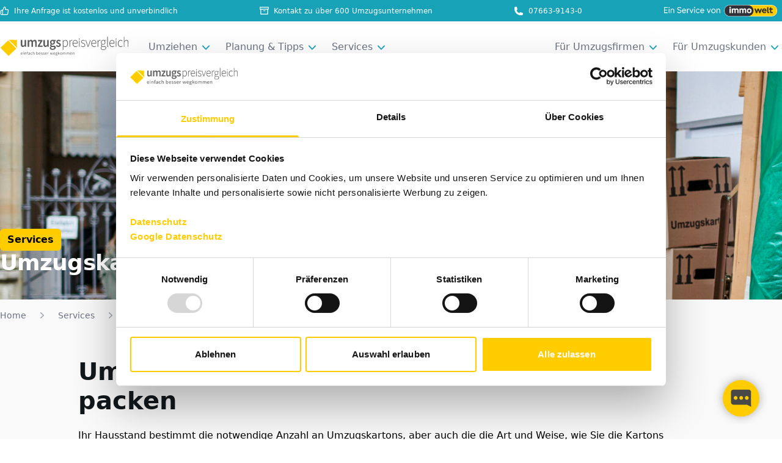

--- FILE ---
content_type: text/html; charset=utf-8
request_url: https://www.umzugspreisvergleich.de/services/umzugskartonrechner/
body_size: 16599
content:
<!DOCTYPE html><html lang="de-DE"><head><meta charSet="utf-8"/><script id="ga-tracking-3">
                  (function(w,d,s,l,i){w[l]=w[l]||[];w[l].push({'gtm.start':new Date().getTime(),event:'gtm.js'});var f=d.getElementsByTagName(s)[0],j=d.createElement(s);j.async=true;j.src="https://xlpdnyqk.euo.stape.net/98240xlpdnyqk.js?"+i;f.parentNode.insertBefore(j,f);})(window,document,'script','dataLayer','ay5l=aWQ9R1RNLU1OTE1TNTVL&sort=asc');</script><script async="" src="https://cdn.ablyft.com/s/18551221.js"></script><script src="https://www.google.com/recaptcha/api.js? onload=onloadCallback &amp;render=explicit &amp;hl={{app.request.locale|default(defaultLang) }}" async="" defer=""></script><script type="text/javascript" id="moinloader" src="https://widget.moin.ai/moin-loader.js?id=UolUxPQo&amp;channelid=UolUxPQo"></script><script>
                window.chatWidgetReady = function() {
                    if(window.innerWidth < 768 ||  document.documentElement.clientWidth < 773){
                        window.moin.setPosition({ bottom: '75', right: '0', unit: 'px' })
                    }
                    if(window.location.pathname.includes('/angebot') || window.location.pathname.includes('/umzug-deutschland/umzugsunternehmen-finden-neu') || window.location.pathname.includes('/umzug-deutschland/umzugsunternehmen-finden-kurz')) {
                        window.moin.hideWidget()
                    }
                }
              </script><script id="Cookiebot" src="https://consent.cookiebot.com/uc.js" data-cbid="bdab4133-82cb-4a71-ac73-85046c2b43b6" data-blockingmode="auto"></script><meta name="viewport" content="width=device-width, user-scalable=no"/><link rel="apple-touch-icon" sizes="180x180" href="/favicon/apple-touch-icon.png"/><link rel="icon" type="image/png" sizes="32x32" href="/favicon/favicon-32x32.png"/><link rel="icon" type="image/png" sizes="16x16" href="/favicon/favicon-16x16.png"/><link rel="mask-icon" href="/favicon/safari-pinned-tab.svg" color="#000000"/><link rel="icon" type="image/x-icon" href="/favicon/favicon.ico"/><link rel="shortcut icon" href="/favicon/favicon.ico"/><meta name="msapplication-TileColor" content="#da532c"/><meta name="msapplication-config" content="/favicon/browserconfig.xml"/><meta name="theme-color" content="#ffffff"/><meta property="og:image" content="/favicon/apple-touch-icon.png"/><title>Umzugskartons finden - Tipps und Kartonrechner - Umzugspreisvergleich</title><meta name="description" content="Umzugskartons für Ihren Umzug benötigt? ✓ Jetzt Umzugkartonrechner nutzen und Ihren Bedarf an Kartons ermitteln ✓ Umzugkartons kaufen oder mieten? + mehr Tipps"/><link rel="canonical" href="https://www.umzugspreisvergleich.de/services/umzugskartonrechner/"/><script src="//widget.trustpilot.com/bootstrap/v5/tp.widget.bootstrap.min.js" async=""></script><meta name="next-head-count" content="20"/><script>
              window.__ENV = {
                URL: "undefined"
              };
            </script><link rel="preload" href="/_next/static/css/d54dd4d0f5b1b717.css" as="style"/><link rel="stylesheet" href="/_next/static/css/d54dd4d0f5b1b717.css" data-n-g=""/><noscript data-n-css=""></noscript><script defer="" nomodule="" src="/_next/static/chunks/polyfills-78c92fac7aa8fdd8.js"></script><script src="/_next/static/chunks/webpack-6d04e70b390809b6.js" defer=""></script><script src="/_next/static/chunks/framework-0e8d27528ba61906.js" defer=""></script><script src="/_next/static/chunks/main-133bee1c62337ed6.js" defer=""></script><script src="/_next/static/chunks/pages/_app-7a2a597ab3fb2deb.js" defer=""></script><script src="/_next/static/chunks/9497-11e769ad091fca3d.js" defer=""></script><script src="/_next/static/chunks/7536-ee23523e8d00adf1.js" defer=""></script><script src="/_next/static/chunks/6670-714825794c9cbe5e.js" defer=""></script><script src="/_next/static/chunks/9098-0b6675931430f1bd.js" defer=""></script><script src="/_next/static/chunks/3260-ceab6d4f1b302a32.js" defer=""></script><script src="/_next/static/chunks/8028-6c16d60f234b0780.js" defer=""></script><script src="/_next/static/chunks/pages/services/%5Bslug%5D-a29eeb6c0b77c523.js" defer=""></script><script src="/_next/static/h_-SMQdQcyTIV2mcELK0s/_buildManifest.js" defer=""></script><script src="/_next/static/h_-SMQdQcyTIV2mcELK0s/_ssgManifest.js" defer=""></script></head><body><div id="__next"><div data-overlay-container="true"><div>
              <noscript><iframe src="https://xlpdnyqk.euo.stape.net/ns.html?id=GTM-MNLMS55K" height="0" width="0" style="display:none;visibility:hidden"></iframe></noscript>
              </div><div class="min-h-screen bg-accent-2 pb-6"><div class="border-b bg-accent-1 border-accent-2 text-white"><div class="mx-auto max-w-7xl"><div class="py-2 text-xs  px-4 xl:px-0"><div class="relative isolate flex items-center gap-x-6 justify-between overflow-hidden"><div class="hidden lg:flex items-center"><img alt="Reform" loading="lazy" width="15" height="15" decoding="async" data-nimg="1" class="mr-2 text-white" style="color:transparent" src="/images/thumbs-up.svg"/>Ihre Anfrage ist kostenlos und unverbindlich</div><div class="flex items-center lg:hidden"><img alt="Reform" loading="lazy" width="15" height="15" decoding="async" data-nimg="1" class="mr-2 text-white" style="color:transparent" src="/images/award.svg"/>Wir vermitteln ausschließlich qualitätsgeprüfte Umzugsfirmen</div><div class="hidden lg:inline-flex items-center"><img alt="Reform" loading="lazy" width="15" height="15" decoding="async" data-nimg="1" class="mr-2 text-white" style="color:transparent" src="/images/archive_f.svg"/>Kontakt zu über 600 Umzugsunternehmen</div><a class="hidden md:inline-flex items-center" href="tel:+49766391430"><svg xmlns="http://www.w3.org/2000/svg" viewBox="0 0 24 24" fill="currentColor" aria-hidden="true" class="h-4 w-4 mr-2 text-white"><path fill-rule="evenodd" d="M1.5 4.5a3 3 0 013-3h1.372c.86 0 1.61.586 1.819 1.42l1.105 4.423a1.875 1.875 0 01-.694 1.955l-1.293.97c-.135.101-.164.249-.126.352a11.285 11.285 0 006.697 6.697c.103.038.25.009.352-.126l.97-1.293a1.875 1.875 0 011.955-.694l4.423 1.105c.834.209 1.42.959 1.42 1.82V19.5a3 3 0 01-3 3h-2.25C8.552 22.5 1.5 15.448 1.5 6.75V4.5z" clip-rule="evenodd"></path></svg>07663-9143-0</a><div class="flex justify-end items-center"><div class="md:grow md:max-w-20 lg:max-w-none"><img alt="Reform" loading="lazy" width="140" height="63" decoding="async" data-nimg="1" class="sm:hidden mr-2" style="color:transparent" src="/images/immowelt_logo-white-mobile.png"/><img alt="Reform" loading="lazy" width="185" height="82" decoding="async" data-nimg="1" class="hidden sm:block mr-2" style="color:transparent" src="/images/immowelt_logo-white-text.png"/></div></div></div></div></div></div><div style="position:fixed;top:1px;left:1px;width:1px;height:0;padding:0;margin:-1px;overflow:hidden;clip:rect(0, 0, 0, 0);white-space:nowrap;border-width:0;display:none"></div><div class="relative bg-white" data-headlessui-state=""><div class="mx-auto max-w-7xl px-4 sm:px-6 xl:px-0"><div class="flex items-center justify-between lg:justify-start py-4 sm:py-6 md:space-x-8"><div class="max-w-[180px] sm:max-w-[260px]"><a class="flex items-center" href="/"><img class="w-full" src="/images/logo_c.svg?h" alt="Umzugspreisvergleich"/></a></div><div class="-my-2  lg:hidden flex items-center"><a class="mr-4 " href="tel:+490766391430"><img alt="Umzugspreisvergleich" loading="lazy" width="20" height="20" decoding="async" data-nimg="1" class="h-4 w-4 min-w-4" style="color:transparent" src="/images/phone.svg"/></a><div class="flex flex-1 items-center lg:hidden"><button type="button" class="inline-flex items-center justify-center rounded-md bg-white text-black hover:bg-accent-2 hover:text-gray-500 focus:outline-none focus:ring-2 focus:ring-inset focus:ring-accent-3"><span class="sr-only">Open menu</span><svg xmlns="http://www.w3.org/2000/svg" fill="none" viewBox="0 0 24 24" stroke-width="1.5" stroke="currentColor" aria-hidden="true" class="h-9 w-9"><path stroke-linecap="round" stroke-linejoin="round" d="M3.75 6.75h16.5M3.75 12h16.5m-16.5 5.25h16.5"></path></svg></button></div></div><div class="hidden lg:flex justify-between w-full items-center gap-5"><nav class="hidden space-x-5 lg:flex"><div class="relative" data-headlessui-state=""><button class="text-gray-500 group inline-flex items-center rounded-md bg-white text-base hover:text-accent-1 focus:outline-none focus:text-accent-1 focus:ring-accent-1" type="button" aria-expanded="false" data-headlessui-state=""><span class="whitespace-nowrap">Umziehen</span><svg xmlns="http://www.w3.org/2000/svg" viewBox="0 0 20 20" fill="currentColor" aria-hidden="true" class="text-accent-1 h-6 w-6 mt-0.5 ml-0.5 group-hover:text-gray-500"><path fill-rule="evenodd" d="M5.23 7.21a.75.75 0 011.06.02L10 11.168l3.71-3.938a.75.75 0 111.08 1.04l-4.25 4.5a.75.75 0 01-1.08 0l-4.25-4.5a.75.75 0 01.02-1.06z" clip-rule="evenodd"></path></svg></button><div class="hidden absolute z-40 -ml-4 mt-3 w-screen max-w-md transform px-2 sm:px-0 lg:left-1/2 lg:ml-0 lg:-translate-x-1/2" id="headlessui-popover-panel-:R9ep8m:" tabindex="-1" data-headlessui-state=""><div class="overflow-hidden rounded-lg shadow-lg ring-1 ring-black ring-opacity-5"><div class="relative grid gap-6 bg-white px-5 py-6 sm:gap-8 sm:p-8"><a href="/umziehen/umzug-deutschland/" class="-m-3 flex items-start rounded-lg p-3 text-gray-900 hover:bg-gray-50"><div class="ml-4"><p class="text-base font-medium ">Umziehen in Deutschland</p></div></a><a href="/umziehen/umzug-ausland/" class="-m-3 flex items-start rounded-lg p-3 text-gray-900 hover:bg-gray-50"><div class="ml-4"><p class="text-base font-medium ">Umziehen ins Ausland</p></div></a><a href="/umziehen/umzugsunternehmen-finden/" class="-m-3 flex items-start rounded-lg p-3 text-gray-900 hover:bg-gray-50"><div class="ml-4"><p class="text-base font-medium ">Umzugsunternehmen finden</p></div></a><a href="/umziehen/seniorenumzug/" class="-m-3 flex items-start rounded-lg p-3 text-gray-900 hover:bg-gray-50"><div class="ml-4"><p class="text-base font-medium ">Seniorenumzug</p></div></a><a href="/umziehen/studentenumzug/" class="-m-3 flex items-start rounded-lg p-3 text-gray-900 hover:bg-gray-50"><div class="ml-4"><p class="text-base font-medium ">Studentenumzug</p></div></a><a href="/umziehen/arbeitsamtumzug/" class="-m-3 flex items-start rounded-lg p-3 text-gray-900 hover:bg-gray-50"><div class="ml-4"><p class="text-base font-medium ">Arbeitsamtumzug</p></div></a><a href="/umziehen/teilumzug/" class="-m-3 flex items-start rounded-lg p-3 text-gray-900 hover:bg-gray-50"><div class="ml-4"><p class="text-base font-medium ">Teilumzug</p></div></a><a href="/umziehen/moebeltransport-beiladung/" class="-m-3 flex items-start rounded-lg p-3 text-gray-900 hover:bg-gray-50"><div class="ml-4"><p class="text-base font-medium ">Möbeltransport Beiladung</p></div></a><a href="/umziehen/firmenumzug/" class="-m-3 flex items-start rounded-lg p-3 text-gray-900 hover:bg-gray-50"><div class="ml-4"><p class="text-base font-medium ">Firmenumzug</p></div></a><a href="/umziehen/privatumzug/" class="-m-3 flex items-start rounded-lg p-3 text-gray-900 hover:bg-gray-50"><div class="ml-4"><p class="text-base font-medium ">Privatumzug</p></div></a></div></div></div></div><div class="relative" data-headlessui-state=""><button class="text-gray-500 group inline-flex items-center rounded-md bg-white text-base hover:text-accent-1 focus:outline-none focus:text-accent-1 focus:ring-accent-1" type="button" aria-expanded="false" data-headlessui-state=""><span class="whitespace-nowrap">Planung &amp; Tipps</span><svg xmlns="http://www.w3.org/2000/svg" viewBox="0 0 20 20" fill="currentColor" aria-hidden="true" class="text-accent-1 h-6 w-6 mt-0.5 ml-0.5 group-hover:text-gray-500"><path fill-rule="evenodd" d="M5.23 7.21a.75.75 0 011.06.02L10 11.168l3.71-3.938a.75.75 0 111.08 1.04l-4.25 4.5a.75.75 0 01-1.08 0l-4.25-4.5a.75.75 0 01.02-1.06z" clip-rule="evenodd"></path></svg></button><div class="hidden absolute z-40 -ml-4 mt-3 w-screen max-w-md transform px-2 sm:px-0 lg:left-1/2 lg:ml-0 lg:-translate-x-1/2" id="headlessui-popover-panel-:Raep8m:" tabindex="-1" data-headlessui-state=""><div class="overflow-hidden rounded-lg shadow-lg ring-1 ring-black ring-opacity-5"><div class="relative grid gap-6 bg-white px-5 py-6 sm:gap-8 sm:p-8"><a href="/tipps/umzugskosten/" class="-m-3 flex items-start rounded-lg p-3 text-gray-900 hover:bg-gray-50"><div class="ml-4"><p class="text-base font-medium">Umzugskosten</p></div></a><a href="/tipps/umzugscheckliste/" class="-m-3 flex items-start rounded-lg p-3 text-gray-900 hover:bg-gray-50"><div class="ml-4"><p class="text-base font-medium">Umzugscheckliste</p></div></a><a href="/tipps/umzugsplaner/" class="-m-3 flex items-start rounded-lg p-3 text-gray-900 hover:bg-gray-50"><div class="ml-4"><p class="text-base font-medium">Umzugsplaner</p></div></a><a href="/tipps/umzugsversicherung/" class="-m-3 flex items-start rounded-lg p-3 text-gray-900 hover:bg-gray-50"><div class="ml-4"><p class="text-base font-medium">Umzugsversicherung</p></div></a><a href="/tipps/umzugshelfer/" class="-m-3 flex items-start rounded-lg p-3 text-gray-900 hover:bg-gray-50"><div class="ml-4"><p class="text-base font-medium">Umzugshelfer</p></div></a><a href="/tipps/wohnungskuendigung/" class="-m-3 flex items-start rounded-lg p-3 text-gray-900 hover:bg-gray-50"><div class="ml-4"><p class="text-base font-medium">Wohnungskündigung</p></div></a><a href="/tipps/renovieren/" class="-m-3 flex items-start rounded-lg p-3 text-gray-900 hover:bg-gray-50"><div class="ml-4"><p class="text-base font-medium">Renovieren</p></div></a><a href="/tipps/halteverbot-umzug/" class="-m-3 flex items-start rounded-lg p-3 text-gray-900 hover:bg-gray-50"><div class="ml-4"><p class="text-base font-medium">Halteverbot Umzug</p></div></a><a href="/tipps/moebelspedition/" class="-m-3 flex items-start rounded-lg p-3 text-gray-900 hover:bg-gray-50"><div class="ml-4"><p class="text-base font-medium">Möbelspedition</p></div></a><a href="/tipps/umzugswagen-mieten/" class="-m-3 flex items-start rounded-lg p-3 text-gray-900 hover:bg-gray-50"><div class="ml-4"><p class="text-base font-medium">Umzugswagen mieten</p></div></a><a href="/tipps/sperrgut/" class="-m-3 flex items-start rounded-lg p-3 text-gray-900 hover:bg-gray-50"><div class="ml-4"><p class="text-base font-medium">Sperrgut</p></div></a><a href="/tipps/umzug-ummelden/" class="-m-3 flex items-start rounded-lg p-3 text-gray-900 hover:bg-gray-50"><div class="ml-4"><p class="text-base font-medium">Umzug Ummelden</p></div></a><a href="/tipps/sonderurlaub/" class="-m-3 flex items-start rounded-lg p-3 text-gray-900 hover:bg-gray-50"><div class="ml-4"><p class="text-base font-medium">Sonderurlaub</p></div></a><a href="/tipps/steuertipps/" class="-m-3 flex items-start rounded-lg p-3 text-gray-900 hover:bg-gray-50"><div class="ml-4"><p class="text-base font-medium">Steuertipps</p></div></a><a href="/tipps/auswandern/" class="-m-3 flex items-start rounded-lg p-3 text-gray-900 hover:bg-gray-50"><div class="ml-4"><p class="text-base font-medium">Auswandern</p></div></a><a href="/tipps/haushaltsaufloesung/" class="-m-3 flex items-start rounded-lg p-3 text-gray-900 hover:bg-gray-50"><div class="ml-4"><p class="text-base font-medium">Haushaltsauflösung</p></div></a></div></div></div></div><div class="relative" data-headlessui-state=""><button class="text-gray-500 group inline-flex items-center rounded-md bg-white text-base hover:text-accent-1 focus:outline-none focus:text-accent-1 focus:ring-accent-1" type="button" aria-expanded="false" data-headlessui-state=""><span class="whitespace-nowrap">Services</span><svg xmlns="http://www.w3.org/2000/svg" viewBox="0 0 20 20" fill="currentColor" aria-hidden="true" class="text-accent-1 h-6 w-6 mt-0.5 ml-0.5 group-hover:text-gray-500"><path fill-rule="evenodd" d="M5.23 7.21a.75.75 0 011.06.02L10 11.168l3.71-3.938a.75.75 0 111.08 1.04l-4.25 4.5a.75.75 0 01-1.08 0l-4.25-4.5a.75.75 0 01.02-1.06z" clip-rule="evenodd"></path></svg></button><div class="hidden absolute z-40 -ml-4 mt-3 w-screen max-w-md transform px-2 sm:px-0 lg:left-1/2 lg:ml-0 lg:-translate-x-1/2" id="headlessui-popover-panel-:Rbep8m:" tabindex="-1" data-headlessui-state=""><div class="overflow-hidden rounded-lg shadow-lg ring-1 ring-black ring-opacity-5"><div class="relative grid gap-6 bg-white px-5 py-6 sm:gap-8 sm:p-8"><a href="/services/ueber-uns/" class="-m-3 flex items-start rounded-lg p-3 text-gray-900 hover:bg-gray-50"><div class="ml-4"><p class="text-base font-medium">Über uns</p></div></a><a href="/services/was-macht-ein-umzugsberater/" class="-m-3 flex items-start rounded-lg p-3 text-gray-900 hover:bg-gray-50"><div class="ml-4"><p class="text-base font-medium">Was macht ein Umzugsberater</p></div></a><a href="/services/umzugsservice/" class="-m-3 flex items-start rounded-lg p-3 text-gray-900 hover:bg-gray-50"><div class="ml-4"><p class="text-base font-medium">Umzugsservice</p></div></a><a href="/services/umzugsauktion/" class="-m-3 flex items-start rounded-lg p-3 text-gray-900 hover:bg-gray-50"><div class="ml-4"><p class="text-base font-medium">Umzugsauktion</p></div></a><a href="/services/umzugskartonrechner/" class="-m-3 flex items-start rounded-lg p-3 hover:bg-gray-50 text-accent-1"><div class="ml-4"><p class="text-base font-medium">Umzugskartonrechner</p></div></a><a href="/services/moebel-einlagern/" class="-m-3 flex items-start rounded-lg p-3 text-gray-900 hover:bg-gray-50"><div class="ml-4"><p class="text-base font-medium">Möbel einlagern</p></div></a><a href="/services/itsmydata/" class="-m-3 flex items-start rounded-lg p-3 text-gray-900 hover:bg-gray-50"><div class="ml-4"><p class="text-base font-medium">Bonitätsauskunft</p></div></a></div></div></div></div></nav><nav class="hidden space-x-5 lg:flex"><div class="relative" data-headlessui-state=""><button class="text-gray-500 group inline-flex items-center rounded-md bg-white text-base hover:text-accent-1 focus:outline-none focus:text-accent-1 focus:ring-accent-1" type="button" aria-expanded="false" data-headlessui-state=""><span class="whitespace-nowrap">Für Umzugsfirmen</span><svg xmlns="http://www.w3.org/2000/svg" viewBox="0 0 20 20" fill="currentColor" aria-hidden="true" class="text-accent-1 h-6 w-6 mt-0.5 ml-0.5 group-hover:text-gray-500"><path fill-rule="evenodd" d="M5.23 7.21a.75.75 0 011.06.02L10 11.168l3.71-3.938a.75.75 0 111.08 1.04l-4.25 4.5a.75.75 0 01-1.08 0l-4.25-4.5a.75.75 0 01.02-1.06z" clip-rule="evenodd"></path></svg></button><div class="hidden absolute z-40 -ml-4 mt-3 w-screen max-w-md transform px-2 sm:px-0 lg:left-1/2 lg:ml-0 lg:-translate-x-1/2" id="headlessui-popover-panel-:R9mp8m:" tabindex="-1" data-headlessui-state=""><div class="overflow-hidden rounded-lg shadow-lg ring-1 ring-black ring-opacity-5"><div class="relative grid gap-6 bg-white px-5 py-6 sm:gap-8 sm:p-8"><a href="/fuer-umzugsunternehmen/umzugspartner-werden/" class="-m-3 flex items-start rounded-lg p-3 text-gray-900 hover:bg-gray-50"><div class="ml-4"><p class="text-base font-medium">Umzugspartner werden</p></div></a><a href="/fuer-umzugsunternehmen/umzugspartner-empfehlen/" class="-m-3 flex items-start rounded-lg p-3 text-gray-900 hover:bg-gray-50"><div class="ml-4"><p class="text-base font-medium">Umzugspartner empfehlen</p></div></a><a href="https://partnerportal.umzugspreisvergleich.de/" target="_blank" title="Zum Partnerportal" class="-m-3 flex items-start rounded-lg p-3 text-gray-900 hover:bg-gray-50"><div class="ml-4"><p class="text-base font-medium">Zum Partnerportal</p></div></a></div></div></div></div><div class="relative" data-headlessui-state=""><button class="text-gray-500 group inline-flex items-center rounded-md bg-white text-base hover:text-accent-1 focus:outline-none focus:text-accent-1 focus:ring-accent-1" type="button" aria-expanded="false" data-headlessui-state=""><span class="whitespace-nowrap">Für Umzugskunden</span><svg xmlns="http://www.w3.org/2000/svg" viewBox="0 0 20 20" fill="currentColor" aria-hidden="true" class="text-accent-1 h-6 w-6 mt-0.5 ml-0.5 group-hover:text-gray-500"><path fill-rule="evenodd" d="M5.23 7.21a.75.75 0 011.06.02L10 11.168l3.71-3.938a.75.75 0 111.08 1.04l-4.25 4.5a.75.75 0 01-1.08 0l-4.25-4.5a.75.75 0 01.02-1.06z" clip-rule="evenodd"></path></svg></button><div class="hidden absolute right-0 z-10 mt-3 w-screen max-w-xs transform px-2 sm:px-0" id="headlessui-popover-panel-:Ramp8m:" tabindex="-1" data-headlessui-state=""><div class="overflow-hidden rounded-lg shadow-lg ring-1 ring-black ring-opacity-5"><div class="relative grid gap-6 bg-white px-5 py-6 sm:gap-8 sm:p-8"><a title="Portal" target="_self" href="https://portal.umzugspreisvergleich.de/" class="-m-3 flex items-start rounded-lg p-3 text-gray-900 hover:bg-gray-50"><div class="ml-4"><p class="text-base font-medium">Anmelden</p></div></a></div></div></div></div></nav></div></div></div></div><main><div class="bg-accent-2 content-page"><div class="relative"><img alt="Umzugskartonrechner" loading="lazy" width="1920" height="560" decoding="async" data-nimg="1" class="css-wordpress w-full" style="color:transparent" src="https://wordpresss3.dev.umzugspreisvergleich.de/wp-content/uploads/2023/07/13140241/umzugstipps.jpg"/><div class="lg:absolute w-full bottom-10"><div class="mx-auto max-w-7xl"><div class="mt-8 md:flex md:items-center md:justify-between mx-6 xl:mx-0"><div class="min-w-0 flex-1"><div class="text-base font-semibold leading-7 flex"><div class="px-3 py-1 text-black bg-accent-3 rounded-md ">Services</div></div><div class="text-2xl lg:text-4xl font-bold leading-7 lg:text-white sm:text-6xl sm:tracking-tight">Umzugskartonrechner</div></div></div></div></div></div><div class="mx-auto max-w-7xl"><div class="pt-4 mx-6 xl:mx-0"><div><nav class="sm:hidden" aria-label="Back"><a href="/" class="flex items-center text-sm font-medium text-gray-500 hover:text-gray-700"><svg xmlns="http://www.w3.org/2000/svg" viewBox="0 0 20 20" fill="currentColor" aria-hidden="true" class="-ml-1 mr-1 h-5 w-5 flex-shrink-0 text-gray-400"><path fill-rule="evenodd" d="M12.79 5.23a.75.75 0 01-.02 1.06L8.832 10l3.938 3.71a.75.75 0 11-1.04 1.08l-4.5-4.25a.75.75 0 010-1.08l4.5-4.25a.75.75 0 011.06.02z" clip-rule="evenodd"></path></svg>Zurück zur Startseite</a></nav><nav class="hidden sm:flex" aria-label="Breadcrumb"><ol role="list" class="flex items-center space-x-4"><li><div class="flex"><a href="/" class="text-sm font-medium text-gray-500 hover:text-gray-700">Home</a></div></li><li><div class="flex items-center"><svg xmlns="http://www.w3.org/2000/svg" viewBox="0 0 20 20" fill="currentColor" aria-hidden="true" class="h-5 w-5 flex-shrink-0 text-gray-400"><path fill-rule="evenodd" d="M7.21 14.77a.75.75 0 01.02-1.06L11.168 10 7.23 6.29a.75.75 0 111.04-1.08l4.5 4.25a.75.75 0 010 1.08l-4.5 4.25a.75.75 0 01-1.06-.02z" clip-rule="evenodd"></path></svg><span class="ml-4 text-sm font-medium text-gray-500 hover:text-gray-700">Services</span></div></li><li><div class="flex items-center"><svg xmlns="http://www.w3.org/2000/svg" viewBox="0 0 20 20" fill="currentColor" aria-hidden="true" class="h-5 w-5 flex-shrink-0 text-gray-400"><path fill-rule="evenodd" d="M7.21 14.77a.75.75 0 01.02-1.06L11.168 10 7.23 6.29a.75.75 0 111.04-1.08l4.5 4.25a.75.75 0 010 1.08l-4.5 4.25a.75.75 0 01-1.06-.02z" clip-rule="evenodd"></path></svg><span class="ml-4 text-sm font-medium text-gray-500 hover:text-gray-700">Umzugskartonrechner</span></div></li></ol></nav></div></div><div class="flex pb-0 flex-wrap lg:flex-nowrap mx-6 xl:mx-0 gap-8"><div class="basis-full max-w-5xl mt-12 mx-auto "><div id="trust" class="css-wordpress">
<h1 class="wp-block-heading">Umzugskartons richtig kalkulieren und packen</h1>



<p>Ihr Hausstand bestimmt die notwendige Anzahl an Umzugskartons, aber auch die die Art und Weise, wie Sie die Kartons packen. Es sollten möglichst alle Gegenstände – abgesehen von Möbeln und großen oder sperrigen Gegenständen – in Kartons verstaut werden, da sie sich so am besten transportieren und verstauen lassen. Die Kartons sollten nicht zu schwer gepackt und unbedingt beschriftet werden. Doch wie packe ich richtig? Und wie viele Umzugskartons brauche ich? Umzugspreisvergleich hat für Sie alles Wissenswerte zusammengefasst.</p>



<ol class="wp-block-list">
<li><a href="#1">Anzahl der Umzugskartons berechnen</a></li>



<li><a href="#2">Umzugskartons kaufen</a></li>



<li><a href="#3">Umzugskartons packen: Wann und wo fange ich am besten an?</a></li>



<li><a href="#4">Umzugskartons mit System packen: 5 Tipps</a></li>



<li><a href="#5">Wie schwer sollten Umzugskartons maximal sein?</a></li>



<li><a href="#6">Umzugskisten richtig packen: Größen und Arten von Kartons</a></li>



<li><a href="#7">Umzugskartons: Selbst packen oder Umzugsfirma beauftragen?</a></li>



<li><a href="#8">Umzugskartons beschriften</a></li>
</ol>



<h2 class="wp-block-heading" id="1">1. Anzahl der Umzugskartons berechnen</h2>



<p>Von Haushalt zu Haushalt kann die benötigte Anzahl an Umzugskartons stark variieren. Das hängt davon ab, wie lange Sie bereits in der Wohnung leben, wie groß die Wohnung ist, wie viel Keller- bzw. Lagerraum&nbsp;&nbsp;Sie haben und wie viele Personen in der Wohnung leben. Die Größe des Haushalts bestimmt somit maßgeblich die Anzahl der Umzugskarton.</p>



<h3 class="wp-block-heading">Faustregel zur Berechnung von Umzugkartons</h3>



<p>In der Praxis hat sich zur Berechnung der Kartonmenge eine Faustregel bewährt, zu der Sie immer noch ein paar Ersatzkartons addieren sollten:</p>



<ul class="wp-block-list">
<li><strong>WG-Zimmer:</strong>&nbsp;etwa 10-15 Umzugskartons</li>



<li><strong>Single-Haushalt (Ein- bis Zweizimmerwohnung):</strong>&nbsp;ca. 30 Umzugskartons</li>



<li><strong>Mehrpersonen-Haushalt:</strong>&nbsp;Pro Person etwa 20-25 Umzugskartons. Je mehr Personen im Haushalt leben, desto eher benötigen Sie etwa 20 Kartons pro Person. Sind es zwei Personen, dann benötigen Sie eher 25 Kartons pro Person. Für ein Baby oder Kleinkind kalkulieren Sie etwa 10 Kartons.</li>



<li><strong>Alternative Berechnung nach Quadratmetern:</strong>&nbsp;Je Quadratmeter können Sie alternativ einen Umzugskarton rechnen. Jedoch ist diese Berechnungsweise deutlich weniger präzise.</li>
</ul>



<h2 class="wp-block-heading" id="2">2. Umzugskartons kaufen</h2>



<p>Umzugskartons werden für etwa zwei Euro pro Stück im Baumarkt oder im Online-Handel angeboten – ein Preisvergleich kann sich bei einer großen Stückzahl lohnen. Im Vergleich zu normalen Kartons sind Umzugskartons sehr stabil, haben meist einen doppelten Boden, sind durch Tragegriffe leicht zu transportieren und können problemlos gestapelt werden. Umzugskartons überstehen meist drei bis vier Umzüge und werden daher häufig auch gebraucht angeboten. Alternativ zum Kauf können Sie sich Umzugskartons von&nbsp;<a href="/umziehen/umzugsunternehmen-finden">Speditionen oder Umzugsunternehmen</a>&nbsp;leihen. Wenn Sie ein Unternehmen ohnehin für den kompletten Umzug beauftragen, sind die Kartons manchmal im Preis inklusive.</p>



<p>Am besten eignen sich zweilagige Umzugskartons. Sie sind stabil genug für schwere Gegenstände (z.B. Bücher) und kleinere Haushaltsgeräte. Wenn alle Kartons dieselbe Größe haben, lassen sie sich im&nbsp;<a href="/tipps/umzugswagen-mieten">Umzugswagen</a>&nbsp;optimal stapeln. Allerdings sollten Sie bedenken, dass Sie mit kleineren Kartons und stabilen Säcken unter Umständen Hohlräume im Fahrzeug besser ausnutzen und damit Fahrtwege einsparen können.</p>



<h2 class="wp-block-heading" id="3">3. Umzugskartons packen: Wann und wo fange ich am besten an?</h2>



<p>Kurz vor dem Umzugstag häufen sich die Aufgaben, angefangen von der Beantragung einer Halteverbotszone bis hin zum Wohnungsputz für die Übergabe. Damit Ihre Umzugshelfer direkt loslegen können, beginnen Sie am besten ein paar Wochen vorher mit dem Packen. Suchen Sie sich zuerst die Gegenstände heraus, die Sie bis zum Einzug in die neue Wohnung nicht benötigen – beispielsweise Bettzeug für Gäste, Winter- oder Sommerbekleidung, Bücher und Fotoalben.</p>



<p>Die Alltagsgegenstände hingegen sollten Sie bis zum Schluss aufbewahren, denn auf Haarshampoo und Kaffeemaschine möchten Sie wahrscheinlich nur ungern für mehrere Tage verzichten. Halten Sie außerdem Reinigungsmittel, Staubsauger und praktische Utensilien wie etwa ein Paketband zum Verschließen der Umzugskartons griffbereit.</p>



<h2 class="wp-block-heading" id="4">4. Umzugskartons mit System packen: 5 Tipps</h2>



<p>Umzugskartons clever zu packen ist gar nicht so schwer, wenn man einige simple Grundsätze beherzigt. Hier finden Sie fünf wertvolle Tipps:</p>



<ol class="wp-block-list">
<li>Gerade bei einem größeren Umzug ist es hilfreich, die Umzugskartons zu beschriften. Gehen Sie im Idealfall systematisch vor und packen Sie zum Beispiel alle Küchenutensilien zusammen. Dadurch erkennen die Umzugshelfer mit einem Blick, wohin die jeweilige Box gehört. Zusätzlich können Sie noch eine Inventarliste erstellen, um den Überblick zu behalten.</li>



<li>Packen Sie kurz vor dem Umzug eine Notfallkiste. Dieser Karton enthält Dinge, die Sie nicht missen möchten. Transportieren Sie die Box separat, damit sie Ihnen im Kistenchaos nicht verloren geht.</li>



<li>Packen Sie die Kisten möglichst voll und füllen Sie Leerräume mit Textilien – dadurch beulen die Kartons nicht aus und lassen sich gut stapeln. Außerdem benötigen Sie insgesamt weniger Verpackungsmaterial. Sie sollten allerdings darauf achten, dass die Grifflöcher frei bleiben und der Deckel optimal schließt.</li>



<li>Schwere Dinge wie Aktenordner sollten Sie unten auf den Kartonboden legen, darüber kommen leichte Sachen. Dadurch sind die Kisten stabiler und Sie verteilen das Gewicht besser über mehrere Boxen. Kleinteile verpacken Sie am besten in Tüten.</li>



<li>Nutzen Sie den Umzug, um sich von Überflüssigem zu trennen: Nehmen Sie sich genügend Zeit zum&nbsp;<a href="/tipps/renovieren/entruempelung">Entrümpeln</a>&nbsp;und überlegen Sie, welche Gegenstände Sie nicht mehr verpacken müssen, weil sie diese nicht mehr benötigen.</li>
</ol>



<h2 class="wp-block-heading" id="5">5. Wie schwer sollten Umzugskartons maximal sein?</h2>



<p>Damit Sie die Hilfsbereitschaft Ihrer Umzugsfreunde nicht überstrapazieren, sollten Sie die Kartons lieber nicht zu schwer packen. Als Faustregel gilt ein maximales Gewicht von 15 bis 20 Kilogramm. Falls Sie ein Umzugsunternehmen beauftragen und Ihre Kartons selbst packen, sollten Sie sich nach dem erlaubten Gewicht erkundigen. Berücksichtigen Sie außerdem die maximale Traglast der Kartons laut Herstellerangaben.</p>



<h2 class="wp-block-heading" id="6">6. Umzugskisten richtig packen: Größen und Arten von Kartons</h2>



<p>Umzugskartons sind in verschiedenen Größen erhältlich: Die Auswahl reicht meist von 40 bis 125 Litern Fassungsvermögen. Unterschiede bestehen außerdem bei der Ausführung. Es gibt zum Beispiel robuste Umzugskisten, die speziell für den Transport von schwerem Umzugsgut ausgelegt sind.</p>



<p><strong>Umzugskartons für Bücher</strong></p>



<p>Für Ihre Bücher und Aktenordner eignen sich Kartons mit doppeltem Boden und Griffverstärkung. Beladen Sie die Kisten dennoch nicht komplett mit Büchern: Prüfen Sie das Gewicht und befüllen Sie den oberen Teil bei Bedarf mit leichteren Gegenständen. Falls Sie nur normale Umzugskartons zur Hand haben, sollten Sie Ihren Bücherstapel auf mehrere Kisten verteilen.</p>



<p><strong>Umzugskartons für Pflanzen</strong></p>



<p>Pflanzen müssen sich bei einem Umzug von ihrer robusten Seite zeigen und häufig viel einstecken. Damit Sie Ihren Zimmerpflanzen den Standortwechsel erleichtern, empfiehlt sich eine sorgfältige Verpackung. Wenn Sie Ihre Umzugskartons packen, sollten Sie Pflanzen immer gemeinsam verpacken. Stellen Sie kleinere Töpfe dicht nebeneinander in die Box, sodass beim Transport nichts umfällt. Nutzen Sie zusammengeknüllte Zeitungen oder anderes Altpapier, um Hohlräume auszufüllen. Zudem sollten Sie zusätzlich in Großbuchstaben einen Hinweis auf die Kiste schreiben.</p>



<p><strong>Umzugskartons für zerbrechliche Gegenstände</strong></p>



<p>Gänzlich schadlos bleiben nur wenige Umzüge: Vor allem Geschirr, Gläser und Vasen überstehen den Wohnungswechsel leider nicht immer. Häufig entsteht das Bruchrisiko durch die falsche Packweise, denn zerbrechliche Gegenstände gehören nicht in einen Umzugskarton gestapelt. Stattdessen sollten Sie beispielsweise zu speziellen Einsätzen greifen, die den Karton in Fächer für Gläser &amp; Co. unterteilen.</p>



<p><strong>Umzugskartons für Kleidung</strong></p>



<p>Für Ihre Blusen, gebügelten Hemden und Kleider sind praktische Umzugskartons mit Kleiderstange erhältlich. Darin transportieren Sie empfindliche Textilien auf dem Kleiderbügel zum neuen Wohnort und haben bei der Ankunft keinen Berg an Bügelwäsche vor sich. Die Kleiderboxen eignen sich außerdem für Jacken und Mäntel, die Sie verpacken möchten, ohne sie zu falten.</p>



<h2 class="wp-block-heading" id="7">7. Umzugskartons: Selbst packen oder Umzugsfirma beauftragen?</h2>



<p>Wenn Sie Ihre Umzugskisten selbst packen, sparen Sie vor allem Geld. Bedenken Sie jedoch, dass Ihr Umzugsgut nur bedingt über die Grundhaftung der Umzugsfirma versichert ist. Gehen Sie beim Packen nicht sorgfältig genug vor und es kommt zu einem Schaden, übernimmt das Umzugsunternehmen keine Haftung. Bei einem Komplettumzug brauchen Sie sich dagegen nicht darum zu kümmern, ob die Umzugskartons richtig gepackt sind – diese Aufgabe übernehmen die Profis für Sie. Sie sparen folglich Arbeit und Zeit.</p>



<h2 class="wp-block-heading" id="8">8. Umzugskartons beschriften</h2>



<p>Vergessen Sie nicht, die Umzugskartons zu beschriften. Das erspart in der neuen Wohnung mühsames Suchen. Am besten ist es, die Kartons auf der Seite und nicht auf der Oberseite zu beschriften, so können Sie den Inhalt auch in gestapeltem Zustand jederzeit ablesen. Schreiben Sie neben dem Inhalt auch das Zimmer auf die Kartons, damit Ihre Umzugshelfer später wissen, wo sie den jeweiligen Karton abstellen sollen. Sind in einem Karton zerbrechliche Gegenstände, so sollten Sie das ebenfalls auf dem Karton markieren. Es kann auch sinnvoll sein, das Gewicht der Kartons in schwer, mittel und leicht einzuteilen. So kann jeder Umzugshelfer gleich erkennen, ob die jeweilige Kiste für ihn vielleicht zu schwer ist und auch das Stapeln im Umzugswagen geht einfacher vonstatten.</p>
</div><div><div id="box-form" class=" mx-auto  relative rounded-xl  xl:inset-0 xl:mr-0 py-2 md:py-4 lg:py-6"><div><div class="mt-0 relative"><div class="md:grid md:grid-cols-1 md:gap-6"><div class="mt-0 md:col-span-2 "><form><div><div class="bg-white px-6 md:px-16 py-6 min-h-[380px] mx-auto shadow rounded-xl"><div class="flex flex-col items-center gap-6"><div class="flex flex-col text-center"><span class="text-xl md:text-2xl w-full font-bold tracking-tight text-gray-900 relative">Jetzt Umzugpreise vergleichen.</span><span class="text-1xl w-full font-bold tracking-tight text-gray-400">In nur wenigen Schritten.</span></div><div class="w-full"><div class="flex flex-col"><label for="first-name" class="block text-sm font-medium text-gray-700 mt-0 mr-3"><span class="">Ich möchte umziehen </span>von:</label><div class="grow relative"><input autoComplete="off" name="from" placeholder="Aktuelle Straße mit Ort" type="text" class="block w-full rounded-md border-gray-300 shadow-sm focus:border-accent-3 focus:ring-accent-3 sm:text-sm"/></div></div></div><div class="w-full"><div class="flex flex-col"><label for="first-name" class="block text-sm font-medium text-gray-700 mt-0 mr-3"><span class="">Ich möchte umziehen </span>nach:</label><div class="grow relative"><input autoComplete="off" name="to" placeholder="Neue PLZ oder Ort" type="text" class="block w-full rounded-md border-gray-300 shadow-sm focus:border-accent-3 focus:ring-accent-3 sm:text-sm"/></div></div></div><div class="w-full"><button disabled="" type="submit" class="disabled:opacity-75 w-full justify-center rounded-md border border-transparent bg-accent-3 py-2 px-4 text-sm font-medium text-black shadow-sm hover:bg-accent-4 focus:outline-none focus:ring-2 focus:ring-accent-1 focus:ring-offset-2">Jetzt Angebote vergleichen</button><div class="text-sm text-gray-400 grid mt-3"><div class="flex justify-center gap-1"><img class="max-h-3 mt-1" src="/images/check.svg" alt="Reform" width="18" height="8"/>Ihre Anfrage ist kostenlos und unverbindlich</div></div></div></div></div></div></form></div></div></div></div></div></div></div></div></div></div></main></div><footer aria-labelledby="footer-heading"><section class="px-6 relative bg-accent-2  " aria-labelledby="newsletter-heading"><div class="absolute  top-[50%] bg-[#EDEDED] w-full h-[50%] left-0"></div><div class="mx-auto max-w-7xl"><div class="relative"><div class="max-w-4xl mx-auto w-full flex gap-6 flex-col md:flex-row justify-between items-center bg-[linear-gradient(to_bottom_right,rgba(0,0,0,0.5),rgba(0,0,0,0.8)),url(&#x27;/images/deutschland.jpg&#x27;)] bg-cover lg:bg-contain bg-center bg-overlay rounded-xl  p-6"><div class="flex-3"><h2 class="hidden lg:inline-flex font-bold tracking-tight text-white text-2xl">Noch Fragen die nicht beantwortet wurden ?</h2><p class="mt-3 max-w-3xl my-4 text-lg text-white">Falls Sie noch Fragen oder ein Anliegen haben, freuen wir uns über Ihren Anruf. Sollten wir gerade nicht erreichbar sein, rufen wir Sie gerne zurück.</p></div><div class="flex items-center flex-col w-full bg-white max-w-72 p-4 rounded "><a href="tel:+490766391430" target="_self" title="Fragen?" class="w-full bg-accent-3/40 flex flex-col items-start rounded py-1 px-1"><span class="text-lg lg:text-2xl flex items-center font-semibold  "><svg xmlns="http://www.w3.org/2000/svg" fill="none" viewBox="0 0 24 24" stroke-width="1.5" stroke="currentColor" class="rounded bg-accent-3 p-1 w-8 h-8 mr-4"><path stroke-linecap="round" stroke-linejoin="round" d="M2.25 6.75c0 8.284 6.716 15 15 15h2.25a2.25 2.25 0 002.25-2.25v-1.372c0-.516-.351-.966-.852-1.091l-4.423-1.106c-.44-.11-.902.055-1.173.417l-.97 1.293c-.282.376-.769.542-1.21.38a12.035 12.035 0 01-7.143-7.143c-.162-.441.004-.928.38-1.21l1.293-.97c.363-.271.527-.734.417-1.173L6.963 3.102a1.125 1.125 0 00-1.091-.852H4.5A2.25 2.25 0 002.25 4.5v2.25z"></path></svg>07663 - 9143 0</span></a><div class=" text-center mt-6 text-sm">Wir stehen Ihnen gerne von  </div><div class=" text-center text-sm">Mo.-Fr., 9-16 Uhr zur Verfügung </div></div></div></div></div></section><section class="bg-[#EDEDED] px-6 pt-10"><h2 id="footer-heading" class="sr-only">Footer $</h2><div class="mx-auto max-w-7xl"><div class="mx-auto max-w-7xl px-0 pb-8 lg:px-0 pt-0"><div class="flex flex-col lg:flex-col-reverse"><div class="xl:grid xl:grid-cols-3 xl:gap-8"><div><img class="w-[190px]" width="100%" src="/images/logo_c.svg?h" alt="Umzugspreisvergleich"/><div class="mt-0 hidden xl:block"><ul role="list" class="mt-3 space-y-0"><li><span class=" font-medium text-sm leading-6 text-gray-600 fw-600">Umzugspreisvergleich.de</span></li><li><span class=" font-medium text-sm leading-6 text-gray-600 fw-600">Umzugsauktion GmbH &amp; Co. KG</span></li><li><span class=" font-medium text-sm leading-6 text-gray-600 fw-600">Frohmattenstraße 2b</span></li><li><span class=" font-medium text-sm leading-6 text-gray-600 fw-600">79268 Bötzingen</span></li></ul></div></div><div class="mt-0 grid grid-cols-1 gap-8 xl:col-span-2 xl:mt-0"><div class="grid grid-cols-2 font-medium xl:grid-cols-3 gap-8"><div class="xl:hidden"><ul role="list" class="mt-6 space-y-2"><li><span class="font-medium text-sm leading-6 text-gray-600">Umzugspreisvergleich.de</span></li><li><span class="font-medium text-sm leading-6 text-gray-600">Umzugsauktion GmbH &amp; Co. KG</span></li><li><span class="font-medium text-sm leading-6 text-gray-600">Frohmattenstraße 2b</span></li><li><span class="font-medium text-sm leading-6 text-gray-600">79268 Bötzingen</span></li></ul></div><div class="mt-0"><ul role="list" class="mt-6 space-y-2"><li><a href="/agb/" class="text-sm leading-6 text-gray-600 hover:text-gray-900">AGB</a></li><li><a href="/datenschutz/" class="text-sm leading-6 text-gray-600 hover:text-gray-900">Datenschutz</a></li><li><a href="/qualitaetsversprechen/" class="text-sm leading-6 text-gray-600 hover:text-gray-900">Qualitätsversprechen</a></li><li><a href="/impressum/" class="text-sm leading-6 text-gray-600 hover:text-gray-900">Impressum</a></li><li><a href="/kontakt/" class="text-sm leading-6 text-gray-600 hover:text-gray-900">Kontakt</a></li></ul></div><div class="mt-0"><ul role="list" class="mt-6 space-y-2"><li><a href="/presse/" class="text-sm leading-6 text-gray-600 hover:text-gray-900">Presse</a></li><li><a href="/fuer-umzugsunternehmen/umzugspartner-werden/" class="text-sm leading-6 text-gray-600 hover:text-gray-900">Umzugsfirma anmelden</a></li><li><a href="/fuer-umzugsunternehmen/tipps-umzugsunternehmen/" class="text-sm leading-6 text-gray-600 hover:text-gray-900">Tipps für Umzugsfirmen</a></li><li><a href="/partnerprogramm/" class="text-sm leading-6 text-gray-600 hover:text-gray-900">Affilliate Partnerprogramm</a></li><li><a href="/services/jetzt-freunde-werben/" class="text-sm leading-6 text-gray-600 hover:text-gray-900">Freunde werben</a></li><li><a href="/faq/" class="text-sm leading-6 text-gray-600 hover:text-gray-900">FAQ - Häufig gestellte Fragen</a></li><li> <a class="text-sm leading-6 text-gray-600 hover:text-gray-900"
                                                        href="javascript: Cookiebot.renew()">
                                                        Cookie Einstellungen
                                                    </a></li></ul></div><div><ul role="list" class="mt-6 space-y-2"><li><span class="text-sm leading-6 text-gray-600 hover:text-gray-900 flex align-center">Rufen Sie uns gerne an:</span></li><li><a href="tel:+4907663 - 9143 0" target="_blank" title="Umzugspreisvergleich Anrufen" class="text-sm leading-6 text-gray-600 hover:text-gray-900 flex align-center"><span class="mr-2 max-icon-social"><svg xmlns="http://www.w3.org/2000/svg" fill="none" viewBox="0 0 24 24" stroke-width="1.5" stroke="currentColor" class="w-6 h-6 mr-0 mb-5"><path stroke-linecap="round" stroke-linejoin="round" d="M2.25 6.75c0 8.284 6.716 15 15 15h2.25a2.25 2.25 0 002.25-2.25v-1.372c0-.516-.351-.966-.852-1.091l-4.423-1.106c-.44-.11-.902.055-1.173.417l-.97 1.293c-.282.376-.769.542-1.21.38a12.035 12.035 0 01-7.143-7.143c-.162-.441.004-.928.38-1.21l1.293-.97c.363-.271.527-.734.417-1.173L6.963 3.102a1.125 1.125 0 00-1.091-.852H4.5A2.25 2.25 0 002.25 4.5v2.25z"></path></svg></span>07663 - 9143 0</a></li><li><a href="https://www.facebook.com/Umzugspreisvergleich/" target="_blank" title="Facebook Umzugspreisvergleich" class="text-sm leading-6 text-gray-600 hover:text-gray-900 flex align-center"><span class="mr-2 max-icon-social"><?xml version="1.0" ?><!DOCTYPE svg  PUBLIC '-//W3C//DTD SVG 1.1//EN'  'http://www.w3.org/Graphics/SVG/1.1/DTD/svg11.dtd'><svg height="100%" style="fill-rule:evenodd;clip-rule:evenodd;stroke-linejoin:round;stroke-miterlimit:2;" version="1.1" viewBox="0 0 512 512" width="100%" xml:space="preserve" xmlns="http://www.w3.org/2000/svg" xmlns:serif="http://www.serif.com/" xmlns:xlink="http://www.w3.org/1999/xlink"><path d="M449.446,0c34.525,0 62.554,28.03 62.554,62.554l0,386.892c0,34.524 -28.03,62.554 -62.554,62.554l-106.468,0l0,-192.915l66.6,0l12.672,-82.621l-79.272,0l0,-53.617c0,-22.603 11.073,-44.636 46.58,-44.636l36.042,0l0,-70.34c0,0 -32.71,-5.582 -63.982,-5.582c-65.288,0 -107.96,39.569 -107.96,111.204l0,62.971l-72.573,0l0,82.621l72.573,0l0,192.915l-191.104,0c-34.524,0 -62.554,-28.03 -62.554,-62.554l0,-386.892c0,-34.524 28.029,-62.554 62.554,-62.554l386.892,0Z"/></svg></span>Facebook</a></li><li><a href="https://www.xing.com/pages/umzugsauktiongmbh-co-kg/" target="_blank" title="Xing Umzugspreisvergleich" class="text-sm leading-6 text-gray-600 hover:text-gray-900 flex align-center"><span class="mr-2 max-icon-social"><?xml version="1.0" ?><!DOCTYPE svg  PUBLIC '-//W3C//DTD SVG 1.1//EN'  'http://www.w3.org/Graphics/SVG/1.1/DTD/svg11.dtd'><svg enable-background="new 0 0 512 512" height="23px" id="Layer_1" version="1.1" viewBox="0 0 512 512" width="512px" xml:space="preserve" xmlns="http://www.w3.org/2000/svg" xmlns:xlink="http://www.w3.org/1999/xlink"><g><path clip-rule="evenodd" d="M25.701,0h460.897C500.509,0,512,11.492,512,25.707v460.892 c0,13.91-11.491,25.401-25.401,25.401H25.701C11.492,512,0,500.509,0,486.599V25.707C0,11.492,11.492,0,25.701,0L25.701,0z M170.257,315.433l64.723-104.34l-46.876-81.956h-80.142l47.176,83.165L91.334,315.433H170.257z M335.677,87.097L223.788,283.065 l81.052,141.838h85.278l-81.041-141.838L420.666,87.097H335.677z" fill="#010101" fill-rule="evenodd"/></g></svg></span>Xing</a></li><li><a href="https://www.youtube.com/@UmzugspreisvergleichDE/" target="_blank" title="Youtube Umzugspreisvergleich" class="text-sm leading-6 text-gray-600 hover:text-gray-900 flex align-center"><span class="mr-2 max-icon-social"><?xml version="1.0" ?><!DOCTYPE svg  PUBLIC '-//W3C//DTD SVG 1.1//EN'  'http://www.w3.org/Graphics/SVG/1.1/DTD/svg11.dtd'><svg height="100%" style="fill-rule:evenodd;clip-rule:evenodd;stroke-linejoin:round;stroke-miterlimit:2;" version="1.1" viewBox="0 0 512 512" width="100%" xml:space="preserve" xmlns="http://www.w3.org/2000/svg" xmlns:serif="http://www.serif.com/" xmlns:xlink="http://www.w3.org/1999/xlink"><path d="M449.446,0c34.525,0 62.554,28.03 62.554,62.554l0,386.892c0,34.524 -28.03,62.554 -62.554,62.554l-386.892,0c-34.524,0 -62.554,-28.03 -62.554,-62.554l0,-386.892c0,-34.524 28.029,-62.554 62.554,-62.554l386.892,0Zm-20.967,175.63c-4.139,-15.489 -16.337,-27.687 -31.826,-31.826c-28.078,-7.524 -140.653,-7.524 -140.653,-7.524c0,0 -112.575,0 -140.653,7.524c-15.486,4.139 -27.686,16.337 -31.826,31.826c-7.521,28.075 -7.521,86.652 -7.521,86.652c0,0 0,58.576 7.521,86.648c4.14,15.489 16.34,27.69 31.826,31.829c28.078,7.521 140.653,7.521 140.653,7.521c0,0 112.575,0 140.653,-7.521c15.489,-4.139 27.687,-16.34 31.826,-31.829c7.521,-28.072 7.521,-86.648 7.521,-86.648c0,0 0,-58.577 -7.521,-86.652Zm-208.481,140.653l0,-108.002l93.53,54.001l-93.53,54.001Z"/></svg></span>Youtube</a></li><li><a href="https://www.linkedin.com/company/umzugsauktion-gmbh-&amp;-co-kg/mycompany/" target="_blank" title="Linkedin Umzugspreisvergleich" class="text-sm leading-6 text-gray-600 hover:text-gray-900 flex align-center"><span class="mr-2 max-icon-social"><?xml version="1.0" ?><!DOCTYPE svg  PUBLIC '-//W3C//DTD SVG 1.1//EN'  'http://www.w3.org/Graphics/SVG/1.1/DTD/svg11.dtd'><svg height="100%" style="fill-rule:evenodd;clip-rule:evenodd;stroke-linejoin:round;stroke-miterlimit:2;" version="1.1" viewBox="0 0 512 512" width="100%" xml:space="preserve" xmlns="http://www.w3.org/2000/svg" xmlns:serif="http://www.serif.com/" xmlns:xlink="http://www.w3.org/1999/xlink"><path d="M449.446,0c34.525,0 62.554,28.03 62.554,62.554l0,386.892c0,34.524 -28.03,62.554 -62.554,62.554l-386.892,0c-34.524,0 -62.554,-28.03 -62.554,-62.554l0,-386.892c0,-34.524 28.029,-62.554 62.554,-62.554l386.892,0Zm-288.985,423.278l0,-225.717l-75.04,0l0,225.717l75.04,0Zm270.539,0l0,-129.439c0,-69.333 -37.018,-101.586 -86.381,-101.586c-39.804,0 -57.634,21.891 -67.617,37.266l0,-31.958l-75.021,0c0.995,21.181 0,225.717 0,225.717l75.02,0l0,-126.056c0,-6.748 0.486,-13.492 2.474,-18.315c5.414,-13.475 17.767,-27.434 38.494,-27.434c27.135,0 38.007,20.707 38.007,51.037l0,120.768l75.024,0Zm-307.552,-334.556c-25.674,0 -42.448,16.879 -42.448,39.002c0,21.658 16.264,39.002 41.455,39.002l0.484,0c26.165,0 42.452,-17.344 42.452,-39.002c-0.485,-22.092 -16.241,-38.954 -41.943,-39.002Z"/></svg></span>Linkedin</a></li></ul></div></div></div></div></div></div></div></section></footer><div class="bg-black"><div class="mx-auto max-w-7xl"><div class=" px-6 xl:px-0"><div class="relative border-t border-gray-900/10 flex justify-center gap-5 py-4"><p class="text-xs leading-5 text-white mt-0">© <!-- -->2026<!-- --> umzugspreisvergleich.de</p></div></div></div></div><script async="" id="utag_5" src="//bat.bing.com/bat.js"></script><script src="https://bat.bing.com/p/action/5217431.js" async="" data-ueto="ueto_c73e6ea8f3"></script><div style="width:0px;height:0px;display:none;visibility:hidden" id="batBeacon475175873481"><img style="width:0px;height:0px;display:none;visibility:hidden" id="batBeacon991516407414" width="0" height="0" alt="" src="https://bat.bing.com/action/0?ti=5217431&amp;Ver=2&amp;mid=badfc9ad-863b-4f1a-ba25-4102d4755b35&amp;sid=9c4af01029ff11ee9e9cf10a1e0d4314&amp;vid=9512eb20fd2111ec8bee0f59daaed5b0&amp;vids=0&amp;msclkid=N&amp;pi=0&amp;lg=de-DE&amp;sw=393&amp;sh=851&amp;sc=24&amp;tl=Mit%20Umzugspreisvergleich%20bis%20zu%2040%20Prozent%20sparen&amp;p=https%3A%2F%2Fwww.umzugspreisvergleich.de%2F&amp;r=&amp;lt=1194&amp;mtp=1&amp;evt=pageLoad&amp;sv=1&amp;rn=898735"/></div></div></div><script id="__NEXT_DATA__" type="application/json">{"props":{"pageProps":{"unternehmen":[{"node":{"title":"Umzugspartner werden","slug":"umzugspartner-werden","sorting":{"sortingOrder":1}}},{"node":{"title":"Umzugspartner empfehlen","slug":"umzugspartner-empfehlen","sorting":{"sortingOrder":2}}},{"node":{"title":"Tipps","slug":"tipps-umzugsunternehmen","sorting":{"sortingOrder":3}}}],"umziehen":[{"node":{"title":"Umziehen in Deutschland","slug":"umzug-deutschland"}},{"node":{"title":"Umziehen ins Ausland","slug":"umzug-ausland"}},{"node":{"title":"Umzugsunternehmen finden","slug":"umzugsunternehmen-finden"}},{"node":{"title":"Seniorenumzug","slug":"seniorenumzug"}},{"node":{"title":"Studentenumzug","slug":"studentenumzug"}},{"node":{"title":"Arbeitsamtumzug","slug":"arbeitsamtumzug"}},{"node":{"title":"Teilumzug","slug":"teilumzug"}},{"node":{"title":"Möbeltransport Beiladung","slug":"moebeltransport-beiladung"}},{"node":{"title":"Firmenumzug","slug":"firmenumzug"}},{"node":{"title":"Privatumzug","slug":"privatumzug"}}],"tipps":[{"node":{"title":"Umzugskosten","slug":"umzugskosten","sorting":{"sortingOrder":1}}},{"node":{"title":"Umzugscheckliste","slug":"umzugscheckliste","sorting":{"sortingOrder":2}}},{"node":{"title":"Umzugsplaner","slug":"umzugsplaner","sorting":{"sortingOrder":3}}},{"node":{"title":"Umzugsversicherung","slug":"umzugsversicherung","sorting":{"sortingOrder":4}}},{"node":{"title":"Umzugshelfer","slug":"umzugshelfer","sorting":{"sortingOrder":5}}},{"node":{"title":"Wohnungskündigung","slug":"wohnungskuendigung","sorting":{"sortingOrder":6}}},{"node":{"title":"Renovieren","slug":"renovieren","sorting":{"sortingOrder":7}}},{"node":{"title":"Halteverbot Umzug","slug":"halteverbot-umzug","sorting":{"sortingOrder":8}}},{"node":{"title":"Möbelspedition","slug":"moebelspedition","sorting":{"sortingOrder":9}}},{"node":{"title":"Umzugswagen mieten","slug":"umzugswagen-mieten","sorting":{"sortingOrder":10}}},{"node":{"title":"Sperrgut","slug":"sperrgut","sorting":{"sortingOrder":11}}},{"node":{"title":"Umzug Ummelden","slug":"umzug-ummelden","sorting":{"sortingOrder":12}}},{"node":{"title":"Sonderurlaub","slug":"sonderurlaub","sorting":{"sortingOrder":13}}},{"node":{"title":"Steuertipps","slug":"steuertipps","sorting":{"sortingOrder":14}}},{"node":{"title":"Auswandern","slug":"auswandern","sorting":{"sortingOrder":15}}},{"node":{"title":"Haushaltsauflösung","slug":"haushaltsaufloesung","sorting":{"sortingOrder":16}}}],"services":[{"node":{"title":"Über uns","slug":"ueber-uns","sorting":{"sortingOrder":1}}},{"node":{"title":"Was macht ein Umzugsberater","slug":"was-macht-ein-umzugsberater","sorting":{"sortingOrder":2}}},{"node":{"title":"Umzugsservice","slug":"umzugsservice","sorting":{"sortingOrder":3}}},{"node":{"title":"Umzugsauktion","slug":"umzugsauktion","sorting":{"sortingOrder":4}}},{"node":{"title":"Umzugskartonrechner","slug":"umzugskartonrechner","sorting":{"sortingOrder":5}}},{"node":{"title":"Möbel einlagern","slug":"moebel-einlagern","sorting":{"sortingOrder":6}}},{"node":{"title":"Bonitätsauskunft","slug":"itsmydata","sorting":{"sortingOrder":7}}}],"page":{"template":{"templateName":"Default"},"id":"cG9zdDoxOTk4","title":"Umzugskartonrechner","featuredImage":{"node":{"sourceUrl":"https://wordpresss3.dev.umzugspreisvergleich.de/wp-content/uploads/2023/07/13140241/umzugstipps.jpg"}},"content":"\n\u003ch1 class=\"wp-block-heading\"\u003eUmzugskartons richtig kalkulieren und packen\u003c/h1\u003e\n\n\n\n\u003cp\u003eIhr Hausstand bestimmt die notwendige Anzahl an Umzugskartons, aber auch die die Art und Weise, wie Sie die Kartons packen. Es sollten möglichst alle Gegenstände – abgesehen von Möbeln und großen oder sperrigen Gegenständen – in Kartons verstaut werden, da sie sich so am besten transportieren und verstauen lassen. Die Kartons sollten nicht zu schwer gepackt und unbedingt beschriftet werden. Doch wie packe ich richtig? Und wie viele Umzugskartons brauche ich? Umzugspreisvergleich hat für Sie alles Wissenswerte zusammengefasst.\u003c/p\u003e\n\n\n\n\u003col class=\"wp-block-list\"\u003e\n\u003cli\u003e\u003ca href=\"#1\"\u003eAnzahl der Umzugskartons berechnen\u003c/a\u003e\u003c/li\u003e\n\n\n\n\u003cli\u003e\u003ca href=\"#2\"\u003eUmzugskartons kaufen\u003c/a\u003e\u003c/li\u003e\n\n\n\n\u003cli\u003e\u003ca href=\"#3\"\u003eUmzugskartons packen: Wann und wo fange ich am besten an?\u003c/a\u003e\u003c/li\u003e\n\n\n\n\u003cli\u003e\u003ca href=\"#4\"\u003eUmzugskartons mit System packen: 5 Tipps\u003c/a\u003e\u003c/li\u003e\n\n\n\n\u003cli\u003e\u003ca href=\"#5\"\u003eWie schwer sollten Umzugskartons maximal sein?\u003c/a\u003e\u003c/li\u003e\n\n\n\n\u003cli\u003e\u003ca href=\"#6\"\u003eUmzugskisten richtig packen: Größen und Arten von Kartons\u003c/a\u003e\u003c/li\u003e\n\n\n\n\u003cli\u003e\u003ca href=\"#7\"\u003eUmzugskartons: Selbst packen oder Umzugsfirma beauftragen?\u003c/a\u003e\u003c/li\u003e\n\n\n\n\u003cli\u003e\u003ca href=\"#8\"\u003eUmzugskartons beschriften\u003c/a\u003e\u003c/li\u003e\n\u003c/ol\u003e\n\n\n\n\u003ch2 class=\"wp-block-heading\" id=\"1\"\u003e1. Anzahl der Umzugskartons berechnen\u003c/h2\u003e\n\n\n\n\u003cp\u003eVon Haushalt zu Haushalt kann die benötigte Anzahl an Umzugskartons stark variieren. Das hängt davon ab, wie lange Sie bereits in der Wohnung leben, wie groß die Wohnung ist, wie viel Keller- bzw. Lagerraum\u0026nbsp;\u0026nbsp;Sie haben und wie viele Personen in der Wohnung leben. Die Größe des Haushalts bestimmt somit maßgeblich die Anzahl der Umzugskarton.\u003c/p\u003e\n\n\n\n\u003ch3 class=\"wp-block-heading\"\u003eFaustregel zur Berechnung von Umzugkartons\u003c/h3\u003e\n\n\n\n\u003cp\u003eIn der Praxis hat sich zur Berechnung der Kartonmenge eine Faustregel bewährt, zu der Sie immer noch ein paar Ersatzkartons addieren sollten:\u003c/p\u003e\n\n\n\n\u003cul class=\"wp-block-list\"\u003e\n\u003cli\u003e\u003cstrong\u003eWG-Zimmer:\u003c/strong\u003e\u0026nbsp;etwa 10-15 Umzugskartons\u003c/li\u003e\n\n\n\n\u003cli\u003e\u003cstrong\u003eSingle-Haushalt (Ein- bis Zweizimmerwohnung):\u003c/strong\u003e\u0026nbsp;ca. 30 Umzugskartons\u003c/li\u003e\n\n\n\n\u003cli\u003e\u003cstrong\u003eMehrpersonen-Haushalt:\u003c/strong\u003e\u0026nbsp;Pro Person etwa 20-25 Umzugskartons. Je mehr Personen im Haushalt leben, desto eher benötigen Sie etwa 20 Kartons pro Person. Sind es zwei Personen, dann benötigen Sie eher 25 Kartons pro Person. Für ein Baby oder Kleinkind kalkulieren Sie etwa 10 Kartons.\u003c/li\u003e\n\n\n\n\u003cli\u003e\u003cstrong\u003eAlternative Berechnung nach Quadratmetern:\u003c/strong\u003e\u0026nbsp;Je Quadratmeter können Sie alternativ einen Umzugskarton rechnen. Jedoch ist diese Berechnungsweise deutlich weniger präzise.\u003c/li\u003e\n\u003c/ul\u003e\n\n\n\n\u003ch2 class=\"wp-block-heading\" id=\"2\"\u003e2. Umzugskartons kaufen\u003c/h2\u003e\n\n\n\n\u003cp\u003eUmzugskartons werden für etwa zwei Euro pro Stück im Baumarkt oder im Online-Handel angeboten – ein Preisvergleich kann sich bei einer großen Stückzahl lohnen. Im Vergleich zu normalen Kartons sind Umzugskartons sehr stabil, haben meist einen doppelten Boden, sind durch Tragegriffe leicht zu transportieren und können problemlos gestapelt werden. Umzugskartons überstehen meist drei bis vier Umzüge und werden daher häufig auch gebraucht angeboten. Alternativ zum Kauf können Sie sich Umzugskartons von\u0026nbsp;\u003ca href=\"/umziehen/umzugsunternehmen-finden\"\u003eSpeditionen oder Umzugsunternehmen\u003c/a\u003e\u0026nbsp;leihen. Wenn Sie ein Unternehmen ohnehin für den kompletten Umzug beauftragen, sind die Kartons manchmal im Preis inklusive.\u003c/p\u003e\n\n\n\n\u003cp\u003eAm besten eignen sich zweilagige Umzugskartons. Sie sind stabil genug für schwere Gegenstände (z.B. Bücher) und kleinere Haushaltsgeräte. Wenn alle Kartons dieselbe Größe haben, lassen sie sich im\u0026nbsp;\u003ca href=\"/tipps/umzugswagen-mieten\"\u003eUmzugswagen\u003c/a\u003e\u0026nbsp;optimal stapeln. Allerdings sollten Sie bedenken, dass Sie mit kleineren Kartons und stabilen Säcken unter Umständen Hohlräume im Fahrzeug besser ausnutzen und damit Fahrtwege einsparen können.\u003c/p\u003e\n\n\n\n\u003ch2 class=\"wp-block-heading\" id=\"3\"\u003e3. Umzugskartons packen: Wann und wo fange ich am besten an?\u003c/h2\u003e\n\n\n\n\u003cp\u003eKurz vor dem Umzugstag häufen sich die Aufgaben, angefangen von der Beantragung einer Halteverbotszone bis hin zum Wohnungsputz für die Übergabe. Damit Ihre Umzugshelfer direkt loslegen können, beginnen Sie am besten ein paar Wochen vorher mit dem Packen. Suchen Sie sich zuerst die Gegenstände heraus, die Sie bis zum Einzug in die neue Wohnung nicht benötigen – beispielsweise Bettzeug für Gäste, Winter- oder Sommerbekleidung, Bücher und Fotoalben.\u003c/p\u003e\n\n\n\n\u003cp\u003eDie Alltagsgegenstände hingegen sollten Sie bis zum Schluss aufbewahren, denn auf Haarshampoo und Kaffeemaschine möchten Sie wahrscheinlich nur ungern für mehrere Tage verzichten. Halten Sie außerdem Reinigungsmittel, Staubsauger und praktische Utensilien wie etwa ein Paketband zum Verschließen der Umzugskartons griffbereit.\u003c/p\u003e\n\n\n\n\u003ch2 class=\"wp-block-heading\" id=\"4\"\u003e4. Umzugskartons mit System packen: 5 Tipps\u003c/h2\u003e\n\n\n\n\u003cp\u003eUmzugskartons clever zu packen ist gar nicht so schwer, wenn man einige simple Grundsätze beherzigt. Hier finden Sie fünf wertvolle Tipps:\u003c/p\u003e\n\n\n\n\u003col class=\"wp-block-list\"\u003e\n\u003cli\u003eGerade bei einem größeren Umzug ist es hilfreich, die Umzugskartons zu beschriften. Gehen Sie im Idealfall systematisch vor und packen Sie zum Beispiel alle Küchenutensilien zusammen. Dadurch erkennen die Umzugshelfer mit einem Blick, wohin die jeweilige Box gehört. Zusätzlich können Sie noch eine Inventarliste erstellen, um den Überblick zu behalten.\u003c/li\u003e\n\n\n\n\u003cli\u003ePacken Sie kurz vor dem Umzug eine Notfallkiste. Dieser Karton enthält Dinge, die Sie nicht missen möchten. Transportieren Sie die Box separat, damit sie Ihnen im Kistenchaos nicht verloren geht.\u003c/li\u003e\n\n\n\n\u003cli\u003ePacken Sie die Kisten möglichst voll und füllen Sie Leerräume mit Textilien – dadurch beulen die Kartons nicht aus und lassen sich gut stapeln. Außerdem benötigen Sie insgesamt weniger Verpackungsmaterial. Sie sollten allerdings darauf achten, dass die Grifflöcher frei bleiben und der Deckel optimal schließt.\u003c/li\u003e\n\n\n\n\u003cli\u003eSchwere Dinge wie Aktenordner sollten Sie unten auf den Kartonboden legen, darüber kommen leichte Sachen. Dadurch sind die Kisten stabiler und Sie verteilen das Gewicht besser über mehrere Boxen. Kleinteile verpacken Sie am besten in Tüten.\u003c/li\u003e\n\n\n\n\u003cli\u003eNutzen Sie den Umzug, um sich von Überflüssigem zu trennen: Nehmen Sie sich genügend Zeit zum\u0026nbsp;\u003ca href=\"/tipps/renovieren/entruempelung\"\u003eEntrümpeln\u003c/a\u003e\u0026nbsp;und überlegen Sie, welche Gegenstände Sie nicht mehr verpacken müssen, weil sie diese nicht mehr benötigen.\u003c/li\u003e\n\u003c/ol\u003e\n\n\n\n\u003ch2 class=\"wp-block-heading\" id=\"5\"\u003e5. Wie schwer sollten Umzugskartons maximal sein?\u003c/h2\u003e\n\n\n\n\u003cp\u003eDamit Sie die Hilfsbereitschaft Ihrer Umzugsfreunde nicht überstrapazieren, sollten Sie die Kartons lieber nicht zu schwer packen. Als Faustregel gilt ein maximales Gewicht von 15 bis 20 Kilogramm. Falls Sie ein Umzugsunternehmen beauftragen und Ihre Kartons selbst packen, sollten Sie sich nach dem erlaubten Gewicht erkundigen. Berücksichtigen Sie außerdem die maximale Traglast der Kartons laut Herstellerangaben.\u003c/p\u003e\n\n\n\n\u003ch2 class=\"wp-block-heading\" id=\"6\"\u003e6. Umzugskisten richtig packen: Größen und Arten von Kartons\u003c/h2\u003e\n\n\n\n\u003cp\u003eUmzugskartons sind in verschiedenen Größen erhältlich: Die Auswahl reicht meist von 40 bis 125 Litern Fassungsvermögen. Unterschiede bestehen außerdem bei der Ausführung. Es gibt zum Beispiel robuste Umzugskisten, die speziell für den Transport von schwerem Umzugsgut ausgelegt sind.\u003c/p\u003e\n\n\n\n\u003cp\u003e\u003cstrong\u003eUmzugskartons für Bücher\u003c/strong\u003e\u003c/p\u003e\n\n\n\n\u003cp\u003eFür Ihre Bücher und Aktenordner eignen sich Kartons mit doppeltem Boden und Griffverstärkung. Beladen Sie die Kisten dennoch nicht komplett mit Büchern: Prüfen Sie das Gewicht und befüllen Sie den oberen Teil bei Bedarf mit leichteren Gegenständen. Falls Sie nur normale Umzugskartons zur Hand haben, sollten Sie Ihren Bücherstapel auf mehrere Kisten verteilen.\u003c/p\u003e\n\n\n\n\u003cp\u003e\u003cstrong\u003eUmzugskartons für Pflanzen\u003c/strong\u003e\u003c/p\u003e\n\n\n\n\u003cp\u003ePflanzen müssen sich bei einem Umzug von ihrer robusten Seite zeigen und häufig viel einstecken. Damit Sie Ihren Zimmerpflanzen den Standortwechsel erleichtern, empfiehlt sich eine sorgfältige Verpackung. Wenn Sie Ihre Umzugskartons packen, sollten Sie Pflanzen immer gemeinsam verpacken. Stellen Sie kleinere Töpfe dicht nebeneinander in die Box, sodass beim Transport nichts umfällt. Nutzen Sie zusammengeknüllte Zeitungen oder anderes Altpapier, um Hohlräume auszufüllen. Zudem sollten Sie zusätzlich in Großbuchstaben einen Hinweis auf die Kiste schreiben.\u003c/p\u003e\n\n\n\n\u003cp\u003e\u003cstrong\u003eUmzugskartons für zerbrechliche Gegenstände\u003c/strong\u003e\u003c/p\u003e\n\n\n\n\u003cp\u003eGänzlich schadlos bleiben nur wenige Umzüge: Vor allem Geschirr, Gläser und Vasen überstehen den Wohnungswechsel leider nicht immer. Häufig entsteht das Bruchrisiko durch die falsche Packweise, denn zerbrechliche Gegenstände gehören nicht in einen Umzugskarton gestapelt. Stattdessen sollten Sie beispielsweise zu speziellen Einsätzen greifen, die den Karton in Fächer für Gläser \u0026amp; Co. unterteilen.\u003c/p\u003e\n\n\n\n\u003cp\u003e\u003cstrong\u003eUmzugskartons für Kleidung\u003c/strong\u003e\u003c/p\u003e\n\n\n\n\u003cp\u003eFür Ihre Blusen, gebügelten Hemden und Kleider sind praktische Umzugskartons mit Kleiderstange erhältlich. Darin transportieren Sie empfindliche Textilien auf dem Kleiderbügel zum neuen Wohnort und haben bei der Ankunft keinen Berg an Bügelwäsche vor sich. Die Kleiderboxen eignen sich außerdem für Jacken und Mäntel, die Sie verpacken möchten, ohne sie zu falten.\u003c/p\u003e\n\n\n\n\u003ch2 class=\"wp-block-heading\" id=\"7\"\u003e7. Umzugskartons: Selbst packen oder Umzugsfirma beauftragen?\u003c/h2\u003e\n\n\n\n\u003cp\u003eWenn Sie Ihre Umzugskisten selbst packen, sparen Sie vor allem Geld. Bedenken Sie jedoch, dass Ihr Umzugsgut nur bedingt über die Grundhaftung der Umzugsfirma versichert ist. Gehen Sie beim Packen nicht sorgfältig genug vor und es kommt zu einem Schaden, übernimmt das Umzugsunternehmen keine Haftung. Bei einem Komplettumzug brauchen Sie sich dagegen nicht darum zu kümmern, ob die Umzugskartons richtig gepackt sind – diese Aufgabe übernehmen die Profis für Sie. Sie sparen folglich Arbeit und Zeit.\u003c/p\u003e\n\n\n\n\u003ch2 class=\"wp-block-heading\" id=\"8\"\u003e8. Umzugskartons beschriften\u003c/h2\u003e\n\n\n\n\u003cp\u003eVergessen Sie nicht, die Umzugskartons zu beschriften. Das erspart in der neuen Wohnung mühsames Suchen. Am besten ist es, die Kartons auf der Seite und nicht auf der Oberseite zu beschriften, so können Sie den Inhalt auch in gestapeltem Zustand jederzeit ablesen. Schreiben Sie neben dem Inhalt auch das Zimmer auf die Kartons, damit Ihre Umzugshelfer später wissen, wo sie den jeweiligen Karton abstellen sollen. Sind in einem Karton zerbrechliche Gegenstände, so sollten Sie das ebenfalls auf dem Karton markieren. Es kann auch sinnvoll sein, das Gewicht der Kartons in schwer, mittel und leicht einzuteilen. So kann jeder Umzugshelfer gleich erkennen, ob die jeweilige Kiste für ihn vielleicht zu schwer ist und auch das Stapeln im Umzugswagen geht einfacher vonstatten.\u003c/p\u003e\n","meta":{"metaCanonical":"/services/umzugskartonrechner/","metaDescription":"Umzugskartons für Ihren Umzug benötigt? ✓ Jetzt Umzugkartonrechner nutzen und Ihren Bedarf an Kartons ermitteln ✓ Umzugkartons kaufen oder mieten? + mehr Tipps","metaTitle":"Umzugskartons finden - Tipps und Kartonrechner"},"heroSection":{"heroSectionText":null,"heroSectionTitle":"einfach besser wegkommen mit umzugspreisvergleich","heroSectionFeature1":"Kostenlose und unverbindliche Anfrage","heroSectionFeature2":"Ausschließlich qualitätsgeprüfte Umzugsfirmen","heroSectionFeature3":"Auswahl aus mehreren Anbietern in Ihrer Region","heroSectionImage":null,"heroSectionMobileImage":null},"familySection":{"familySectionText":"\u003cp\u003eMit einer Umzugsfirma sparen Sie Zeit und haben weniger Stress. Sie müssen sich nicht selbst mit schweren Möbeln und Kisten abplagen oder Freunde um Hilfe bitten.\u003c/p\u003e\n\u003cp\u003eAngefangen von der Planung über den Transport bis hin zum Auf- und Abbau der Möbel nehmen Ihnen unsere Umzugsprofis alle Aufgaben ab. So können Sie sich auf eventuell anfallende Renovierungsarbeiten und die Einrichtungsplanung fürs neue Zuhause kümmern.\u003c/p\u003e\n","familySectionTitle":"Warum ein Umzugsunternehmen nutzen, anstatt allein umzuziehen?"},"coupleSection":{"coupleSectionText":"\u003cp\u003eSobald Sie das Formular mit Ihren Angaben abgesendet haben, melden sich mehrere Umzugsunternehmen mit einem unverbindlichen Angebot.\u003c/p\u003e\n\u003cp\u003eSie können mit gutem Gefühl den Anbieter wählen, der Ihnen den besten Preis bietet oder aus einem anderen Grund am besten zu Ihnen passt. Egal, wie Sie sich entscheiden: Alle Firmen sind qualitätsgeprüft, zuverlässig und professionell.\u003c/p\u003e\n","coupleSectionTitle":"Wie finde ich das beste Umzugsunternehmen?"},"womanSection":{"womanSectionText":"\u003cp\u003eBei Umzügen unter 100 km werden Sie direkt von den Umzugsfirmen kontaktiert. Bei Umzügen ab 100 km erhalten Sie Festpreise und können selbst Kontakt zu den Umzugsunternehmen aufnehmen.\u003c/p\u003e\n","womanSectionTitle":"Was passiert nach meiner Anfrage?"},"workersSection":{"workersSectionText":"\u003cp\u003eEs sind vor allem die Wohnfläche, die Menge der Möbel und Kartons sowie die Entfernung zwischen der alten und neuen Wohnung, die den Preis bestimmen. Aber auch der Schwierigkeitsgrad des Umzugs spielt eine Rolle – zum Beispiel, ob ein Aufzug vorhanden ist oder Sie sperrige Gegenstände umziehen wollen.\u003c/p\u003e\n","workersSectionTitle":"Welche Faktoren beeinflussen den Umzugspreis?"},"workersfamilySection":{"workersfamilySectionText":"\u003cp\u003eUnsere Umzugsberater betreuen Sie bei Umzügen ab 100 Kilometern. Sie gehen gemeinsam mit Ihnen die Liste der Umzugsfirmen durch, holen Angebote ein und sprechen Empfehlungen aus. Auch nach dem Umzug ist Ihr persönlicher Ansprechpartner für Sie da.\u003c/p\u003e\n","workersfamilySectionTitle":"Wie erhalten ich einen persönlichen Umzugsberater?"},"saveSection":{"saveSectionFirstItemFromTo":"z.B. Köln - Hamburg","saveSectionFirstItemOurPrice":"600 € - 1000 €","saveSectionFirstItemPrice":"900 € - 1300 €","saveSectionFirstItemSize":"40 m²","saveSectionFourthItemFromTo":"z.B. Köln - Hamburg","saveSectionFourthItemOurPrice":"500 € - 800 €","saveSectionFourthItemPrice":"900 € - 1300 €","saveSectionFourthItemSize":"70 m²","saveSectionSecondItemFromTo":"z.B. Köln - Hamburg","saveSectionSecondItemOurPrice":"800 € - 1200 €","saveSectionSecondItemPrice":"900 € - 1300 €","saveSectionSecondItemSize":"50 m²","saveSectionThirdItemFromTo":"z.B. Köln - Hamburg","saveSectionThirdItemOurPrice":"500 € - 800 €","saveSectionThirdItemPrice":"900 € - 1300 €","saveSectionThirdItemSize":"60 m²","saveSectionTitle":"So viel sparen Sie mit Umzugspreisvergleich","saveSectionSubtitle":"Mit unserem umfassenden Umzugsservice erhalten Sie beste Qualität zu einem günstigeren Preis.","saveSectionText":"\u003cp\u003eThis is some test \u003c/p\u003e\n\u003cp\u003ewith paragraphs\u003c/p\u003e\n","saveSectionFirstPercentage":"40%","saveSectionSecondPercentage":"40%","saveSectionThirdPercentage":"40%","saveSectionFourthPercentage":"40%"},"seoSection":{"seoSectionText":"\u003cp\u003eThis is some editable seo text\u003c/p\u003e\n","seoSectionTextTwo":null,"seoSectionTitle":"This is some SEO Title","seoSectionSubtitle":"This is the SEO Subtitle"},"seoASection":{"seoASectionSubtitle":"SEO A Section subtitle","seoASectionText":"\u003cp\u003eThis is the SEO A Text\u003c/p\u003e\n","seoASectionTitle":"This SEO A Section title"},"seoBSection":{"seoBSectionSubtitle":"SEO B Section subtitle","seoBSectionText":"\u003cp\u003eThis is the SEO B Text\u003c/p\u003e\n","seoBSectionTitle":"This SEO B Section title"},"seoCSection":{"seoCSectionSubtitle":"SEO C Section subtitle","seoCSectionText":null,"seoCSectionTitle":"This SEO C Section title"},"seoDSection":{"seoDSectionSubtitle":"SEO D Section subtitle","seoDSectionText":null,"seoDSectionTitle":"This SEO D Section title"},"seoESection":{"seoESectionSubtitle":"SEO E Section subtitle","seoESectionText":null,"seoESectionTitle":"This SEO E Section title"},"cardSection":{"cardATitle":"This is Card A title","cardAText":null,"cardAUrl":"https://www.umzugspreisvergleich.de/","cardAImage":null,"cardBTitle":"This is Card B title","cardBText":"\u003cp\u003eThis is Card B Text\u003c/p\u003e\n","cardBUrl":"https://www.umzugspreisvergleich.de/","cardBImage":null},"locationsSection":{"locationsSectionTitle":"Du interessiert sich noch für andere Städte","locationsSectionSubtitle":"Unsere TOP-Städte","locationsSectionText":"Some Text about Locations"},"tippsSection":{"tippsSectionTitle":"Tipps für deinen Umzug","tippsSectionText":null,"tippsSectionSubtitle":"This is the tipps section subtitle","tippsSectionFirstImage":null,"tippsSectionFirstTitle":"Tipps Section First Title","tippsSectionFirstButtonText":"Tipps Section First Button Text","tippsSectionFirstUrl":"https://google.com","tippsSectionFirstText":"Tipps Section First Text","tippsSectionSecondImage":null,"tippsSectionSecondTitle":"Tipps Section Second Title","tippsSectionSecondButtonText":"Tipps Section Second Button Text","tippsSectionSecondUrl":"https://google.com","tippsSectionSecondText":"Tipps Section Second Text","tippsSectionThirdImage":null,"tippsSectionThirdTitle":"Tipps Section Third Title","tippsSectionThirdButtonText":"Tipps Section Third Button Text","tippsSectionThirdUrl":"https://google.com","tippsSectionThirdText":"Tipps Section Third Text","tippsSectionFourthImage":null,"tippsSectionFourthTitle":"Tipps Section Fourth Title","tippsSectionFourthButtonText":"Tipps Section Fourth Button Text","tippsSectionFourthUrl":"https://google.com","tippsSectionFourthText":"Tipps Section Fourth Text"},"infoSection":{"infoSectionTitle":"Info Section title Editable","infoSectionSubtitle":"Info Section subtitle Editable","question1":"Info section 1 question","answer1":"Info section 1 answer","answer2":"Info Section 2 Answer","question2":"Info Section 2 Question","answer3":"Info Section 3 Answer","answer4":"Info Section 4 Answer","answer5":"Info Section 5 Answer","answer6":"Info Section 6 Answer","answer7":"Info Section 7 Answer","question3":"Info Section 3 Question","question4":"Info Section 4 Question","question5":"Info Section 5 Question","question6":"Info Section 6 Question","question7":"Info Section 7 Question"},"addressSection":{"addressSectionTitle":"Address Section Title","addressSectionSubtitle":"Address Section SubTitle","question1address":"Address section 1 question","answer1address":"Address section 1 answer","answer2address":"Address Section 2 Answer","question2address":"Address Section 2 Question","answer3address":"Address Section 3 Answer","answer4address":"Address Section 4 Answer","answer5address":"Address Section 5 Answer","answer6address":"Address Section 6 Answer","answer7address":"Address Section 7 Answer","question3address":"Address Section 3 Question","question4address":"Address Section 4 Question","question5address":"Address Section 5 Question","question6address":"Address Section 6 Question","question7address":"Address Section 7 Question"},"faqSection":{"faqSectionTitle":"FAQ Section Title","faqSectionSubtitle":"FAQ Section Subtitle","question1faq":"FAQ Section 1 question","answer1faq":"FAQ Section 1 answer","answer2faq":"FAQ Section 2 Answer","question2faq":"FAQ Section 2 Question","answer3faq":"FAQ Section 3 Answer","answer4faq":"FAQ Section 4 Answer","answer5faq":"FAQ Section 5 Answer","answer6faq":"FAQ Section 6 Answer","answer7faq":"FAQ Section 7 Answer","answer8faq":"FAQ Section 8 Answer","answer9faq":"FAQ Section 9 Answer","answer10faq":"FAQ Section 10 Answer","question3faq":"FAQ Section 3 Question","question4faq":"FAQ Section 4 Question","question5faq":"FAQ Section 5 Question","question6faq":"FAQ Section 6 Question","question7faq":"FAQ Section 7 Question","question8faq":"FAQ Section 8 Question","question9faq":"FAQ Section 9 Question","question10faq":"FAQ Section 10 Question"},"tippsFaqSection":{"tippsFaqSectionTitle":"Tipps FAQ Section Title","tippsFaqSectionSubtitle":"Tipps FAQ Section Subtitle","question1tippsfaq":"tipps section 1 question","answer1tippsfaq":"Info section 1 answer","answer2tippsfaq":"Tipps Section 2 Answer","question2tippsfaq":"Tipps Section 2 Question","answer3tippsfaq":"Tipps Section 3 Answer","answer4tippsfaq":"Tipps Section 4 Answer","answer5tippsfaq":"tipps Section 5 Answer","answer6tippsfaq":"tipps Section 6 Answer","answer7tippsfaq":"tipps Section 7 Answer","question3tippsfaq":"Tipps Section 3 Question","question4tippsfaq":"Tipps Section 4 Question","question5tippsfaq":"Tipps Section 5 Question","question6tippsfaq":"Tipps Section 6 Question","question7tippsfaq":"Tipps Section 7 Question"},"numbersSection":{"numbersSectionImage1":null,"numbersSectionImage2":null,"numbersSectionImage3":null,"numbersSectionImage4":null,"numbersSectionText1":"This is some small text","numbersSectionText2":"This is some small text 2","numbersSectionText3":"This is some small text 3","numbersSectionText4":"This is some small text 4","numbersSectionTitle":"This is some title","numbersSectionSubtitle":"This is some subtitle"},"contact":{"unsereUmzugsberater":null,"unsereFirmenberater":null,"unsereTeamleiter":null,"unsereGeschaftsfuhrung":null}},"preview":false},"__N_SSG":true},"page":"/services/[slug]","query":{"slug":"umzugskartonrechner"},"buildId":"h_-SMQdQcyTIV2mcELK0s","isFallback":false,"gsp":true,"scriptLoader":[]}</script></body></html>

--- FILE ---
content_type: text/javascript
request_url: https://www.umzugspreisvergleich.de/_next/static/chunks/3260-ceab6d4f1b302a32.js
body_size: 3858
content:
"use strict";(self.webpackChunk_N_E=self.webpackChunk_N_E||[]).push([[3260],{31018:function(e,t,s){s.d(t,{Z:function(){return n}});var r=s(85893);function n(e){let{placeholder:t,styles:s,type:n,register:o,errors:a,options:l,onOptionClick:i,myFrom:c,getValue:d,showLabel:u=!0}=e;return(0,r.jsx)("div",{className:s,children:(0,r.jsxs)("div",{className:"vertical"===n?"flex flex-col":"flex flex-row items-start",children:[u&&(0,r.jsxs)("label",{htmlFor:"first-name",className:"block text-sm font-medium text-gray-700 mt-0 mr-3",children:[(0,r.jsx)("span",{className:"horizontal"===n?"hidden":"",children:"Ich m\xf6chte umziehen "}),"von:"]}),(0,r.jsxs)("div",{className:"grow relative",children:[(0,r.jsx)("input",{autoComplete:"off",...o,placeholder:t,type:"text",className:"block w-full rounded-md border-gray-300 shadow-sm focus:border-accent-3 focus:ring-accent-3 sm:text-sm"}),a.from&&(0,r.jsx)("span",{className:"text-red-400 text-sm",children:"Bitte geben Sie Ihre vollst\xe4ndige Adresse an  "}),l.length>0&&c.description!==d&&(0,r.jsx)("div",{className:"absolute z-10 left-0 top-8 bg-white shadow border border-gray-300 rounded-b-md w-full",children:(0,r.jsx)("ul",{role:"list",className:"divide-y divide-gray-300 text-xs",children:l.map(e=>(0,r.jsx)("li",{className:"px-2 py-1 cursor-pointer",onClick:()=>i(e),children:e.description},e.placeId))})})]})]})})}},68042:function(e,t,s){s.d(t,{Z:function(){return n}});var r=s(85893);function n(e){let{placeholder:t,styles:s,type:n,register:o,errors:a,options:l,onOptionClick:i,myTo:c,getValue:d,showLabel:u=!0}=e;return(0,r.jsx)("div",{className:s,children:(0,r.jsxs)("div",{className:"vertical"===n?"flex flex-col":"flex flex-row items-start",children:[u&&(0,r.jsxs)("label",{htmlFor:"first-name",className:"block text-sm font-medium text-gray-700 mt-0 mr-3",children:[(0,r.jsx)("span",{className:"horizontal"===n?"hidden":"",children:"Ich m\xf6chte umziehen "}),"nach:"]}),(0,r.jsxs)("div",{className:"grow relative",children:[(0,r.jsx)("input",{autoComplete:"off",...o,placeholder:t,type:"text",className:"block w-full rounded-md border-gray-300 shadow-sm focus:border-accent-3 focus:ring-accent-3 sm:text-sm"}),a.to&&(0,r.jsx)("span",{className:"text-red-400 text-sm",children:"Bitte geben Sie Ihre vollst\xe4ndige Adresse an "}),l.length>0&&c.description!==d&&(0,r.jsx)("div",{className:"absolute z-10 left-0 top-8 bg-white shadow border border-gray-300 rounded-b-md w-full",children:(0,r.jsx)("ul",{role:"list",className:"divide-y divide-gray-300 text-xs",children:l.map(e=>(0,r.jsx)("li",{className:"px-2 py-1 cursor-pointer",onClick:()=>i(e),children:e.description},e.placeId))})})]})]})})}},22729:function(e,t,s){s.d(t,{Z:function(){return o}});var r=s(85893),n=s(67294);function o(e){let{styles:t}=e,[s,o]=(0,n.useState)(!1);return(0,n.useEffect)(()=>{setTimeout(()=>{o(!0),setTimeout(()=>{o(!1)},200),setInterval(()=>{o(!0),setTimeout(()=>{o(!1)},200)},15e3)},2e3)},[]),(0,r.jsx)("a",{href:"/umzugskosten-sparen",className:t,children:(0,r.jsx)("div",{className:s?"transition point-burst scale-[90%] rotate-[30deg] lg:rotate-[30deg] lg:scale-125 hover:cursor-pointer":"transition point-burst scale-[70%] rotate-[0deg] lg:rotate-[0deg] lg:scale-100 hover:cursor-pointer",children:(0,r.jsxs)("div",{className:"flex",children:["BIS ZU ",(0,r.jsx)("span",{children:"40%"}),"SPAREN"]})})},"40prozent")}},53260:function(e,t,s){var r=s(85893),n=s(67294),o=s(22729),a=s(31018),l=s(68042),i=s(87536),c=s(11163),d=s(74329),u=s(56214),m=s(3123),g=s(12058);t.Z=e=>{let{lead:t,type:s,hideBatch:f,location:h,badgeRightSide:p=!1}=e;(0,g._)();let x=(0,c.useRouter)(),[v,b]=(0,n.useState)(""),[y,w]=(0,n.useState)("");(0,n.useEffect)(()=>w(window.location.pathname),[]),(0,n.useEffect)(()=>{if(x.isReady){console.log("Router query:",x.query);let e="";x.query.partner?e=Array.isArray(x.query.partner)?x.query.partner[0]:x.query.partner:x.query["utm-upv-partner"]&&(e=Array.isArray(x.query["utm-upv-partner"])?x.query["utm-upv-partner"][0]:x.query["utm-upv-partner"]),b(e)}},[x.isReady,x.query]),(0,d.Z)();let{register:j,setError:k,handleSubmit:N,getValues:S,formState:{errors:I,isValid:E},watch:O,setValue:T}=(0,i.cI)({mode:"onChange"}),[z,A]=(0,n.useState)({description:"",placeId:""}),[R,_]=(0,n.useState)({description:"",placeId:""}),q=O("from")||"",C=O("to")||"",{options:F,setOptions:P}=(0,u.$)({inputValue:q,autocompletePath:"autocompleteaddress"}),{options:Z,setOptions:G}=(0,u.$)({inputValue:C,autocompletePath:"autocomplete"}),{submitWithPlaceIds:B,isSubmitting:L}=(0,m.m)(),U=async()=>{let e;let s=await B({fromPlaceId:z.placeId,toPlaceId:R.placeId});if(!s.ok){k("from",{type:"manual",message:s.message});return}let r=s.geoObject;if(!r.streetFrom||!r.cityFrom){k("from",{type:"manual",message:"Bitte geben Sie Ihre vollst\xe4ndige Adresse an"});return}if(!r.cityTo){k("to",{type:"manual",message:"Bitte geben Sie Ihre vollst\xe4ndige Adresse an"});return}let n={...r,gclid:null,lead:t,path:x.pathname,source:""};v&&(y.includes("classmarket")?n.source="classmarket-"+v:n.source=v),localStorage.setItem("dataForm",JSON.stringify(n)),e=x.asPath.includes("-neu-form")?"/angebot/erfolgreich1":x.asPath.includes("finden-neu-funnel")?"/angebot-neu":"partner"!==h?"/angebot":"/angebot-partner",window.location.href=e};return(0,r.jsx)("div",{className:"horizontal"===s?"max-w-6xl mx-auto":void 0,children:(0,r.jsxs)("div",{className:"mt-0 relative",children:["vertical"!==s||f?null:(0,r.jsx)(o.Z,{styles:function(){for(var e=arguments.length,t=Array(e),s=0;s<e;s++)t[s]=arguments[s];return t.filter(Boolean).join(" ")}(p?"right-[-35px]":"-left-14","isolate absolute top-0 z-20 hidden lg:block")}),(0,r.jsx)("div",{className:"md:grid md:grid-cols-1 md:gap-6",children:(0,r.jsx)("div",{className:"vertical"===s?"mt-0 md:col-span-2 ":"mt-0 lg:mt-0 mb-0 lg:mb-1 md:col-span-2 md:mt-0",children:(0,r.jsx)("form",{onSubmit:N(U),children:(0,r.jsx)("div",{children:(0,r.jsx)("div",{className:"vertical"===s?"bg-white px-6 md:px-16 py-6 min-h-[380px] mx-auto shadow rounded-xl":"bg-white px-4 py-2 shadow md:shadow-none rounded-xl",children:(0,r.jsxs)("div",{className:"vertical"===s?"flex flex-col items-center gap-6":"flex flex-row items-center lg:gap-6",children:[(0,r.jsxs)("div",{className:"flex flex-col text-center",children:[(0,r.jsxs)("span",{className:"vertical"===s?"text-xl md:text-2xl w-full font-bold tracking-tight text-gray-900 relative":"hidden lg:block lg:text-sm w-full font-bold tracking-tight text-gray-900 relative",children:["Jetzt Umzugpreise vergleichen.","horizontal"===s?(0,r.jsx)("img",{className:"max-h-16 mt-2 absolute top-6 left-10 hidden lg:block",src:"/images/smile.svg",alt:"Reform",width:80,height:25}):null]}),"vertical"===s?(0,r.jsx)("span",{className:"text-1xl w-full font-bold tracking-tight text-gray-400",children:"In nur wenigen Schritten."}):null]}),(0,r.jsx)(a.Z,{placeholder:"Aktuelle Stra\xdfe mit Ort",getValue:S("from"),myFrom:z,register:j("from",{required:!0}),errors:I,type:"vertical",options:F,onOptionClick:e=>{A({description:e.description,placeId:e.placeId}),T("from",e.description),P([])},styles:"vertical"===s?"w-full":"w-full hidden lg:block"}),(0,r.jsx)(l.Z,{placeholder:x.pathname.includes("finden-geo")?"Neuer Ort oder Stra\xdfe":"Neue PLZ oder Ort",getValue:S("to"),myTo:R,register:j("to",{required:!0}),errors:I,type:"vertical",options:Z,onOptionClick:e=>{_({description:e.description,placeId:e.placeId}),T("to",e.description),G([])},styles:"vertical"===s?"w-full":"w-full hidden lg:block"}),(0,r.jsxs)("div",{className:"w-full",children:[(0,r.jsx)("button",{disabled:!E||L,type:"submit",className:"horizontal"===s?"hidden lg:flex disabled:opacity-75 w-full justify-center rounded-md border border-transparent bg-accent-3 py-2 px-4 text-sm font-medium text-black shadow-sm hover:bg-accent-4 focus:outline-none focus:ring-2 focus:ring-accent-1 focus:ring-offset-2":"disabled:opacity-75 w-full justify-center rounded-md border border-transparent bg-accent-3 py-2 px-4 text-sm font-medium text-black shadow-sm hover:bg-accent-4 focus:outline-none focus:ring-2 focus:ring-accent-1 focus:ring-offset-2",children:"Jetzt Angebote vergleichen"}),"horizontal"===s&&(0,r.jsx)("a",{href:"#box-form",className:"block text-center lg:hidden disabled:opacity-75 w-full rounded-md bg-accent-3 py-2 px-4 text-sm font-medium text-black shadow-sm",children:"Jetzt Angebote vergleichen"}),(0,r.jsx)("div",{className:"text-sm text-gray-400 grid mt-3",children:(0,r.jsxs)("div",{className:"flex justify-center gap-1",children:[(0,r.jsx)("img",{className:"max-h-3 mt-1",src:"/images/check.svg",alt:"Reform",width:18,height:8}),"Ihre Anfrage ist kostenlos und unverbindlich"]})})]})]})})})})})})]})})}},56214:function(e,t,s){s.d(t,{$:function(){return a}});var r=s(67294),n=s(11163),o=s(83454);function a(e){let{inputValue:t,autocompletePath:s}=e,a=(0,n.useRouter)(),l="https://ua-geoservice-api-ng.umzugsauktion.de",i=a.pathname.includes("finden-geo")?o.env.GEO_API_AWS_KEY:"qh5avq9x9kw8ZHR4wwssc8atwi8epgg4488na5wx",[c,d]=(0,r.useState)([]),[u,m]=(0,r.useState)(!1),[g,f]=(0,r.useState)(null);return(0,r.useEffect)(()=>{if(!t||t.length<=3){d([]);return}let e=sessionStorage.getItem("sessionToken"),r=a.pathname.includes("finden-geo")?"https://ua-geoservice-aws-ng-api-ng.dev.umzugsauktion.de":l;if(!r||!i){console.error("GEO_SERVICE or GEO_TOKEN not defined");return}let n="".concat(r,"/").concat(s,"?inputField=").concat(encodeURIComponent(t),"&sessionToken=").concat(e||"new"),o=!1;return m(!0),f(null),fetch(n,{method:"GET",headers:{"x-api-key":i}}).then(e=>e.json()).then(e=>{!o&&(e&&e.predictions?(d(e.predictions),e.sessionToken&&sessionStorage.setItem("sessionToken",e.sessionToken)):d([]))}).catch(e=>{o||(console.error("Error fetching autocomplete address:",e),f(e),d([]))}).finally(()=>{o||m(!1)}),()=>{o=!0}},[t,s,l,i,a.pathname]),{options:c,isLoading:u,fetchError:g,setOptions:d}}},3123:function(e,t,s){s.d(t,{m:function(){return a}});var r=s(67294),n=s(11163),o=s(83454);function a(){let e=(0,n.useRouter)(),[t,s]=(0,r.useState)(!1),a=e.pathname.includes("finden-geo")?o.env.GEO_API_AWS_KEY:"qh5avq9x9kw8ZHR4wwssc8atwi8epgg4488na5wx";return{submitWithPlaceIds:async t=>{let{fromPlaceId:r,toPlaceId:n}=t;if(!r||!n)return{ok:!1,geoObject:null,message:"Bitte geben Sie Ihre vollst\xe4ndige Adresse an"};let o=sessionStorage.getItem("sessionToken"),l=e.pathname.includes("finden-geo")?"https://ua-geoservice-aws-ng-api-ng.dev.umzugsauktion.de":"https://ua-geoservice-api-ng.umzugsauktion.de";if(!l||!a)return console.error("GEO_SERVICE oder GEO_TOKEN fehlen"),{ok:!1,geoObject:null,message:"Serverfehler: Geodienst nicht verf\xfcgbar"};let i="".concat(l,"/getGeoObject?fromAddress=").concat(r,"&toAddress=").concat(n,"&sessionToken=").concat(o||"new");s(!0);try{var c,d,u,m,g,f;let e=await fetch(i,{method:"GET",headers:{"x-api-key":a}}),t=await e.json();if(!(null==t?void 0:null===(c=t.moveOutRealEstate)||void 0===c?void 0:c.address)||!(null==t?void 0:null===(d=t.moveInRealEstate)||void 0===d?void 0:d.address))return{ok:!1,geoObject:null,message:"Adresse konnte nicht gefunden werden"};let s=t.moveOutRealEstate.address,r=t.moveInRealEstate.address,n={streetFrom:s.street,streetTo:r.street,zipFrom:s.zip,zipTo:r.zip,cityFrom:s.city,cityTo:r.city,stateFrom:s.federalState,stateTo:r.federalState,countryFrom:s.state,countryTo:r.state,latitudeFrom:null===(u=s.coordinates)||void 0===u?void 0:u.latitude,longitudeFrom:null===(m=s.coordinates)||void 0===m?void 0:m.longitude,latitudeTo:null===(g=r.coordinates)||void 0===g?void 0:g.latitude,longitudeTo:null===(f=r.coordinates)||void 0===f?void 0:f.longitude,distance:t.distance};return{ok:!0,geoObject:n,message:"success"}}catch(e){return console.error("Error fetching geodata:",e),{ok:!1,geoObject:null,message:"Serverfehler beim Abrufen der Geodaten"}}finally{s(!1)}},isSubmitting:t}}},12058:function(e,t,s){s.d(t,{_:function(){return n}});var r=s(67294);function n(){(0,r.useEffect)(()=>{["dataId","dataCities","dataForm","dataDone","dataExtId","dataFormCreated"].forEach(e=>{localStorage.getItem(e)&&localStorage.removeItem(e)});let e=new URLSearchParams(window.location.search).get("gclid");e&&localStorage.setItem("gclid",JSON.stringify({value:e,expiryDate:Date.now()+7776e6}))},[])}},74329:function(e,t,s){var r=s(67294);t.Z=()=>((0,r.useRef)(null),(0,r.useRef)(null),(0,r.useEffect)(()=>{let e=()=>{let e=document.body.scrollHeight;console.log("Sending SIZE_UPDATE message with height:",e),window.parent.postMessage({type:"SIZE_UPDATE",height:e},"*")};e();let t=new MutationObserver(e);t.observe(document.body,{childList:!0,subtree:!0});let s=document.querySelector(".flex.flex-col.text-center > span.text-xl.md\\:text-2xl.w-full.font-bold.tracking-tight.text-gray-900.relative"),r=document.querySelector(".flex.flex-col.text-center > span.text-1xl.w-full.font-bold.tracking-tight.text-gray-400");return s||r||(console.log("Sending SCROLL_TO_TOP message"),window.parent.postMessage({type:"SCROLL_TO_TOP"},"*")),()=>{t&&t.disconnect()}},[]),null)}}]);

--- FILE ---
content_type: text/javascript
request_url: https://www.umzugspreisvergleich.de/_next/static/chunks/pages/services/%5Bslug%5D-a29eeb6c0b77c523.js
body_size: 2837
content:
(self.webpackChunk_N_E=self.webpackChunk_N_E||[]).push([[4945],{83454:function(e,t,n){"use strict";var l,r;e.exports=(null==(l=n.g.process)?void 0:l.env)&&"object"==typeof(null==(r=n.g.process)?void 0:r.env)?n.g.process:n(77663)},77173:function(e,t,n){(window.__NEXT_P=window.__NEXT_P||[]).push(["/services/[slug]",function(){return n(83899)}])},96574:function(e,t,n){"use strict";let l=n(67294),r=l.forwardRef(function(e,t){let{title:n,titleId:r,...s}=e;return l.createElement("svg",Object.assign({xmlns:"http://www.w3.org/2000/svg",viewBox:"0 0 20 20",fill:"currentColor","aria-hidden":"true",ref:t,"aria-labelledby":r},s),n?l.createElement("title",{id:r},n):null,l.createElement("path",{fillRule:"evenodd",d:"M10 17a.75.75 0 01-.75-.75V5.612L5.29 9.77a.75.75 0 01-1.08-1.04l5.25-5.5a.75.75 0 011.08 0l5.25 5.5a.75.75 0 11-1.08 1.04l-3.96-4.158V16.25A.75.75 0 0110 17z",clipRule:"evenodd"}))});e.exports=r},12966:function(e,t,n){"use strict";let l=n(67294),r=l.forwardRef(function(e,t){let{title:n,titleId:r,...s}=e;return l.createElement("svg",Object.assign({xmlns:"http://www.w3.org/2000/svg",viewBox:"0 0 20 20",fill:"currentColor","aria-hidden":"true",ref:t,"aria-labelledby":r},s),n?l.createElement("title",{id:r},n):null,l.createElement("path",{fillRule:"evenodd",d:"M12.79 5.23a.75.75 0 01-.02 1.06L8.832 10l3.938 3.71a.75.75 0 11-1.04 1.08l-4.5-4.25a.75.75 0 010-1.08l4.5-4.25a.75.75 0 011.06.02z",clipRule:"evenodd"}))});e.exports=r},69136:function(e,t,n){"use strict";let l=n(67294),r=l.forwardRef(function(e,t){let{title:n,titleId:r,...s}=e;return l.createElement("svg",Object.assign({xmlns:"http://www.w3.org/2000/svg",viewBox:"0 0 20 20",fill:"currentColor","aria-hidden":"true",ref:t,"aria-labelledby":r},s),n?l.createElement("title",{id:r},n):null,l.createElement("path",{fillRule:"evenodd",d:"M7.21 14.77a.75.75 0 01.02-1.06L11.168 10 7.23 6.29a.75.75 0 111.04-1.08l4.5 4.25a.75.75 0 010 1.08l-4.5 4.25a.75.75 0 01-1.06-.02z",clipRule:"evenodd"}))});e.exports=r},83899:function(e,t,n){"use strict";n.r(t),n.d(t,{__N_SSG:function(){return g},default:function(){return w}});var l=n(85893),r=n(9008),s=n.n(r),i=n(12966),a=n(69136),c=n(62414),o=n(90973),d=n(19428),u=n(67294),m=n(96574),x=n(25675),h=n.n(x),f=n(28591),v=n(28459),p=n(90842),g=!0;function w(e){var t;let{unternehmen:n,umziehen:r,tipps:x,services:g,page:w,preview:j}=e,[N,y]=(0,u.useState)(!1),b=()=>{(document.body.scrollTop||document.documentElement.scrollTop)>200?y(!0):y(!1)};return(0,u.useEffect)(()=>(window.addEventListener("scroll",b),()=>window.removeEventListener("scroll",b)),[]),(0,u.useEffect)(()=>{y(!1)},[]),(0,l.jsxs)(o.Z,{hidePromo:!1,hideNav:!1,unternehmenNav:n,umziehenNav:r,tippsNav:x,servicesNav:g,pageInfo:w,children:[(0,l.jsxs)(s(),{children:[(0,l.jsx)("title",{children:(null==w?void 0:w.meta.metaTitle)?"".concat(w.meta.metaTitle," - ").concat(d.yf):"".concat(d.yf)}),(0,l.jsx)("meta",{name:"description",content:(null==w?void 0:w.meta.metaDescription)?w.meta.metaDescription:" ///// Please add Meta Description on wordpress"}),(0,l.jsx)("link",{rel:"canonical",href:"https://www.umzugspreisvergleich.de".concat((null==w?void 0:w.meta.metaCanonical)?w.meta.metaCanonical:" ///// Please add Cannonical url on wordpress")})]}),(0,l.jsxs)("div",{className:"bg-accent-2 content-page",children:[(0,l.jsxs)("div",{className:"relative",children:[w.featuredImage?(0,l.jsx)(h(),{alt:null==w?void 0:w.title,height:560,width:1920,src:null===(t=w.featuredImage)||void 0===t?void 0:t.node.sourceUrl,className:"css-wordpress w-full"}):"Please add a Featured Image under the section 'pages' on Wordpress in order to show the image, page title and layout it properly ",(0,l.jsx)("div",{className:"lg:absolute w-full bottom-10",children:(0,l.jsx)(c.Z,{children:(0,l.jsx)("div",{className:"mt-8 md:flex md:items-center md:justify-between mx-6 xl:mx-0",children:(0,l.jsxs)("div",{className:"min-w-0 flex-1",children:[(0,l.jsx)("div",{className:"text-base font-semibold leading-7 flex",children:(0,l.jsx)("div",{className:"px-3 py-1 text-black bg-accent-3 rounded-md ",children:"Services"})}),(0,l.jsx)("div",{className:"text-2xl lg:text-4xl font-bold leading-7 lg:text-white sm:text-6xl sm:tracking-tight",children:null==w?void 0:w.title})]})})})})]}),(0,l.jsxs)(c.Z,{children:[(0,l.jsx)("div",{className:"pt-4 mx-6 xl:mx-0",children:(0,l.jsxs)("div",{children:[(0,l.jsx)("nav",{className:"sm:hidden","aria-label":"Back",children:(0,l.jsxs)("a",{href:"/",className:"flex items-center text-sm font-medium text-gray-500 hover:text-gray-700",children:[(0,l.jsx)(i,{className:"-ml-1 mr-1 h-5 w-5 flex-shrink-0 text-gray-400","aria-hidden":"true"}),"Zur\xfcck zur Startseite"]})}),(0,l.jsx)("nav",{className:"hidden sm:flex","aria-label":"Breadcrumb",children:(0,l.jsxs)("ol",{role:"list",className:"flex items-center space-x-4",children:[(0,l.jsx)("li",{children:(0,l.jsx)("div",{className:"flex",children:(0,l.jsx)("a",{href:"/",className:"text-sm font-medium text-gray-500 hover:text-gray-700",children:"Home"})})}),(0,l.jsx)("li",{children:(0,l.jsxs)("div",{className:"flex items-center",children:[(0,l.jsx)(a,{className:"h-5 w-5 flex-shrink-0 text-gray-400","aria-hidden":"true"}),(0,l.jsx)("span",{className:"ml-4 text-sm font-medium text-gray-500 hover:text-gray-700",children:"Services"})]})}),(0,l.jsx)("li",{children:(0,l.jsxs)("div",{className:"flex items-center",children:[(0,l.jsx)(a,{className:"h-5 w-5 flex-shrink-0 text-gray-400","aria-hidden":"true"}),(0,l.jsx)("span",{className:"ml-4 text-sm font-medium text-gray-500 hover:text-gray-700",children:w.title})]})})]})})]})}),(0,l.jsx)("div",{className:"flex pb-0 flex-wrap lg:flex-nowrap mx-6 xl:mx-0 gap-8",children:(0,l.jsxs)("div",{className:"basis-full max-w-5xl mt-12 mx-auto ",children:[(0,l.jsx)("div",{id:"trust",className:"css-wordpress",dangerouslySetInnerHTML:{__html:w.content}}),"Type 2"===w.template.templateName&&(0,l.jsx)("div",{className:"bg-accent-3 rounded-lg shadow text-2xl text-center p-6  mt-6",children:"Here cost Calculator, Development ON PROGRESS"}),"Type 1"===w.template.templateName&&(0,l.jsx)("div",{className:"-mx-6 lg:mx-0",children:(0,l.jsx)(f.Z,{list:null==w?void 0:w.faqSection})}),"Type 2"===w.template.templateName&&(0,l.jsx)("div",{className:"-mx-6 lg:mx-0",children:(0,l.jsx)(v.Z,{title:null==w?void 0:w.seoSection.seoSectionTitle,text:null==w?void 0:w.seoSection.seoSectionText,subtitle:null==w?void 0:w.seoSection.seoSectionSubtitle})}),(0,l.jsx)("div",{children:(0,l.jsx)(p.Z,{lead:"standard",hideBatch:!0,type:"vertical"})})]})})]}),N&&(0,l.jsxs)("div",{className:"relative",children:[(0,l.jsx)("div",{className:" fixed bottom-0 lg:bottom-auto lg:top-0 left-0 right-0 z-10 ",children:(0,l.jsx)(p.Z,{lead:"standard",hideBatch:!1,type:"horizontal"})}),(0,l.jsx)("div",{className:"fixed w-full bottom-[90px] z-[4]",children:(0,l.jsx)("a",{className:"absolute left-[calc(50%_-_24px)] shadow bg-accent-1 rounded-full h-12 w-12 hidden lg:flex justify-center items-center hover:cursor-pointer",onClick:()=>{document.body.scrollTop=0,document.documentElement.scrollTop=0},children:(0,l.jsx)(m,{className:"h-6 w-6 text-white","aria-hidden":"true"})})})]})]})]})}},77663:function(e){!function(){var t={229:function(e){var t,n,l,r=e.exports={};function s(){throw Error("setTimeout has not been defined")}function i(){throw Error("clearTimeout has not been defined")}function a(e){if(t===setTimeout)return setTimeout(e,0);if((t===s||!t)&&setTimeout)return t=setTimeout,setTimeout(e,0);try{return t(e,0)}catch(n){try{return t.call(null,e,0)}catch(n){return t.call(this,e,0)}}}!function(){try{t="function"==typeof setTimeout?setTimeout:s}catch(e){t=s}try{n="function"==typeof clearTimeout?clearTimeout:i}catch(e){n=i}}();var c=[],o=!1,d=-1;function u(){o&&l&&(o=!1,l.length?c=l.concat(c):d=-1,c.length&&m())}function m(){if(!o){var e=a(u);o=!0;for(var t=c.length;t;){for(l=c,c=[];++d<t;)l&&l[d].run();d=-1,t=c.length}l=null,o=!1,function(e){if(n===clearTimeout)return clearTimeout(e);if((n===i||!n)&&clearTimeout)return n=clearTimeout,clearTimeout(e);try{n(e)}catch(t){try{return n.call(null,e)}catch(t){return n.call(this,e)}}}(e)}}function x(e,t){this.fun=e,this.array=t}function h(){}r.nextTick=function(e){var t=Array(arguments.length-1);if(arguments.length>1)for(var n=1;n<arguments.length;n++)t[n-1]=arguments[n];c.push(new x(e,t)),1!==c.length||o||a(m)},x.prototype.run=function(){this.fun.apply(null,this.array)},r.title="browser",r.browser=!0,r.env={},r.argv=[],r.version="",r.versions={},r.on=h,r.addListener=h,r.once=h,r.off=h,r.removeListener=h,r.removeAllListeners=h,r.emit=h,r.prependListener=h,r.prependOnceListener=h,r.listeners=function(e){return[]},r.binding=function(e){throw Error("process.binding is not supported")},r.cwd=function(){return"/"},r.chdir=function(e){throw Error("process.chdir is not supported")},r.umask=function(){return 0}}},n={};function l(e){var r=n[e];if(void 0!==r)return r.exports;var s=n[e]={exports:{}},i=!0;try{t[e](s,s.exports,l),i=!1}finally{i&&delete n[e]}return s.exports}l.ab="//";var r=l(229);e.exports=r}()}},function(e){e.O(0,[9497,7536,6670,9098,3260,8028,2888,9774,179],function(){return e(e.s=77173)}),_N_E=e.O()}]);

--- FILE ---
content_type: text/javascript
request_url: https://www.umzugspreisvergleich.de/scripts/jf.js
body_size: 1551
content:
/*if(typeof gtag !== 'undefined' ){
    debugger*/
/*
    function leadtrk24() {

        if (window.location.href.includes('gclid')) {

            sessionStorage.setItem("gadkey", String(true));

        }

        if (window.location.href.includes('msclkid')) {

            sessionStorage.setItem("gadkey", String(true));

        }


        if (localStorage.getItem("dataType") == 'UA') {

            sessionStorage.setItem("leadkey", "ua");

            console.log('leadkey set: UA');

        }

        else if (localStorage.getItem("dataType") == 'UP') {

            sessionStorage.setItem("leadkey", "up");

            console.log('leadkey set: UP');

        }

        if ((window.location.href.includes("/angebot/erfolgreich1") || window.location.href.includes("/angebot-neu/erfolgreich1")) && !Boolean(sessionStorage.getItem("hasconvertedkey")) && (sessionStorage.getItem("leadkey") == 'ua') && !Boolean(sessionStorage.getItem("gadkey"))) {

            gtag('event', 'conversion', {'send_to': 'AW-1040237755/lUwoCIWJuwEQu4mD8AM'});

            window.uetq = window.uetq || [];

            window.uetq.push('event', '', {"event_category":"UA-Lead"});
            gtag('event', 'UA Conversion Organic', {'send_to': 'G-SMDB4SMY1Y', 'eventLabel': 'UA-Lead Organic'});

            sessionStorage.setItem("hasconvertedkey", "true");

            console.log('UA Conversion Organic');

        }

        else if ((window.location.href.includes("/angebot/erfolgreich1") || window.location.href.includes("/angebot-neu/erfolgreich1")) && !Boolean(sessionStorage.getItem("hasconvertedkey")) && (sessionStorage.getItem("leadkey") == 'ua') && Boolean(sessionStorage.getItem("gadkey"))) {

            gtag('event', 'conversion', {'send_to': 'AW-1040237755/lUwoCIWJuwEQu4mD8AM'});

            window.uetq = window.uetq || [];

            window.uetq.push('event', '', {"event_category":"UA-Lead"});

            gtag('event', 'UA Conversion Paid', {'send_to': 'G-SMDB4SMY1Y', 'eventLabel': 'UA-Lead Paid'});

            sessionStorage.setItem("hasconvertedkey", "true");

            console.log('UA Conversion Paid');

        }

        else if ((window.location.href.includes("/angebot/erfolgreich1") || window.location.href.includes("/angebot-neu/erfolgreich1")) && !Boolean(sessionStorage.getItem("hasconvertedkey")) && (sessionStorage.getItem("leadkey") == 'up') && !Boolean(sessionStorage.getItem("gadkey"))) {

            gtag('event', 'conversion', {'send_to': 'AW-1040237755/vp4lCKuIuwEQu4mD8AM'});

            window.uetq = window.uetq || [];

            window.uetq.push('event', '', {"event_category":"UP-Lead"});

            gtag('event', 'UP Conversion Organic', {'send_to': 'G-SMDB4SMY1Y', 'eventLabel': 'UP-Lead Organic'});

            sessionStorage.setItem("hasconvertedkey", "true");

            console.log('UP Conversion Organic');

        }

        else if ((window.location.href.includes("/angebot/erfolgreich1") || window.location.href.includes("/angebot-neu/erfolgreich1")) && !Boolean(sessionStorage.getItem("hasconvertedkey")) && (sessionStorage.getItem("leadkey") == 'up') && Boolean(sessionStorage.getItem("gadkey"))) {

            gtag('event', 'conversion', {'send_to': 'AW-1040237755/vp4lCKuIuwEQu4mD8AM'});

            window.uetq = window.uetq || [];

            window.uetq.push('event', '', {"event_category":"UP-Lead"});

            gtag('event', 'UP Conversion Paid', {'send_to': 'G-SMDB4SMY1Y', 'eventLabel': 'UP-Lead Paid'});

            sessionStorage.setItem("hasconvertedkey", "true");

            console.log('UP Conversion Paid');

        }





    }
*/
    /* AWIN SCRIPT START Declaring empty tracking object ************+ */
    var AWIN = {};
    AWIN.Tracking = {};
    AWIN.Tracking.Sale = {};
    /* AWIN SCRIPT END Declaring empty tracking object ************+ */

    function addAwinPixelUP(){
        var awpxup = document.createElement("img");
        awpxup.src = "https://www.awin1.com/sread.img?tt=ns&tv=2&merchant=27570&amount=1.00&cr=EUR&ref=" + awleadid + "&parts=STD_UP:1.00&vc=&ch=aw&testmode=0";
        awpxup.border = "0";
        awpxup.width = "0";
        awpxup.height = "0";
        document.body.appendChild(awpxup);
    }
    /* AWIN SCRIPTS START********************** */
    function setAwinParamUP() {
        awleadid = sessionStorage.getItem("sessionToken");

        /* Populate tracking object with transaction parameters */
        AWIN.Tracking.Sale.amount = "1.00";
        AWIN.Tracking.Sale.orderRef = awleadid;
        AWIN.Tracking.Sale.parts = "STD_UP:1.00";
        AWIN.Tracking.Sale.currency = "EUR";
        AWIN.Tracking.Sale.test = "0";
        AWIN.Tracking.Sale.channel = "aw";
        addAwinPixelUP();
    }
    function addAwinPixelUA(){
        var awpxua = document.createElement("img");
        awpxua.src = "https://www.awin1.com/sread.img?tt=ns&tv=2&merchant=27570&amount=1.00&cr=EUR&ref=" + awleadid + "&parts=STD_UA:1.00&vc=&ch=aw&testmode=0";
        awpxua.border = "0";
        awpxua.width = "0";
        awpxua.height = "0";
        document.body.appendChild(awpxua);
    }
    function setAwinParamUA() {
        awleadid = sessionStorage.getItem("sessionToken");

        /* Populate tracking object with transaction parameters */
        AWIN.Tracking.Sale.amount = "1.00";
        AWIN.Tracking.Sale.orderRef = awleadid;
        AWIN.Tracking.Sale.parts = "STD_UA:1.00";
        AWIN.Tracking.Sale.currency = "EUR";
        AWIN.Tracking.Sale.test = "0";
        AWIN.Tracking.Sale.channel = "aw";
        addAwinPixelUA();
    }
    function loadAwinMTag () {
        console.log("AWIN Tracking loaded");
        var awinscripturl = "https://www.dwin1.com/27570.js";
        const loadScript = (FILE_URL, async = true, type = "text/javascript") => {
            return new Promise((resolve, reject) => {
                try {
                    const scriptEle = document.createElement("script");
                    scriptEle.type = type;
                    scriptEle.async = async;
                    scriptEle.src =FILE_URL;

                    scriptEle.addEventListener("load", (ev) => {
                        resolve({ status: true });
                    });

                    scriptEle.addEventListener("error", (ev) => {
                        reject({
                            status: false,
                            message: `Failed to load the script ＄{FILE_URL}`
                        });
                    });

                    document.body.appendChild(scriptEle);
                } catch (error) {
                    reject(error);
                }
            });
        };

        loadScript(awinscripturl)
            .then( data  => {
                console.log("AWIN Script Loaded", data);
            })
            .catch( err => {
                console.error(err);
            });
    }
    function leadtrkaw24() {

        if (localStorage.getItem("dataType") == "UA") {
            sessionStorage.setItem("leadkeyaw", "ua");
        } if (localStorage.getItem("dataType") == "UP") {
            sessionStorage.setItem("leadkeyaw", "up");
        } if (window.location.href.includes("erfolgreich1") && !Boolean(sessionStorage.getItem("hasconvertedkeyaw")) && (sessionStorage.getItem("leadkeyaw") == 'ua') && sessionStorage.getItem("awkey")) {
            setAwinParamUA();
            loadAwinMTag();
            console.log("aw conversion ua");
            sessionStorage.setItem("hasconvertedkeyaw", "true");
        } else if (window.location.href.includes("erfolgreich1") && !Boolean(sessionStorage.getItem("hasconvertedkeyaw")) && (sessionStorage.getItem("leadkeyaw") == 'up') && sessionStorage.getItem("awkey")) {
            setAwinParamUP();
            loadAwinMTag();
            console.log("aw conversion up");
            sessionStorage.setItem("hasconvertedkeyaw", "true");
        }

    }
    /* AWIN SCRIPTS END********************** */
    /* TELLJA SCRIPT START Declaring empty tracking object ************+ */
    /*function telltrk24(){

        if(window.location.href.includes('erfolgreich1') && !Boolean(sessionStorage.getItem("hasconvertedkeytj")) && sessionStorage.getItem("telljaid-key")){
            addtellpx();
            sessionStorage.setItem('hasconvertedkeytj', true);
        }
    }
    function addtellpx() {
        var tellpxtid = sessionStorage.getItem('telljaid-key');
        var tellpxoid = sessionStorage.getItem("sessionToken");
        var telljaurl = "https://t.tellja.eu"
        var tellpx = document.createElement("img");
        tellpx.src = telljaurl + "/empfehlung/ugo/usale/ns/AWqJSew?orderid=" + tellpxoid + "&telljaid=" + tellpxtid + "&t_articles=umzug";
        tellpx.border = "0";
        tellpx.width = "0";
        tellpx.height = "0";
        tellpx.alt = "";
        tellpx.title = "";
        document.body.appendChild(tellpx);
        console.log('tpx added');
    }
    */
    /* TELLJA SCRIPT END Declaring empty tracking object ************+ */

    // leadtrk24();
    /* AWIN SCRIPTS START********************** */
    leadtrkaw24();
    /* AWIN SCRIPTS END********************** */
    /* TELLJA SCRIPTS START********************** */
    // telltrk24();
    /* TELLJA SCRIPTS END********************** */

    window.onload = (function () {
        // leadtrk24();
        /* AWIN SCRIPTS START********************** */
        leadtrkaw24();
        /* AWIN SCRIPTS END********************** */
        /* TELLJA SCRIPTS START********************** */
        // telltrk24();
        /* TELLJA SCRIPTS END********************** */
    });

    window.addEventListener('popstate', function (event) {
        //leadtrk24();
        /* AWIN SCRIPTS START********************** */
        leadtrkaw24();
        /* AWIN SCRIPTS END********************** */
        /* TELLJA SCRIPTS START********************** */
        //telltrk24();
        /* TELLJA SCRIPTS END********************** */
    });
/*

}*/


--- FILE ---
content_type: text/javascript
request_url: https://www.umzugspreisvergleich.de/_next/static/h_-SMQdQcyTIV2mcELK0s/_buildManifest.js
body_size: 2963
content:
self.__BUILD_MANIFEST=function(e,s,n,u,t,a,c,g,r,i,p,m,h,d,f,b,k,o,z,l,j,v,w,_,x,q,I,B,F,y,A,D,E){return{__rewrites:{afterFiles:[],beforeFiles:[],fallback:[]},"/":[e,s,n,a,u,t,r,i,p,m,"static/chunks/pages/index-6e4c68c09f6fb45e.js"],"/404":[e,s,n,u,t,"static/chunks/pages/404-a4d494b1ca5cf1cd.js"],"/_error":["static/chunks/pages/_error-eb74a452056fea13.js"],"/agb":[e,s,n,u,t,"static/chunks/pages/agb-cbc628bd23934da6.js"],"/angebot":[e,s,n,a,d,z,u,g,f,l,j,"static/chunks/pages/angebot-14f33d4b6ad4f857.js"],"/angebot/erfolgreich1":[e,s,n,a,u,g,v,"static/chunks/pages/angebot/erfolgreich1-2d2f65dd403692ee.js"],"/angebot/erfolgreich2":[e,n,u,w,"static/chunks/pages/angebot/erfolgreich2-d2f0513d006cb0b1.js"],"/angebot/kontakt":[e,s,n,u,g,_,"static/chunks/pages/angebot/kontakt-b0701c08fb9e3304.js"],"/angebot/kosten":[e,s,n,u,g,x,"static/chunks/pages/angebot/kosten-f5801ec19043724d.js"],"/angebot/lokalitaet":[e,s,n,u,g,q,"static/chunks/pages/angebot/lokalitaet-bd994e583fe04857.js"],"/angebot/umzugsliste":[e,s,n,k,u,g,o,"static/chunks/pages/angebot/umzugsliste-4ec81e7bf4851d9f.js"],"/angebot/zusatzinfos":[e,s,n,u,g,I,"static/chunks/pages/angebot/zusatzinfos-24ca826dc05375d4.js"],"/angebot-neu":[e,s,n,a,d,z,u,g,f,l,j,"static/chunks/pages/angebot-neu-3516757dfc8c1d43.js"],"/angebot-neu/erfolgreich1":[e,s,n,a,u,g,v,"static/chunks/pages/angebot-neu/erfolgreich1-b6d877688d15e05d.js"],"/angebot-neu/erfolgreich2":[e,n,u,w,"static/chunks/pages/angebot-neu/erfolgreich2-b27ad758f26c5f4a.js"],"/angebot-neu/kontakt":[e,s,n,u,g,_,"static/chunks/pages/angebot-neu/kontakt-a308ed653759df28.js"],"/angebot-neu/kosten":[e,s,n,u,g,x,"static/chunks/pages/angebot-neu/kosten-b7884500360e92ec.js"],"/angebot-neu/lokalitaet":[e,s,n,u,g,q,"static/chunks/pages/angebot-neu/lokalitaet-94d90b50dd6c4caa.js"],"/angebot-neu/umzugsliste":[e,s,n,k,u,g,o,"static/chunks/pages/angebot-neu/umzugsliste-3d0f64f5e326539f.js"],"/angebot-neu/zusatzinfos":[e,s,n,u,g,I,"static/chunks/pages/angebot-neu/zusatzinfos-52406f3e7375a853.js"],"/angebot-partner":[e,s,a,d,z,f,l,j,"static/chunks/pages/angebot-partner-81c945cc1b7ff36c.js"],"/angebot-partner/erfolgreich1":[e,s,a,v,"static/chunks/pages/angebot-partner/erfolgreich1-579e98728a8b7731.js"],"/angebot-partner/erfolgreich2":[e,w,"static/chunks/pages/angebot-partner/erfolgreich2-aa3ff7798436c086.js"],"/angebot-partner/kontakt":[s,_,"static/chunks/pages/angebot-partner/kontakt-be8f395eed9d792b.js"],"/angebot-partner/kosten":[e,s,x,"static/chunks/pages/angebot-partner/kosten-dce96e8ba10eb748.js"],"/angebot-partner/lokalitaet":[e,s,q,"static/chunks/pages/angebot-partner/lokalitaet-c2d4028a350423d5.js"],"/angebot-partner/umzugsliste":[e,s,k,o,"static/chunks/pages/angebot-partner/umzugsliste-393f97f55b61b15b.js"],"/angebot-partner/zusatzinfos":[e,s,I,"static/chunks/pages/angebot-partner/zusatzinfos-73697cdd4bc16df8.js"],"/angebot-partner-1/umzugsliste":[e,s,k,o,"static/chunks/pages/angebot-partner-1/umzugsliste-6e9f355ab2b89938.js"],"/cost":[e,s,n,u,t,"static/chunks/pages/cost-c55b1a8cde187215.js"],"/danke-fuer-ihre-anfrage":[e,s,n,a,u,t,"static/chunks/pages/danke-fuer-ihre-anfrage-ae7b9b6d181ac39c.js"],"/datenschutz":[e,s,n,u,t,"static/chunks/pages/datenschutz-ee03b3241f811bc7.js"],"/email-bestaetigung":[e,n,u,"static/chunks/pages/email-bestaetigung-64d061a78c88c85d.js"],"/faq":[e,s,n,u,t,"static/chunks/pages/faq-7e2c93788f2a624f.js"],"/fuer-umzugsunternehmen/tipps-umzugsunternehmen":[e,s,n,b,u,t,"static/chunks/pages/fuer-umzugsunternehmen/tipps-umzugsunternehmen-4bd3a0c3e49f76aa.js"],"/fuer-umzugsunternehmen/tipps-umzugsunternehmen/[slug]":[e,s,n,b,u,t,"static/chunks/pages/fuer-umzugsunternehmen/tipps-umzugsunternehmen/[slug]-d8c53e65ca0595ff.js"],"/fuer-umzugsunternehmen/umzugspartner-empfehlen":[e,n,u,"static/chunks/pages/fuer-umzugsunternehmen/umzugspartner-empfehlen-5634e3b473f1f1ed.js"],"/fuer-umzugsunternehmen/umzugspartner-werden":[e,s,n,b,u,t,y,"static/chunks/pages/fuer-umzugsunternehmen/umzugspartner-werden-d50f75a3cf792dd6.js"],"/fuer-umzugsunternehmen/umzugspartner-werden/[slug]":[e,s,n,b,u,t,y,"static/chunks/pages/fuer-umzugsunternehmen/umzugspartner-werden/[slug]-c6c0f5413b8c4f15.js"],"/fuer-umzugsunternehmen/[slug]":[e,s,n,b,u,t,c,"static/chunks/pages/fuer-umzugsunternehmen/[slug]-eefa6a44d3a16648.js"],"/impressum":[e,s,n,u,t,"static/chunks/pages/impressum-03b403ad6a44a50b.js"],"/kontakt":[e,s,n,u,t,"static/chunks/pages/kontakt-563d31206aa03669.js"],"/partner-box":[s,t,"static/chunks/pages/partner-box-a8c0272147afdbff.js"],"/partnerprogramm":[e,s,n,u,t,"static/chunks/pages/partnerprogramm-483716ab9bf5064f.js"],"/partners":[e,s,n,a,u,t,r,i,p,m,h,"static/chunks/pages/partners-d09713dd298a3eae.js"],"/partners/awin":[e,s,n,a,u,t,r,i,p,m,h,"static/chunks/pages/partners/awin-08ed1f6656e1c2d5.js"],"/partners/axelspringer":[e,s,n,a,u,t,r,i,p,m,h,"static/chunks/pages/partners/axelspringer-c67ed5184ca154a8.js"],"/partners/classmarket":[e,s,n,a,u,t,i,p,m,h,"static/chunks/pages/partners/classmarket-a8dc49322ee01d84.js"],"/partners/tellja":[e,s,n,a,u,t,r,i,p,m,h,"static/chunks/pages/partners/tellja-9f8cfcdd9f0d0046.js"],"/partners/vonovia":[e,s,n,u,t,r,i,"static/chunks/pages/partners/vonovia-c810c7c827b4e719.js"],"/presse":[e,s,n,u,t,"static/chunks/pages/presse-4007e7092fce8c0f.js"],"/presse/[slug]":[e,s,n,u,t,"static/chunks/pages/presse/[slug]-f523492ceea128d3.js"],"/qualitaetsversprechen":[e,s,n,u,t,"static/chunks/pages/qualitaetsversprechen-92335365948fc304.js"],"/services/itsmydata":[e,s,n,u,t,c,"static/chunks/pages/services/itsmydata-8927cae1a824641a.js"],"/services/ueber-uns":[e,s,n,a,u,t,B,A,"static/chunks/pages/services/ueber-uns-864bb59abf75f657.js"],"/services/[slug]":[e,s,n,u,t,c,"static/chunks/pages/services/[slug]-a29eeb6c0b77c523.js"],"/success":[e,s,n,u,t,"static/chunks/pages/success-78b04cef20ffdcd8.js"],"/tipps/auswandern":[e,s,n,u,t,c,"static/chunks/pages/tipps/auswandern-8063a1b920c0d77f.js"],"/tipps/auswandern/[slug]":[e,s,n,u,t,c,"static/chunks/pages/tipps/auswandern/[slug]-4cfecb0dee83099c.js"],"/tipps/renovieren":[e,s,n,u,t,c,"static/chunks/pages/tipps/renovieren-59de8ab2f4a4d411.js"],"/tipps/renovieren/fussboden":[e,s,n,u,t,c,"static/chunks/pages/tipps/renovieren/fussboden-58b1c5962319c875.js"],"/tipps/renovieren/fussboden/[slug]":[e,s,n,u,t,c,"static/chunks/pages/tipps/renovieren/fussboden/[slug]-336b913fcb2f6330.js"],"/tipps/renovieren/waende":[e,s,n,u,t,c,"static/chunks/pages/tipps/renovieren/waende-aa078c6ebda61fe6.js"],"/tipps/renovieren/waende/[slug]":[e,s,n,u,t,c,"static/chunks/pages/tipps/renovieren/waende/[slug]-414e1c5796ef85db.js"],"/tipps/renovieren/[slug]":[e,s,n,u,t,c,"static/chunks/pages/tipps/renovieren/[slug]-eacb9a113ab6d4df.js"],"/tipps/sperrgut":[e,s,n,u,t,c,"static/chunks/pages/tipps/sperrgut-398fddd99a2ff520.js"],"/tipps/sperrgut/klaviertransport":[e,s,n,u,t,c,"static/chunks/pages/tipps/sperrgut/klaviertransport-b5cd17460d9c3ff6.js"],"/tipps/umzug-ummelden":[e,s,n,u,t,c,"static/chunks/pages/tipps/umzug-ummelden-2f9594e0d2d8fe7c.js"],"/tipps/umzug-ummelden/[slug]":[e,s,n,u,t,c,"static/chunks/pages/tipps/umzug-ummelden/[slug]-2d4106ea56a80ed5.js"],"/tipps/umzugskosten":[e,s,n,u,t,c,"static/chunks/pages/tipps/umzugskosten-a1c9c6eec5917ca0.js"],"/tipps/umzugskosten/mietkaution":[e,s,n,u,t,c,"static/chunks/pages/tipps/umzugskosten/mietkaution-65a0791d1ea86a08.js"],"/tipps/umzugskosten/mietkaution/[slug]":[e,s,n,u,t,c,"static/chunks/pages/tipps/umzugskosten/mietkaution/[slug]-7dad9aecb3a71e55.js"],"/tipps/umzugskosten/umzugskostenrechner":[e,s,n,d,"static/chunks/6169-92a824e4dc53af87.js",u,t,f,B,D,"static/chunks/pages/tipps/umzugskosten/umzugskostenrechner-a817a32572460b9f.js"],"/tipps/umzugskosten/[slug]":[e,s,n,u,t,c,"static/chunks/pages/tipps/umzugskosten/[slug]-6536791d4b76a564.js"],"/tipps/[slug]":[e,s,n,u,t,c,"static/chunks/pages/tipps/[slug]-cf3f4a9fecaaadd2.js"],"/umziehen/umzug-ausland":[e,s,n,a,u,t,r,m,"static/chunks/pages/umziehen/umzug-ausland-f238f738f66bd611.js"],"/umziehen/umzug-ausland/[slug]":[e,s,n,a,u,t,r,"static/chunks/pages/umziehen/umzug-ausland/[slug]-df54af962170abdd.js"],"/umziehen/umzug-deutschland":[e,s,n,a,u,t,r,i,m,"static/chunks/pages/umziehen/umzug-deutschland-4f895a8d8a0ecbbf.js"],"/umziehen/umzug-deutschland/[slug]":[e,s,n,a,u,t,c,r,i,p,h,E,"static/chunks/pages/umziehen/umzug-deutschland/[slug]-21db57531c67438b.js"],"/umziehen/umzugsunternehmen-finden":[e,s,n,a,u,t,c,"static/chunks/pages/umziehen/umzugsunternehmen-finden-27b4dd64c042c0c6.js"],"/umziehen/umzugsunternehmen-finden/[slug]":[e,s,n,a,u,t,c,"static/chunks/pages/umziehen/umzugsunternehmen-finden/[slug]-ee1be8d6bd29cffc.js"],"/umziehen/[slug]":[e,s,n,a,u,t,c,"static/chunks/pages/umziehen/[slug]-3375a90f59bf6574.js"],"/umzug-ausland/umzugsunternehmen-finden":[e,s,n,a,u,t,r,p,h,"static/chunks/pages/umzug-ausland/umzugsunternehmen-finden-f0468189deb2116d.js"],"/umzug-ausland/[slug]":[e,s,n,a,u,t,r,"static/chunks/pages/umzug-ausland/[slug]-74e134b754def447.js"],"/umzug-deutschland/umzugsunternehmen-finden-dez":[e,s,n,a,u,t,F,"static/chunks/pages/umzug-deutschland/umzugsunternehmen-finden-dez-a49185bab79576fb.js"],"/umzug-deutschland/umzugsunternehmen-finden-kurz":[e,s,n,a,u,t,"static/chunks/pages/umzug-deutschland/umzugsunternehmen-finden-kurz-068de612be320f9b.js"],"/umzug-deutschland/umzugsunternehmen-finden-like":[e,s,n,a,u,t,F,"static/chunks/pages/umzug-deutschland/umzugsunternehmen-finden-like-94f0b2f32cc29b2d.js"],"/umzug-deutschland/umzugsunternehmen-finden-neu":[e,s,n,a,u,t,F,"static/chunks/pages/umzug-deutschland/umzugsunternehmen-finden-neu-20beb6da095cd707.js"],"/umzug-deutschland/umzugsunternehmen-finden-neu-form":[e,s,n,a,d,u,f,"static/chunks/pages/umzug-deutschland/umzugsunternehmen-finden-neu-form-2e536c496aa905f8.js"],"/umzug-deutschland/umzugsunternehmen-finden-neu-funnel":[e,s,n,a,u,t,"static/chunks/pages/umzug-deutschland/umzugsunternehmen-finden-neu-funnel-15a7c40273bf643b.js"],"/umzug-deutschland/[slug]":[e,s,n,a,u,t,c,r,i,p,h,E,"static/chunks/pages/umzug-deutschland/[slug]-0f3c077abdc50631.js"],"/umzugsfirma":[e,s,n,u,t,"static/chunks/pages/umzugsfirma-c1a273505e328982.js"],"/umzugskosten-sparen":[e,s,n,a,u,t,i,B,A,"static/chunks/pages/umzugskosten-sparen-3f2268de9cf62d8d.js"],"/umzugskostenrechner-partner":[e,s,d,f,D,"static/chunks/pages/umzugskostenrechner-partner-0f6f810c77bad6ec.js"],sortedPages:["/","/404","/_app","/_error","/agb","/angebot","/angebot/erfolgreich1","/angebot/erfolgreich2","/angebot/kontakt","/angebot/kosten","/angebot/lokalitaet","/angebot/umzugsliste","/angebot/zusatzinfos","/angebot-neu","/angebot-neu/erfolgreich1","/angebot-neu/erfolgreich2","/angebot-neu/kontakt","/angebot-neu/kosten","/angebot-neu/lokalitaet","/angebot-neu/umzugsliste","/angebot-neu/zusatzinfos","/angebot-partner","/angebot-partner/erfolgreich1","/angebot-partner/erfolgreich2","/angebot-partner/kontakt","/angebot-partner/kosten","/angebot-partner/lokalitaet","/angebot-partner/umzugsliste","/angebot-partner/zusatzinfos","/angebot-partner-1/umzugsliste","/cost","/danke-fuer-ihre-anfrage","/datenschutz","/email-bestaetigung","/faq","/fuer-umzugsunternehmen/tipps-umzugsunternehmen","/fuer-umzugsunternehmen/tipps-umzugsunternehmen/[slug]","/fuer-umzugsunternehmen/umzugspartner-empfehlen","/fuer-umzugsunternehmen/umzugspartner-werden","/fuer-umzugsunternehmen/umzugspartner-werden/[slug]","/fuer-umzugsunternehmen/[slug]","/impressum","/kontakt","/partner-box","/partnerprogramm","/partners","/partners/awin","/partners/axelspringer","/partners/classmarket","/partners/tellja","/partners/vonovia","/presse","/presse/[slug]","/qualitaetsversprechen","/services/itsmydata","/services/ueber-uns","/services/[slug]","/success","/tipps/auswandern","/tipps/auswandern/[slug]","/tipps/renovieren","/tipps/renovieren/fussboden","/tipps/renovieren/fussboden/[slug]","/tipps/renovieren/waende","/tipps/renovieren/waende/[slug]","/tipps/renovieren/[slug]","/tipps/sperrgut","/tipps/sperrgut/klaviertransport","/tipps/umzug-ummelden","/tipps/umzug-ummelden/[slug]","/tipps/umzugskosten","/tipps/umzugskosten/mietkaution","/tipps/umzugskosten/mietkaution/[slug]","/tipps/umzugskosten/umzugskostenrechner","/tipps/umzugskosten/[slug]","/tipps/[slug]","/umziehen/umzug-ausland","/umziehen/umzug-ausland/[slug]","/umziehen/umzug-deutschland","/umziehen/umzug-deutschland/[slug]","/umziehen/umzugsunternehmen-finden","/umziehen/umzugsunternehmen-finden/[slug]","/umziehen/[slug]","/umzug-ausland/umzugsunternehmen-finden","/umzug-ausland/[slug]","/umzug-deutschland/umzugsunternehmen-finden-dez","/umzug-deutschland/umzugsunternehmen-finden-kurz","/umzug-deutschland/umzugsunternehmen-finden-like","/umzug-deutschland/umzugsunternehmen-finden-neu","/umzug-deutschland/umzugsunternehmen-finden-neu-form","/umzug-deutschland/umzugsunternehmen-finden-neu-funnel","/umzug-deutschland/[slug]","/umzugsfirma","/umzugskosten-sparen","/umzugskostenrechner-partner"]}}("static/chunks/9497-11e769ad091fca3d.js","static/chunks/7536-ee23523e8d00adf1.js","static/chunks/6670-714825794c9cbe5e.js","static/chunks/9098-0b6675931430f1bd.js","static/chunks/3260-ceab6d4f1b302a32.js","static/chunks/9332-084c60ea6e2df50a.js","static/chunks/8028-6c16d60f234b0780.js","static/chunks/1180-19ef3cbdf6dcb39a.js","static/chunks/4563-45b0caa273606d28.js","static/chunks/2235-bbebe59ec67a27e1.js","static/chunks/9797-00b2450bb0d2843d.js","static/chunks/529-255d7668c81495e6.js","static/chunks/3315-ebabd9c926c5dc93.js","static/chunks/6028-cee9164619bc9fcf.js","static/chunks/3168-fd987cf98c1be908.js","static/chunks/9594-e7e72675c0bbf600.js","static/chunks/8391-0d9e8bf2e803b448.js","static/chunks/4388-02aaccf07ab9c308.js","static/chunks/7166-1d3426d7cc7fc2eb.js","static/chunks/2418-0c8f960d0ae6c8a0.js","static/css/e9b5c8e9ee5edd34.css","static/chunks/6733-446a3fbbb55483f7.js","static/chunks/2204-23a47305de502550.js","static/chunks/7441-5fc7eff3544d7722.js","static/chunks/3725-027f00762a2cf316.js","static/chunks/2436-f2cc42066b2c7918.js","static/chunks/8138-b9dc0e7caa808ea7.js","static/chunks/6771-e36532f8727980a1.js","static/chunks/6325-ddfc6e1c299b3518.js","static/chunks/2533-cc05e9342c6c823b.js","static/chunks/3379-c865be12a956df34.js","static/chunks/7960-9b677885d1a30a71.js","static/chunks/1040-67f2f2ef9e59909e.js"),self.__BUILD_MANIFEST_CB&&self.__BUILD_MANIFEST_CB();

--- FILE ---
content_type: text/javascript
request_url: https://www.umzugspreisvergleich.de/_next/static/chunks/9098-0b6675931430f1bd.js
body_size: 7939
content:
"use strict";(self.webpackChunk_N_E=self.webpackChunk_N_E||[]).push([[9098],{62729:function(e,s,t){t.d(s,{Z:function(){return n}});var a=t(85893);function n(){return(0,a.jsxs)(a.Fragment,{children:[(0,a.jsx)("script",{async:!0,id:"utag_5",src:"//bat.bing.com/bat.js"}),(0,a.jsx)("script",{src:"https://bat.bing.com/p/action/5217431.js",async:!0,"data-ueto":"ueto_c73e6ea8f3"}),(0,a.jsx)("div",{style:{width:"0px",height:"0px",display:"none",visibility:"hidden"},id:"batBeacon475175873481",children:(0,a.jsx)("img",{style:{width:"0px",height:"0px",display:"none",visibility:"hidden"},id:"batBeacon991516407414",width:"0",height:"0",alt:"",src:"https://bat.bing.com/action/0?ti=5217431&Ver=2&mid=badfc9ad-863b-4f1a-ba25-4102d4755b35&sid=9c4af01029ff11ee9e9cf10a1e0d4314&vid=9512eb20fd2111ec8bee0f59daaed5b0&vids=0&msclkid=N&pi=0&lg=de-DE&sw=393&sh=851&sc=24&tl=Mit%20Umzugspreisvergleich%20bis%20zu%2040%20Prozent%20sparen&p=https%3A%2F%2Fwww.umzugspreisvergleich.de%2F&r=&lt=1194&mtp=1&evt=pageLoad&sv=1&rn=898735"})})]})}t(67294)},81937:function(e,s,t){t.d(s,{Z:function(){return n}});var a=t(85893);function n(){return(0,a.jsxs)(a.Fragment,{children:[(0,a.jsx)("script",{id:"ga-tracking-3",dangerouslySetInnerHTML:{__html:"\n                  (function(w,d,s,l,i){w[l]=w[l]||[];w[l].push({'gtm.start':new Date().getTime(),event:'gtm.js'});var f=d.getElementsByTagName(s)[0],j=d.createElement(s);j.async=true;j.src=\"https://xlpdnyqk.euo.stape.net/98240xlpdnyqk.js?\"+i;f.parentNode.insertBefore(j,f);})(window,document,'script','dataLayer','ay5l=aWQ9R1RNLU1OTE1TNTVL&sort=asc');"}}),(0,a.jsx)("script",{async:!0,src:"https://cdn.ablyft.com/s/18551221.js"}),(0,a.jsx)("script",{src:"https://www.google.com/recaptcha/api.js? onload=onloadCallback &render=explicit &hl={{app.request.locale|default(defaultLang) }}",async:!0,defer:!0})]})}},59928:function(e,s,t){t.d(s,{Z:function(){return o}});var a=t(85893),n=t(62414),l=t(39048),r=t(41664),i=t.n(r),c=t(25675),d=t.n(c);function o(){return(0,a.jsx)("div",{className:"border-b bg-accent-1 border-accent-2 text-white",children:(0,a.jsx)(n.Z,{children:(0,a.jsx)("div",{className:"py-2 text-xs  px-4 xl:px-0",children:(0,a.jsxs)("div",{className:"relative isolate flex items-center gap-x-6 justify-between overflow-hidden",children:[(0,a.jsxs)("div",{className:"hidden lg:flex items-center",children:[(0,a.jsx)(d(),{className:"mr-2 text-white",src:"/images/thumbs-up.svg",alt:"Reform",width:15,height:15}),"Ihre Anfrage ist kostenlos und unverbindlich"]}),(0,a.jsxs)("div",{className:"flex items-center lg:hidden",children:[(0,a.jsx)(d(),{className:"mr-2 text-white",src:"/images/award.svg",alt:"Reform",width:15,height:15}),"Wir vermitteln ausschlie\xdflich qualit\xe4tsgepr\xfcfte Umzugsfirmen"]}),(0,a.jsxs)("div",{className:"hidden lg:inline-flex items-center",children:[(0,a.jsx)(d(),{className:"mr-2 text-white",src:"/images/archive_f.svg",alt:"Reform",width:15,height:15}),"Kontakt zu \xfcber 600 Umzugsunternehmen"]}),(0,a.jsxs)(i(),{className:"hidden md:inline-flex items-center",href:"tel:+49766391430",children:[(0,a.jsx)(l,{className:"h-4 w-4 mr-2 text-white","aria-hidden":"true"}),"07663-9143-0"]}),(0,a.jsx)("div",{className:"flex justify-end items-center",children:(0,a.jsxs)("div",{className:"md:grow md:max-w-20 lg:max-w-none",children:[(0,a.jsx)(d(),{className:"sm:hidden mr-2",src:"/images/immowelt_logo-white-mobile.png",alt:"Reform",width:140,height:63}),(0,a.jsx)(d(),{className:"hidden sm:block mr-2",src:"/images/immowelt_logo-white-text.png",alt:"Reform",width:185,height:82})]})})]})})})})}},70890:function(e,s,t){t.d(s,{Z:function(){return i}});var a=t(85893),n=t(70607),l=t(25675),r=t.n(l);function i(e){let{styles:s}=e;return(0,a.jsx)("div",{id:"trust",className:s,children:(0,a.jsxs)("div",{className:"flex flex-row gap-4 xl:gap-x-0.5 items-center justify-between mx-4 lg:mx-0",children:[(0,a.jsx)("div",{className:"w-[140px] h-32 pt-16 flex items-center",children:(0,a.jsx)(n.Z,{})}),(0,a.jsx)("div",{className:"hidden xl:block xl:w-[230px]",children:(0,a.jsxs)("div",{className:"lg:flex flex-row items-center",children:[(0,a.jsx)(r(),{className:"",src:"/images/trust/siegel.png",alt:"Reform",width:80,height:80}),(0,a.jsx)("span",{className:"ml-2 text-xs hidden lg:block ",children:"Gepr\xfcfte Umzugsunternehmen mit gesetzlicher G\xfcterversicherung"})]})}),(0,a.jsx)("div",{className:"w-[125px]",children:(0,a.jsx)(r(),{className:"",src:"/images/immowelt-logo.svg",alt:"Reform",width:125,height:54.22})}),(0,a.jsx)("div",{className:"w-[90px]",children:(0,a.jsx)(r(),{className:"",src:"/images/trust/award.png",alt:"Reform",width:90,height:90})})]})})}},70607:function(e,s,t){t.d(s,{Z:function(){return l}});var a=t(85893),n=t(67294);function l(){let e=n.useRef(null);return n.useEffect(()=>{window.Trustpilot&&window.Trustpilot.loadFromElement(e.current,!0)},[]),(0,a.jsx)("a",{href:"https://de.trustpilot.com/review/umzugspreisvergleich.de",target:"_blank",rel:"noopener",suppressHydrationWarning:!0,ref:e,className:"trustpilot-widget","data-locale":"de-DE","data-template-id":"53aa8807dec7e10d38f59f32","data-businessunit-id":"5f379d1ab4d08b000124f4af","data-style-height":"150px","data-style-width":"100%","data-theme":"light","data-font-family":"Open Sans",children:"Trustpilot"})}},62414:function(e,s,t){t.d(s,{Z:function(){return n}});var a=t(85893);function n(e){let{children:s}=e;return(0,a.jsx)("div",{className:"mx-auto max-w-7xl",children:s})}},26483:function(e,s,t){t.d(s,{ZP:function(){return g},fj:function(){return p},oO:function(){return u}});var a=t(85893),n=t(62414),l=t(19428),r=t(70890);t(25675);var i=t(9008),c=t.n(i),d=t(11163);let o=[{name:"Umzugspreisvergleich.de"},{name:"Umzugsauktion GmbH & Co. KG"},{name:"Frohmattenstra\xdfe 2b"},{name:"79268 B\xf6tzingen"}],m=[{name:"AGB",href:"/agb/"},{name:"Datenschutz",href:"/datenschutz/"},{name:"Qualit\xe4tsversprechen",href:"/qualitaetsversprechen/"},{name:"Impressum",href:"/impressum/"},{name:"Kontakt",href:"/kontakt/"}],x=[{name:"Facebook",href:"https://www.facebook.com/Umzugspreisvergleich/",icon:'<?xml version="1.0" ?><!DOCTYPE svg  PUBLIC \'-//W3C//DTD SVG 1.1//EN\'  \'http://www.w3.org/Graphics/SVG/1.1/DTD/svg11.dtd\'><svg height="100%" style="fill-rule:evenodd;clip-rule:evenodd;stroke-linejoin:round;stroke-miterlimit:2;" version="1.1" viewBox="0 0 512 512" width="100%" xml:space="preserve" xmlns="http://www.w3.org/2000/svg" xmlns:serif="http://www.serif.com/" xmlns:xlink="http://www.w3.org/1999/xlink"><path d="M449.446,0c34.525,0 62.554,28.03 62.554,62.554l0,386.892c0,34.524 -28.03,62.554 -62.554,62.554l-106.468,0l0,-192.915l66.6,0l12.672,-82.621l-79.272,0l0,-53.617c0,-22.603 11.073,-44.636 46.58,-44.636l36.042,0l0,-70.34c0,0 -32.71,-5.582 -63.982,-5.582c-65.288,0 -107.96,39.569 -107.96,111.204l0,62.971l-72.573,0l0,82.621l72.573,0l0,192.915l-191.104,0c-34.524,0 -62.554,-28.03 -62.554,-62.554l0,-386.892c0,-34.524 28.029,-62.554 62.554,-62.554l386.892,0Z"/></svg>'},{name:"Xing",href:"https://www.xing.com/pages/umzugsauktiongmbh-co-kg/",icon:'<?xml version="1.0" ?><!DOCTYPE svg  PUBLIC \'-//W3C//DTD SVG 1.1//EN\'  \'http://www.w3.org/Graphics/SVG/1.1/DTD/svg11.dtd\'><svg enable-background="new 0 0 512 512" height="23px" id="Layer_1" version="1.1" viewBox="0 0 512 512" width="512px" xml:space="preserve" xmlns="http://www.w3.org/2000/svg" xmlns:xlink="http://www.w3.org/1999/xlink"><g><path clip-rule="evenodd" d="M25.701,0h460.897C500.509,0,512,11.492,512,25.707v460.892 c0,13.91-11.491,25.401-25.401,25.401H25.701C11.492,512,0,500.509,0,486.599V25.707C0,11.492,11.492,0,25.701,0L25.701,0z M170.257,315.433l64.723-104.34l-46.876-81.956h-80.142l47.176,83.165L91.334,315.433H170.257z M335.677,87.097L223.788,283.065 l81.052,141.838h85.278l-81.041-141.838L420.666,87.097H335.677z" fill="#010101" fill-rule="evenodd"/></g></svg>'},{name:"Youtube",href:"https://www.youtube.com/@UmzugspreisvergleichDE/",icon:'<?xml version="1.0" ?><!DOCTYPE svg  PUBLIC \'-//W3C//DTD SVG 1.1//EN\'  \'http://www.w3.org/Graphics/SVG/1.1/DTD/svg11.dtd\'><svg height="100%" style="fill-rule:evenodd;clip-rule:evenodd;stroke-linejoin:round;stroke-miterlimit:2;" version="1.1" viewBox="0 0 512 512" width="100%" xml:space="preserve" xmlns="http://www.w3.org/2000/svg" xmlns:serif="http://www.serif.com/" xmlns:xlink="http://www.w3.org/1999/xlink"><path d="M449.446,0c34.525,0 62.554,28.03 62.554,62.554l0,386.892c0,34.524 -28.03,62.554 -62.554,62.554l-386.892,0c-34.524,0 -62.554,-28.03 -62.554,-62.554l0,-386.892c0,-34.524 28.029,-62.554 62.554,-62.554l386.892,0Zm-20.967,175.63c-4.139,-15.489 -16.337,-27.687 -31.826,-31.826c-28.078,-7.524 -140.653,-7.524 -140.653,-7.524c0,0 -112.575,0 -140.653,7.524c-15.486,4.139 -27.686,16.337 -31.826,31.826c-7.521,28.075 -7.521,86.652 -7.521,86.652c0,0 0,58.576 7.521,86.648c4.14,15.489 16.34,27.69 31.826,31.829c28.078,7.521 140.653,7.521 140.653,7.521c0,0 112.575,0 140.653,-7.521c15.489,-4.139 27.687,-16.34 31.826,-31.829c7.521,-28.072 7.521,-86.648 7.521,-86.648c0,0 0,-58.577 -7.521,-86.652Zm-208.481,140.653l0,-108.002l93.53,54.001l-93.53,54.001Z"/></svg>'},{name:"Linkedin",href:"https://www.linkedin.com/company/umzugsauktion-gmbh-&-co-kg/mycompany/",icon:'<?xml version="1.0" ?><!DOCTYPE svg  PUBLIC \'-//W3C//DTD SVG 1.1//EN\'  \'http://www.w3.org/Graphics/SVG/1.1/DTD/svg11.dtd\'><svg height="100%" style="fill-rule:evenodd;clip-rule:evenodd;stroke-linejoin:round;stroke-miterlimit:2;" version="1.1" viewBox="0 0 512 512" width="100%" xml:space="preserve" xmlns="http://www.w3.org/2000/svg" xmlns:serif="http://www.serif.com/" xmlns:xlink="http://www.w3.org/1999/xlink"><path d="M449.446,0c34.525,0 62.554,28.03 62.554,62.554l0,386.892c0,34.524 -28.03,62.554 -62.554,62.554l-386.892,0c-34.524,0 -62.554,-28.03 -62.554,-62.554l0,-386.892c0,-34.524 28.029,-62.554 62.554,-62.554l386.892,0Zm-288.985,423.278l0,-225.717l-75.04,0l0,225.717l75.04,0Zm270.539,0l0,-129.439c0,-69.333 -37.018,-101.586 -86.381,-101.586c-39.804,0 -57.634,21.891 -67.617,37.266l0,-31.958l-75.021,0c0.995,21.181 0,225.717 0,225.717l75.02,0l0,-126.056c0,-6.748 0.486,-13.492 2.474,-18.315c5.414,-13.475 17.767,-27.434 38.494,-27.434c27.135,0 38.007,20.707 38.007,51.037l0,120.768l75.024,0Zm-307.552,-334.556c-25.674,0 -42.448,16.879 -42.448,39.002c0,21.658 16.264,39.002 41.455,39.002l0.484,0c26.165,0 42.452,-17.344 42.452,-39.002c-0.485,-22.092 -16.241,-38.954 -41.943,-39.002Z"/></svg>'}],h=[{name:"Presse",href:"/presse/"},{name:"Umzugsfirma anmelden",href:"/fuer-umzugsunternehmen/umzugspartner-werden/"},{name:"Tipps f\xfcr Umzugsfirmen",href:"/fuer-umzugsunternehmen/tipps-umzugsunternehmen/"},{name:"Affilliate Partnerprogramm",href:"/partnerprogramm/"},{name:"Freunde werben",href:"/services/jetzt-freunde-werben/"},{name:"FAQ - H\xe4ufig gestellte Fragen",href:"/faq/"}];function g(e){let{hidePromo:s}=e,t=(0,d.useRouter)();return(0,a.jsxs)("footer",{"aria-labelledby":"footer-heading",children:[(0,a.jsx)(c(),{children:(0,a.jsx)("script",{src:"//widget.trustpilot.com/bootstrap/v5/tp.widget.bootstrap.min.js",async:!0})}),!s&&(0,a.jsxs)("section",{className:"px-6 relative bg-accent-2  ","aria-labelledby":"newsletter-heading",children:[(0,a.jsx)("div",{className:"absolute  top-[50%] bg-[#EDEDED] w-full h-[50%] left-0"}),(0,a.jsx)(n.Z,{children:(0,a.jsx)("div",{className:"relative",children:(0,a.jsxs)("div",{className:"max-w-4xl mx-auto w-full flex gap-6 flex-col md:flex-row justify-between items-center bg-[linear-gradient(to_bottom_right,rgba(0,0,0,0.5),rgba(0,0,0,0.8)),url('/images/deutschland.jpg')] bg-cover lg:bg-contain bg-center bg-overlay rounded-xl  p-6",children:[(0,a.jsxs)("div",{className:"flex-3",children:[(0,a.jsx)("h2",{className:"hidden lg:inline-flex font-bold tracking-tight text-white text-2xl",children:"Noch Fragen die nicht beantwortet wurden ?"}),(0,a.jsx)("p",{className:"mt-3 max-w-3xl my-4 text-lg text-white",children:"Falls Sie noch Fragen oder ein Anliegen haben, freuen wir uns \xfcber Ihren Anruf. Sollten wir gerade nicht erreichbar sein, rufen wir Sie gerne zur\xfcck."})]}),(0,a.jsxs)("div",{className:"flex items-center flex-col w-full bg-white max-w-72 p-4 rounded ",children:[(0,a.jsx)("a",{href:"tel:+490766391430",target:"_self",title:"Fragen?",className:"w-full bg-accent-3/40 flex flex-col items-start rounded py-1 px-1",children:(0,a.jsxs)("span",{className:"text-lg lg:text-2xl flex items-center font-semibold  ",children:[(0,a.jsx)("svg",{xmlns:"http://www.w3.org/2000/svg",fill:"none",viewBox:"0 0 24 24",strokeWidth:1.5,stroke:"currentColor",className:"rounded bg-accent-3 p-1 w-8 h-8 mr-4",children:(0,a.jsx)("path",{strokeLinecap:"round",strokeLinejoin:"round",d:"M2.25 6.75c0 8.284 6.716 15 15 15h2.25a2.25 2.25 0 002.25-2.25v-1.372c0-.516-.351-.966-.852-1.091l-4.423-1.106c-.44-.11-.902.055-1.173.417l-.97 1.293c-.282.376-.769.542-1.21.38a12.035 12.035 0 01-7.143-7.143c-.162-.441.004-.928.38-1.21l1.293-.97c.363-.271.527-.734.417-1.173L6.963 3.102a1.125 1.125 0 00-1.091-.852H4.5A2.25 2.25 0 002.25 4.5v2.25z"})}),"07663 - 9143 0"]})}),(0,a.jsx)("div",{className:" text-center mt-6 text-sm",children:"Wir stehen Ihnen gerne von  "}),(0,a.jsx)("div",{className:" text-center text-sm",children:"Mo.-Fr., 9-16 Uhr zur Verf\xfcgung "})]})]})})})]}),(0,a.jsxs)("section",{className:"bg-[#EDEDED] px-6 pt-10",children:[(0,a.jsxs)("h2",{id:"footer-heading",className:"sr-only",children:["Footer $",l.Ys]}),(0,a.jsx)(n.Z,{children:(0,a.jsxs)("div",{className:"mx-auto max-w-7xl px-0 pb-8 lg:px-0 pt-0",children:[t.pathname.includes("umzugskostenrechner")&&(0,a.jsx)(r.Z,{styles:"py-10"}),(0,a.jsx)("div",{className:"flex flex-col lg:flex-col-reverse",children:(0,a.jsxs)("div",{className:"xl:grid xl:grid-cols-3 xl:gap-8",children:[(0,a.jsxs)("div",{children:[(0,a.jsx)("img",{className:"w-[190px]",width:"100%",src:"/images/logo_c.svg?h",alt:"Umzugspreisvergleich"}),(0,a.jsx)("div",{className:"mt-0 hidden xl:block",children:(0,a.jsx)("ul",{role:"list",className:"mt-3 space-y-0",children:o.map(e=>(0,a.jsx)("li",{children:(0,a.jsx)("span",{className:" font-medium text-sm leading-6 text-gray-600 fw-600",children:e.name})},e.name))})})]}),(0,a.jsx)("div",{className:"mt-0 grid grid-cols-1 gap-8 xl:col-span-2 xl:mt-0",children:(0,a.jsxs)("div",{className:"grid grid-cols-2 font-medium xl:grid-cols-3 gap-8",children:[(0,a.jsx)("div",{className:"xl:hidden",children:(0,a.jsx)("ul",{role:"list",className:"mt-6 space-y-2",children:o.map(e=>(0,a.jsx)("li",{children:(0,a.jsx)("span",{className:"font-medium text-sm leading-6 text-gray-600",children:e.name})},e.name))})}),(0,a.jsx)("div",{className:"mt-0",children:(0,a.jsx)("ul",{role:"list",className:"mt-6 space-y-2",children:m.map(e=>(0,a.jsx)("li",{children:(0,a.jsx)("a",{href:e.href,className:"text-sm leading-6 text-gray-600 hover:text-gray-900",children:e.name})},e.name))})}),(0,a.jsx)("div",{className:"mt-0",children:(0,a.jsxs)("ul",{role:"list",className:"mt-6 space-y-2",children:[h.map(e=>(0,a.jsx)("li",{children:(0,a.jsx)("a",{href:e.href,className:"text-sm leading-6 text-gray-600 hover:text-gray-900",children:e.name})},e.name)),(0,a.jsx)("li",{dangerouslySetInnerHTML:{__html:' <a class="text-sm leading-6 text-gray-600 hover:text-gray-900"\n                                                        href="javascript: Cookiebot.renew()">\n                                                        Cookie Einstellungen\n                                                    </a>'}})]})}),(0,a.jsx)("div",{children:(0,a.jsxs)("ul",{role:"list",className:"mt-6 space-y-2",children:[(0,a.jsx)("li",{children:(0,a.jsx)("span",{className:"text-sm leading-6 text-gray-600 hover:text-gray-900 flex align-center",children:"Rufen Sie uns gerne an:"})}),(0,a.jsx)("li",{children:(0,a.jsxs)("a",{href:"tel:+4907663 - 9143 0",target:"_blank",title:"Umzugspreisvergleich Anrufen",className:"text-sm leading-6 text-gray-600 hover:text-gray-900 flex align-center",children:[(0,a.jsx)("span",{className:"mr-2 max-icon-social",children:(0,a.jsx)("svg",{xmlns:"http://www.w3.org/2000/svg",fill:"none",viewBox:"0 0 24 24",strokeWidth:"1.5",stroke:"currentColor",className:"w-6 h-6 mr-0 mb-5",children:(0,a.jsx)("path",{strokeLinecap:"round",strokeLinejoin:"round",d:"M2.25 6.75c0 8.284 6.716 15 15 15h2.25a2.25 2.25 0 002.25-2.25v-1.372c0-.516-.351-.966-.852-1.091l-4.423-1.106c-.44-.11-.902.055-1.173.417l-.97 1.293c-.282.376-.769.542-1.21.38a12.035 12.035 0 01-7.143-7.143c-.162-.441.004-.928.38-1.21l1.293-.97c.363-.271.527-.734.417-1.173L6.963 3.102a1.125 1.125 0 00-1.091-.852H4.5A2.25 2.25 0 002.25 4.5v2.25z"})})}),"07663 - 9143 0"]})}),x.map(e=>(0,a.jsx)("li",{children:(0,a.jsxs)("a",{href:e.href,target:"_blank",title:"".concat(e.name," Umzugspreisvergleich"),className:"text-sm leading-6 text-gray-600 hover:text-gray-900 flex align-center",children:[e.icon&&(0,a.jsx)("span",{className:"mr-2 max-icon-social",dangerouslySetInnerHTML:{__html:e.icon}}),e.name]})},e.name))]})})]})})]})})]})})]})]})}function u(e){let{shortPage:s=!1}=e;return(0,a.jsx)("div",{className:"bg-black",children:(0,a.jsx)(n.Z,{children:(0,a.jsx)("div",{className:" px-6 xl:px-0",children:(0,a.jsxs)("div",{className:"relative border-t border-gray-900/10 flex justify-center gap-5 py-4",children:[!s&&(0,a.jsxs)("p",{className:"text-xs leading-5 text-white mt-0",children:["\xa9 ",new Date().getFullYear()," umzugspreisvergleich.de"]}),s&&(0,a.jsxs)("div",{className:"flex gap-5 text-xs leading-5 text-white mt-0",children:[(0,a.jsxs)("p",{className:"md:absolute left-0 text-xs leading-5 text-white mt-0",children:["\xa9 ",new Date().getFullYear()," umzugspreisvergleich.de"]}),(0,a.jsx)("a",{href:"/impressum/",children:"Impressum"}),(0,a.jsx)("a",{href:"/datenschutz/",children:"Datenschutz"})]})]})})})})}function p(e){let{shortPage:s=!1}=e;return(0,a.jsx)("div",{className:"bg-[#888888]",children:(0,a.jsx)(n.Z,{children:(0,a.jsx)("div",{className:" px-6 xl:px-0",children:(0,a.jsxs)("div",{className:"relative border-t border-gray-900/10 flex justify-center gap-5 py-4",children:[!s&&(0,a.jsxs)("div",{className:"flex gap-5 text-xs leading-5 text-white mt-0",children:[(0,a.jsx)("a",{title:"zum Impressum",href:"/impressum/",children:"Impressum"}),(0,a.jsxs)("p",{className:"text-xs leading-5 text-white mt-0",children:["\xa9 ",new Date().getFullYear()," umzugspreisvergleich.de"]}),(0,a.jsx)("a",{title:"zu AGB",href:"/agb/",children:"AGB"})]}),s&&(0,a.jsxs)("div",{className:"flex gap-5 text-xs leading-5 text-white mt-0",children:[(0,a.jsxs)("p",{className:"md:absolute left-0 text-xs leading-5 text-white mt-0",children:["\xa9 ",new Date().getFullYear()," umzugspreisvergleich.de"]}),(0,a.jsx)("a",{href:"/impressum/",children:"Impressum"}),(0,a.jsx)("a",{href:"/datenschutz/",children:"Datenschutz"})]})]})})})})}},45247:function(e,s,t){t.d(s,{Z:function(){return u}});var a=t(85893),n=t(67294),l=t(41910),r=t(746),i=t(85186),c=t(65088),d=t(73363),o=t(25675),m=t.n(o),x=t(11163),h=t(99993);function g(){for(var e=arguments.length,s=Array(e),t=0;t<e;t++)s[t]=arguments[t];return s.filter(Boolean).join(" ")}function u(e){let{unternehmenNav:s,umziehenNav:t,tippsNav:o,servicesNav:u,hideNav:p}=e,[f,v]=(0,n.useState)(!1),j=(0,x.useRouter)();return(0,a.jsxs)(a.Fragment,{children:[(0,a.jsx)(l.u.Root,{show:f,unmount:!1,as:n.Fragment,children:(0,a.jsxs)(h.V,{className:"relative z-40 lg:hidden",unmount:!1,as:"div",onClose:v,children:[(0,a.jsx)(l.u.Child,{as:n.Fragment,enter:"transition-opacity ease-linear duration-300",enterFrom:"opacity-0",enterTo:"opacity-100",leave:"transition-opacity ease-linear duration-300",leaveFrom:"opacity-100",leaveTo:"opacity-0",unmount:!1,children:(0,a.jsx)("div",{className:"fixed inset-0 bg-black bg-opacity-25"})}),(0,a.jsx)("div",{className:"fixed inset-0 z-40 flex",children:(0,a.jsx)(l.u.Child,{as:n.Fragment,enter:"transition ease-in-out duration-300 transform",enterFrom:"-translate-x-full",enterTo:"translate-x-0",leave:"transition ease-in-out duration-300 transform",leaveFrom:"translate-x-0",leaveTo:"-translate-x-full",unmount:!1,children:(0,a.jsxs)(h.V.Panel,{className:"relative flex w-full max-w-xs flex-col overflow-y-auto bg-white pb-12 shadow-xl",children:[(0,a.jsxs)("div",{className:"flex border-b border-gray-200 place-content-around p-4",children:[(0,a.jsxs)("a",{href:"/",target:"_self",title:"Zur\xfcck zur Statseite",className:"focus:ring-accent-1",children:[(0,a.jsx)("span",{className:"sr-only",children:"Umzugspreisvergleich"}),(0,a.jsx)("img",{className:"pr-6",src:"/images/logo_c.svg?h",alt:"Umzugspreisvergleich"})]}),(0,a.jsxs)("button",{type:"button",className:"-m-2 inline-flex items-center justify-center rounded-md p-2 text-gray-400",onClick:()=>v(!1),children:[(0,a.jsx)("span",{className:"sr-only",children:"Close menu"}),(0,a.jsx)(i,{className:"h-6 w-6","aria-hidden":"true"})]})]}),!p&&(0,a.jsxs)(r.J.Group,{className:"flex flex-col",children:[(0,a.jsx)(r.J,{children:e=>{let{open:s}=e;return(0,a.jsxs)("div",{className:"px-4 py-3 mt-2",children:[(0,a.jsxs)(r.J.Button,{className:"flex w-full items-center justify-between text-large font-medium text-gray-900",children:["Umziehen",(0,a.jsx)(d,{className:s?"rotate-180 transform duration-200 w-7 h-7":"w-7 h-7 duration-200"})]}),(0,a.jsx)(l.u,{enter:"transition duration-150 ease-out",enterFrom:"transform -translate-y-5 opacity-0",enterTo:"transform opacity-100",leave:"transition duration-150 ease-out",leaveFrom:"transform opacity-100",leaveTo:"transform -translate-y-5 opacity-0",children:(0,a.jsx)(r.J.Panel,{children:(0,a.jsx)("div",{className:"grid grid-cols-1 items-start gap-x-6 gap-y-10",children:(0,a.jsx)("div",{className:"grid grid-cols-1 gap-x-6 gap-y-10",children:(0,a.jsx)("div",{children:(0,a.jsx)("ul",{role:"list","aria-labelledby":"mobile-featured-heading-",className:"mt-6 space-y-6 ml-3",children:t.map(e=>(0,a.jsx)("li",{className:"flex",children:(0,a.jsx)("a",{href:"/umziehen/".concat(null==e?void 0:e.node.slug,"/"),className:g(j.asPath.includes("/umziehen/".concat(null==e?void 0:e.node.slug))?"text-accent-1":"text-gray-500"),children:null==e?void 0:e.node.title})},null==e?void 0:e.node.slug))})})})})})})]})}}),(0,a.jsx)("div",{className:"h-[1px] self-center w-11/12 my-2 border-b border-gray-200"}),(0,a.jsx)(r.J,{children:e=>{let{open:s}=e;return(0,a.jsxs)("div",{className:"px-4 py-3",children:[(0,a.jsxs)(r.J.Button,{className:"flex w-full items-center justify-between text-large font-medium text-gray-900",children:["Planung & Tipps",(0,a.jsx)(d,{className:s?"rotate-180 transform duration-200 w-7 h-7":"w-7 h-7 duration-200"})]}),(0,a.jsx)(l.u,{enter:"transition duration-150 ease-out",enterFrom:"transform -translate-y-5 opacity-0",enterTo:"transform opacity-100",leave:"transition duration-150 ease-out",leaveFrom:"transform opacity-100",leaveTo:"transform -translate-y-5 opacity-0",children:(0,a.jsx)(r.J.Panel,{children:(0,a.jsx)("div",{className:"grid grid-cols-1 items-start gap-x-6 gap-y-10",children:(0,a.jsx)("div",{className:"grid grid-cols-1 gap-x-6 gap-y-10",children:(0,a.jsx)("div",{children:(0,a.jsx)("ul",{role:"list","aria-labelledby":"mobile-featured-heading-",className:"mt-6 space-y-6 ml-3",children:o.sort((e,s)=>e.node.sorting.sortingOrder-s.node.sorting.sortingOrder).map(e=>(0,a.jsx)("li",{className:"flex",children:(0,a.jsx)("a",{href:"/tipps/".concat(null==e?void 0:e.node.slug,"/"),className:g(j.asPath.includes("/tipps/".concat(null==e?void 0:e.node.slug))?"text-accent-1":"text-gray-500"),children:null==e?void 0:e.node.title})},null==e?void 0:e.node.slug))})})})})})})]})}}),(0,a.jsx)("div",{className:"h-[1px] self-center w-11/12 my-2 border-b border-gray-200"}),(0,a.jsx)(r.J,{children:e=>{let{open:s}=e;return(0,a.jsxs)("div",{className:"px-4 py-3",children:[(0,a.jsxs)(r.J.Button,{className:"flex w-full items-center justify-between text-large font-medium text-gray-900",children:["Services",(0,a.jsx)(d,{className:s?"rotate-180 transform duration-200 w-7 h-7":"w-7 h-7 duration-200"})]}),(0,a.jsx)(l.u,{enter:"transition duration-150 ease-out",enterFrom:"transform -translate-y-5 opacity-0",enterTo:"transform opacity-100",leave:"transition duration-150 ease-out",leaveFrom:"transform opacity-100",leaveTo:"transform -translate-y-5 opacity-0",children:(0,a.jsx)(r.J.Panel,{children:(0,a.jsx)("div",{className:"grid grid-cols-1 items-start gap-x-6 gap-y-10",children:(0,a.jsx)("div",{className:"grid grid-cols-1 gap-x-6 gap-y-10",children:(0,a.jsx)("div",{children:(0,a.jsx)("ul",{role:"list","aria-labelledby":"mobile-featured-heading-",className:"mt-6 space-y-6 ml-3",children:u.sort((e,s)=>e.node.sorting.sortingOrder-s.node.sorting.sortingOrder).map(e=>(0,a.jsx)("li",{className:"flex",children:(0,a.jsx)("a",{href:"/services/".concat(null==e?void 0:e.node.slug,"/"),className:g(j.asPath.includes("/services/".concat(null==e?void 0:e.node.slug))?"text-accent-1":"text-gray-500"),children:null==e?void 0:e.node.title})},null==e?void 0:e.node.slug))})})})})})})]})}}),(0,a.jsx)("div",{className:"h-[1px] self-center w-11/12 my-2 border-b border-gray-200"}),(0,a.jsx)(r.J,{children:e=>{let{open:t}=e;return(0,a.jsxs)("div",{className:"px-4 py-3",children:[(0,a.jsxs)(r.J.Button,{className:"flex w-full items-center justify-between text-large font-medium text-gray-900",children:["F\xfcr Umzugsfirmen",(0,a.jsx)(d,{className:t?"rotate-180 transform duration-200 w-7 h-7":"w-7 h-7 duration-200"})]}),(0,a.jsx)(l.u,{enter:"transition duration-150 ease-out",enterFrom:"transform -translate-y-5 opacity-0",enterTo:"transform opacity-100",leave:"transition duration-150 ease-out",leaveFrom:"transform opacity-100",leaveTo:"transform -translate-y-5 opacity-0",children:(0,a.jsx)(r.J.Panel,{children:(0,a.jsx)("div",{className:"grid grid-cols-1 items-start gap-x-6 gap-y-10",children:(0,a.jsx)("div",{className:"grid grid-cols-1 gap-x-6 gap-y-10",children:(0,a.jsx)("div",{children:(0,a.jsxs)("ul",{role:"list","aria-labelledby":"mobile-featured-heading-",className:"mt-6 space-y-6 ml-3",children:[s.sort((e,s)=>e.node.sorting.sortingOrder-s.node.sorting.sortingOrder).map(e=>(null==e?void 0:e.node.slug)!=="tipps-umzugsunternehmen"&&(0,a.jsx)("li",{className:"flex",children:(0,a.jsx)("a",{href:"/fuer-umzugsunternehmen/".concat(null==e?void 0:e.node.slug,"/"),className:g(j.asPath.includes("/fuer-umzugsunternehmen/".concat(null==e?void 0:e.node.slug))?"text-accent-1":"text-gray-500"),children:null==e?void 0:e.node.title})},null==e?void 0:e.node.slug)),(0,a.jsx)("li",{className:"flex",children:(0,a.jsx)("a",{href:"https://partnerportal.umzugspreisvergleich.de/",className:"text-gray-500",children:"Zum Partnerportal"})})]})})})})})})]})}}),(0,a.jsx)("div",{className:"h-[1px] self-center w-11/12 my-2 border-b border-gray-200"}),(0,a.jsx)(r.J,{children:e=>{let{open:s}=e;return(0,a.jsxs)("div",{className:"px-4 py-3",children:[(0,a.jsxs)(r.J.Button,{className:"flex w-full items-center justify-between text-large font-medium text-gray-900",children:["Dein Umzug",(0,a.jsx)(d,{className:s?"rotate-180 transform duration-200 w-7 h-7":"w-7 h-7 duration-200"})]}),(0,a.jsx)(l.u,{enter:"transition duration-150 ease-out",enterFrom:"transform -translate-y-5 opacity-0",enterTo:"transform opacity-100",leave:"transition duration-150 ease-out",leaveFrom:"transform opacity-100",leaveTo:"transform -translate-y-5 opacity-0",children:(0,a.jsx)(r.J.Panel,{children:(0,a.jsx)("div",{className:"grid grid-cols-1 items-start gap-x-6 gap-y-10",children:(0,a.jsx)("div",{className:"grid grid-cols-1 gap-x-6 gap-y-10",children:(0,a.jsx)("div",{children:(0,a.jsx)("ul",{role:"list","aria-labelledby":"mobile-featured-heading-",className:"mt-6 space-y-6 ml-3",children:(0,a.jsx)("li",{className:"flex",children:(0,a.jsx)("a",{href:"https://portal.umzugspreisvergleich.de/",className:"text-gray-500",children:"Anmelden"})})})})})})})})]})}})]})]})})})]})}),(0,a.jsxs)(r.J,{className:"relative bg-white",children:[(0,a.jsx)("div",{className:"mx-auto max-w-7xl px-4 sm:px-6 xl:px-0",children:(0,a.jsxs)("div",{className:"flex items-center justify-between lg:justify-start py-4 sm:py-6 md:space-x-8",children:[(0,a.jsx)("div",{className:"max-w-[180px] sm:max-w-[260px]",children:(0,a.jsx)("a",{className:"flex items-center",href:"/",children:(0,a.jsx)("img",{className:"w-full",src:"/images/logo_c.svg?h",alt:"Umzugspreisvergleich"})})}),!p&&(0,a.jsxs)("div",{className:"-my-2  lg:hidden flex items-center",children:[(0,a.jsx)("a",{className:"mr-4 ",href:"tel:+490766391430",children:(0,a.jsx)(m(),{className:"h-4 w-4 min-w-4",height:20,width:20,src:"/images/phone.svg",alt:"Umzugspreisvergleich"})}),(0,a.jsx)("div",{className:"flex flex-1 items-center lg:hidden",children:(0,a.jsxs)("button",{type:"button",className:"inline-flex items-center justify-center rounded-md bg-white text-black hover:bg-accent-2 hover:text-gray-500 focus:outline-none focus:ring-2 focus:ring-inset focus:ring-accent-3",onClick:()=>v(!0),children:[(0,a.jsx)("span",{className:"sr-only",children:"Open menu"}),(0,a.jsx)(c,{className:"h-9 w-9","aria-hidden":"true"})]})})]}),!p&&(0,a.jsxs)("div",{className:"hidden lg:flex justify-between w-full items-center gap-5",children:[(0,a.jsxs)(r.J.Group,{as:"nav",className:"hidden space-x-5 lg:flex",children:[(0,a.jsx)(r.J,{className:"relative",children:e=>{let{open:s}=e;return(0,a.jsxs)(a.Fragment,{children:[(0,a.jsxs)(r.J.Button,{className:g(s?"text-gray-900":"text-gray-500","group inline-flex items-center rounded-md bg-white text-base hover:text-accent-1 focus:outline-none focus:text-accent-1 focus:ring-accent-1"),children:[(0,a.jsx)("span",{className:"whitespace-nowrap",children:"Umziehen"}),(0,a.jsx)(d,{className:g("text-accent-1","h-6 w-6 mt-0.5 ml-0.5 group-hover:text-gray-500"),"aria-hidden":"true"})]}),(0,a.jsx)(r.J.Panel,{static:!0,className:s?"block absolute z-40 -ml-4 mt-3 w-screen max-w-xs transform px-2 sm:px-0 lg:left-1/2 lg:ml-0 lg:-translate-x-1/2":"hidden absolute z-40 -ml-4 mt-3 w-screen max-w-md transform px-2 sm:px-0 lg:left-1/2 lg:ml-0 lg:-translate-x-1/2",children:(0,a.jsx)("div",{className:"overflow-hidden rounded-lg shadow-lg ring-1 ring-black ring-opacity-5",children:(0,a.jsx)("div",{className:"relative grid gap-6 bg-white px-5 py-6 sm:gap-8 sm:p-8",children:t.map(e=>(0,a.jsx)("a",{href:"/umziehen/".concat(null==e?void 0:e.node.slug,"/"),className:j.asPath.includes(null==e?void 0:e.node.slug)?"-m-3 flex items-start rounded-lg p-3 hover:bg-gray-50 text-accent-1":"-m-3 flex items-start rounded-lg p-3 text-gray-900 hover:bg-gray-50",children:(0,a.jsx)("div",{className:"ml-4",children:(0,a.jsx)("p",{className:"text-base font-medium ",children:null==e?void 0:e.node.title})})},null==e?void 0:e.node.slug))})})})]})}}),(0,a.jsx)(r.J,{className:"relative",children:e=>{let{open:s}=e;return(0,a.jsxs)(a.Fragment,{children:[(0,a.jsxs)(r.J.Button,{className:g(s?"text-gray-900":"text-gray-500","group inline-flex items-center rounded-md bg-white text-base hover:text-accent-1 focus:outline-none focus:text-accent-1 focus:ring-accent-1"),children:[(0,a.jsx)("span",{className:"whitespace-nowrap",children:"Planung & Tipps"}),(0,a.jsx)(d,{className:g("text-accent-1","h-6 w-6 mt-0.5 ml-0.5 group-hover:text-gray-500"),"aria-hidden":"true"})]}),(0,a.jsx)(r.J.Panel,{static:!0,className:s?"block absolute z-40 -ml-4 mt-3 w-screen max-w-xs transform px-2 sm:px-0 lg:left-1/2 lg:ml-0 lg:-translate-x-1/2":"hidden absolute z-40 -ml-4 mt-3 w-screen max-w-md transform px-2 sm:px-0 lg:left-1/2 lg:ml-0 lg:-translate-x-1/2",children:(0,a.jsx)("div",{className:"overflow-hidden rounded-lg shadow-lg ring-1 ring-black ring-opacity-5",children:(0,a.jsx)("div",{className:"relative grid gap-6 bg-white px-5 py-6 sm:gap-8 sm:p-8",children:o.sort((e,s)=>e.node.sorting.sortingOrder-s.node.sorting.sortingOrder).map(e=>(0,a.jsx)("a",{href:"/tipps/".concat(null==e?void 0:e.node.slug,"/"),className:j.asPath.includes(null==e?void 0:e.node.slug)?"-m-3 flex items-start rounded-lg p-3 hover:bg-gray-50 text-accent-1":"-m-3 flex items-start rounded-lg p-3 text-gray-900 hover:bg-gray-50",children:(0,a.jsx)("div",{className:"ml-4",children:(0,a.jsx)("p",{className:"text-base font-medium",children:null==e?void 0:e.node.title})})},null==e?void 0:e.node.slug))})})})]})}}),(0,a.jsx)(r.J,{className:"relative",children:e=>{let{open:s}=e;return(0,a.jsxs)(a.Fragment,{children:[(0,a.jsxs)(r.J.Button,{className:g(s?"text-gray-900":"text-gray-500","group inline-flex items-center rounded-md bg-white text-base hover:text-accent-1 focus:outline-none focus:text-accent-1 focus:ring-accent-1"),children:[(0,a.jsx)("span",{className:"whitespace-nowrap",children:"Services"}),(0,a.jsx)(d,{className:g("text-accent-1","h-6 w-6 mt-0.5 ml-0.5 group-hover:text-gray-500"),"aria-hidden":"true"})]}),(0,a.jsx)(r.J.Panel,{static:!0,className:s?"block absolute z-40 -ml-4 mt-3 w-screen max-w-xs transform px-2 sm:px-0 lg:left-1/2 lg:ml-0 lg:-translate-x-1/2":"hidden absolute z-40 -ml-4 mt-3 w-screen max-w-md transform px-2 sm:px-0 lg:left-1/2 lg:ml-0 lg:-translate-x-1/2",children:(0,a.jsx)("div",{className:"overflow-hidden rounded-lg shadow-lg ring-1 ring-black ring-opacity-5",children:(0,a.jsx)("div",{className:"relative grid gap-6 bg-white px-5 py-6 sm:gap-8 sm:p-8",children:u.sort((e,s)=>e.node.sorting.sortingOrder-s.node.sorting.sortingOrder).map(e=>(0,a.jsx)("a",{href:"/services/".concat(null==e?void 0:e.node.slug,"/"),className:j.asPath.includes(null==e?void 0:e.node.slug)?"-m-3 flex items-start rounded-lg p-3 hover:bg-gray-50 text-accent-1":"-m-3 flex items-start rounded-lg p-3 text-gray-900 hover:bg-gray-50",children:(0,a.jsx)("div",{className:"ml-4",children:(0,a.jsx)("p",{className:"text-base font-medium",children:null==e?void 0:e.node.title})})},null==e?void 0:e.node.slug))})})})]})}})]}),(0,a.jsxs)(r.J.Group,{as:"nav",className:"hidden space-x-5 lg:flex",children:[(0,a.jsx)(r.J,{className:"relative",children:e=>{let{open:t}=e;return(0,a.jsxs)(a.Fragment,{children:[(0,a.jsxs)(r.J.Button,{className:g(t?"text-gray-900":"text-gray-500","group inline-flex items-center rounded-md bg-white text-base hover:text-accent-1 focus:outline-none focus:text-accent-1 focus:ring-accent-1"),children:[(0,a.jsx)("span",{className:"whitespace-nowrap",children:"F\xfcr Umzugsfirmen"}),(0,a.jsx)(d,{className:g("text-accent-1","h-6 w-6 mt-0.5 ml-0.5 group-hover:text-gray-500"),"aria-hidden":"true"})]}),(0,a.jsx)(r.J.Panel,{static:!0,className:t?"block absolute z-40 -ml-4 mt-3 w-screen max-w-xs transform px-2 sm:px-0 lg:left-1/2 lg:ml-0 lg:-translate-x-1/2":"hidden absolute z-40 -ml-4 mt-3 w-screen max-w-md transform px-2 sm:px-0 lg:left-1/2 lg:ml-0 lg:-translate-x-1/2",children:(0,a.jsx)("div",{className:"overflow-hidden rounded-lg shadow-lg ring-1 ring-black ring-opacity-5",children:(0,a.jsxs)("div",{className:"relative grid gap-6 bg-white px-5 py-6 sm:gap-8 sm:p-8",children:[s.sort((e,s)=>e.node.sorting.sortingOrder-s.node.sorting.sortingOrder).map(e=>(null==e?void 0:e.node.slug)!=="tipps-umzugsunternehmen"&&(0,a.jsx)("a",{href:"/fuer-umzugsunternehmen/".concat(null==e?void 0:e.node.slug,"/"),className:j.asPath.includes("/fuer-umzugsunternehmen/".concat(null==e?void 0:e.node.slug))?"-m-3 flex items-start rounded-lg p-3 hover:bg-gray-50 text-accent-1":"-m-3 flex items-start rounded-lg p-3 text-gray-900 hover:bg-gray-50",children:(0,a.jsx)("div",{className:"ml-4",children:(0,a.jsx)("p",{className:"text-base font-medium",children:null==e?void 0:e.node.title})})},null==e?void 0:e.node.slug)),(0,a.jsx)("a",{href:"https://partnerportal.umzugspreisvergleich.de/",target:"_blank",title:"Zum Partnerportal",className:"-m-3 flex items-start rounded-lg p-3 text-gray-900 hover:bg-gray-50",children:(0,a.jsx)("div",{className:"ml-4",children:(0,a.jsx)("p",{className:"text-base font-medium",children:"Zum Partnerportal"})})})]})})})]})}}),(0,a.jsx)(r.J,{className:"relative",children:e=>{let{open:s}=e;return(0,a.jsxs)(a.Fragment,{children:[(0,a.jsxs)(r.J.Button,{className:g(s?"text-gray-900":"text-gray-500","group inline-flex items-center rounded-md bg-white text-base hover:text-accent-1 focus:outline-none focus:text-accent-1 focus:ring-accent-1"),children:[(0,a.jsx)("span",{className:"whitespace-nowrap",children:"F\xfcr Umzugskunden"}),(0,a.jsx)(d,{className:g("text-accent-1","h-6 w-6 mt-0.5 ml-0.5 group-hover:text-gray-500"),"aria-hidden":"true"})]}),(0,a.jsx)(r.J.Panel,{static:!0,className:s?"block absolute right-0 z-10 mt-3 w-screen max-w-xs transform px-2 sm:px-0":"hidden absolute right-0 z-10 mt-3 w-screen max-w-xs transform px-2 sm:px-0",children:(0,a.jsx)("div",{className:"overflow-hidden rounded-lg shadow-lg ring-1 ring-black ring-opacity-5",children:(0,a.jsx)("div",{className:"relative grid gap-6 bg-white px-5 py-6 sm:gap-8 sm:p-8",children:(0,a.jsx)("a",{title:"Portal",target:"_self",href:"https://portal.umzugspreisvergleich.de/",className:"-m-3 flex items-start rounded-lg p-3 text-gray-900 hover:bg-gray-50",children:(0,a.jsx)("div",{className:"ml-4",children:(0,a.jsx)("p",{className:"text-base font-medium",children:"Anmelden"})})})})})})]})}})]})]})]})}),(0,a.jsx)(r.J.Panel,{focus:!0,className:"z-10 absolute inset-x-0 top-0 origin-top-right transform p-2 transition :hidden",children:(0,a.jsx)("div",{className:"divide-y-2 divide-gray-50 rounded-lg bg-white shadow-lg ring-1 ring-black ring-opacity-5",children:(0,a.jsxs)("div",{className:"px-5 pt-5 pb-6",children:[(0,a.jsxs)("div",{className:"flex items-center justify-between",children:[(0,a.jsx)("div",{children:(0,a.jsx)(m(),{height:252,width:54,className:"h-16 mt-2 w-auto",src:"/images/logo_c.svg?h",alt:"Umzugspreisvergleich"})}),(0,a.jsx)("div",{className:"-mr-2",children:(0,a.jsxs)(r.J.Button,{className:"inline-flex items-center justify-center rounded-md bg-white p-2 text-black hover:bg-accent-2 hover:text-gray-500 focus:outline-none focus:ring-2 focus:ring-inset focus:ring-accent-3",children:[(0,a.jsx)("span",{className:"sr-only",children:"Close menu"}),(0,a.jsx)(i,{className:"h-9 w-9","aria-hidden":"true"})]})})]}),(0,a.jsx)("div",{className:"mt-6",children:(0,a.jsx)("nav",{className:"grid gap-y-8",children:(0,a.jsx)("a",{href:"main",className:"-m-3 flex items-center rounded-md p-3 hover:bg-gray-50",children:(0,a.jsx)("span",{className:"ml-3 text-base font-medium text-gray-900",children:"Nav responsive"})})})})]})})})]})]})}},8936:function(e,s,t){t.d(s,{Z:function(){return r}});var a=t(85893),n=t(9008),l=t.n(n);function r(){return(0,a.jsxs)(l(),{children:[(0,a.jsx)("script",{type:"text/javascript",id:"moinloader",src:"https://widget.moin.ai/moin-loader.js?id=UolUxPQo&channelid=UolUxPQo"}),(0,a.jsx)("script",{dangerouslySetInnerHTML:{__html:"\n                window.chatWidgetReady = function() {\n                    if(window.innerWidth < 768 ||  document.documentElement.clientWidth < 773){\n                        window.moin.setPosition({ bottom: '75', right: '0', unit: 'px' })\n                    }\n                    if(window.location.pathname.includes('/angebot') || window.location.pathname.includes('/umzug-deutschland/umzugsunternehmen-finden-neu') || window.location.pathname.includes('/umzug-deutschland/umzugsunternehmen-finden-kurz')) {\n                        window.moin.hideWidget()\n                    }\n                }\n              "}}),(0,a.jsx)("script",{id:"Cookiebot",src:"https://consent.cookiebot.com/uc.js","data-cbid":"bdab4133-82cb-4a71-ac73-85046c2b43b6","data-blockingmode":"auto"}),(0,a.jsx)("meta",{name:"viewport",content:"width=device-width, user-scalable=no"}),(0,a.jsx)("link",{rel:"apple-touch-icon",sizes:"180x180",href:"/favicon/apple-touch-icon.png"}),(0,a.jsx)("link",{rel:"icon",type:"image/png",sizes:"32x32",href:"/favicon/favicon-32x32.png"}),(0,a.jsx)("link",{rel:"icon",type:"image/png",sizes:"16x16",href:"/favicon/favicon-16x16.png"}),(0,a.jsx)("link",{rel:"mask-icon",href:"/favicon/safari-pinned-tab.svg",color:"#000000"}),(0,a.jsx)("link",{rel:"icon",type:"image/x-icon",href:"/favicon/favicon.ico"}),(0,a.jsx)("link",{rel:"shortcut icon",href:"/favicon/favicon.ico"}),(0,a.jsx)("meta",{name:"msapplication-TileColor",content:"#da532c"}),(0,a.jsx)("meta",{name:"msapplication-config",content:"/favicon/browserconfig.xml"}),(0,a.jsx)("meta",{name:"theme-color",content:"#ffffff"}),(0,a.jsx)("meta",{property:"og:image",content:"/favicon/apple-touch-icon.png"})]})}t(67294)},19428:function(e,s,t){t.d(s,{Ys:function(){return a},yf:function(){return n}});let a="",n="Umzugspreisvergleich"}}]);

--- FILE ---
content_type: text/javascript
request_url: https://www.umzugspreisvergleich.de/_next/static/chunks/8028-6c16d60f234b0780.js
body_size: 4315
content:
"use strict";(self.webpackChunk_N_E=self.webpackChunk_N_E||[]).push([[8028],{28591:function(e,t,l){l.d(t,{Z:function(){return c}});var s=l(85893),n=l(91266),r=l(98384),a=l(15804),i=l(11163),o=l(67294);function c(e){let{list:t}=e,[l,c]=(0,o.useState)([]),[u,d]=(0,o.useState)(!1),[x,p]=(0,o.useState)(-1);(0,o.useEffect)(()=>{let e=async()=>{let e=[];for(let[l,s]of Object.entries(t))l.includes("question")&&s&&e.push({question:t[l],answer:t[l.replace("question","answer")]});return e},s=async()=>{c(await e())};0==l.length&&s()},[]);let m=(0,i.useRouter)().route.includes("faq");return(0,s.jsxs)("div",{id:"faq",className:m?"px-6 xl:px-0":"pt-6 lg:pt-16 px-6 xl:px-0",children:[!m&&(0,s.jsx)("div",{className:"mx-auto text-center",children:(0,s.jsx)("h2",{className:"mt-2 pb-6 text-3xl font-bold tracking-tight text-gray-900 sm:text-5xl",children:t.faqSectionTitle})}),!m&&(0,s.jsx)("h3",{className:function(){for(var e=arguments.length,t=Array(e),l=0;l<e;l++)t[l]=arguments[l];return t.filter(Boolean).join(" ")}("mx-auto mt-6 max-w-3xl text-center text-lg leading-8 text-gray-600"),children:t.faqSectionSubtitle}),(0,s.jsxs)("div",{className:"mt-12",children:[l.map((e,t)=>(0,s.jsxs)("dl",{className:t>2&&!u?"hidden mt-4 space-y-6":"relative mt-4 space-y-6",children:[(0,s.jsx)(n.p,{as:"div",className:2!=t||u?"px-4 bg-white shadow rounded-lg":"px-4 rounded-lg",children:l=>{let{open:i}=l;return(0,s.jsxs)(s.Fragment,{children:[(0,s.jsx)("dt",{itemScope:!0,itemProp:"mainEntity",itemType:"https://schema.org/Question",children:(0,s.jsxs)(n.p.Button,{className:"flex w-full items-start justify-between text-left text-gray-900 ",onClick:()=>{t===x?p(-1):p(t)},children:[(0,s.jsx)("span",{className:"text-base font-semibold leading-7 py-4 w-full",itemProp:"name",children:e.question}),(0,s.jsx)("span",{className:"ml-6 flex h-7 mt-4 items-center",children:x==t?(0,s.jsx)(r,{className:"h-9 w-9 text-accent-1","aria-hidden":"true"}):(0,s.jsx)(a,{className:"h-9 w-9 text-accent-1","aria-hidden":"true"})})]})}),(0,s.jsx)(n.p.Panel,{static:!0,as:"dd",className:(2==t&&u||2!=t)&&x==t?"block pr-12 pb-4 border-t":"hidden pr-12 pb-4 border-t",children:(0,s.jsx)("div",{itemScope:!0,itemProp:"acceptedAnswer",itemType:"https://schema.org/Answer",children:(0,s.jsx)("div",{id:"trust",className:"css-wordpress text-base leading-7 pt-4",itemProp:"text",dangerouslySetInnerHTML:{__html:e.answer}})})})]})}}),2==t&&!u&&(0,s.jsxs)("div",{onClick:()=>{d(!0)},className:"absolute bottom-0 h-full w-full text-gray-500 text-center pb-4 pt-5 bg-gradient-to-b from-white to-gray-100/[.8] cursor-pointer",children:[(0,s.jsx)("span",{className:"underline",children:"Mehr anzeigen"}),(0,s.jsx)("span",{className:"text-xs",children:" ▼"})]})]},t)),u&&(0,s.jsxs)("div",{onClick:()=>{d(!1)},className:"text-gray-500 mt-4 text-center cursor-pointer",children:[(0,s.jsx)("span",{className:"underline",children:"Weniger anzeigen"}),(0,s.jsx)("span",{className:"text-xs",children:" ▲"})]})]})]})}},90842:function(e,t,l){var s=l(85893);l(67294);var n=l(53260);t.Z=e=>{let{lead:t,type:l,hideBatch:r,badgeRightSide:a=!1}=e;return(0,s.jsx)("div",{id:"box-form",className:"vertical"===l?" mx-auto  relative rounded-xl  xl:inset-0 xl:mr-0 py-2 md:py-4 lg:py-6":"shadow bg-white  mx-auto relative lg:col-span-6 xl:inset-0 z-10",children:(0,s.jsx)(n.Z,{location:"standard",lead:t,type:l,hideBatch:r,badgeRightSide:a})})}},28459:function(e,t,l){l.d(t,{Z:function(){return n}});var s=l(85893);function n(e){let{title:t,subtitle:l,text:n,typeA:r=!1,specialDesign:a=!1}=e;function i(){for(var e=arguments.length,t=Array(e),l=0;l<e;l++)t[l]=arguments[l];return t.filter(Boolean).join(" ")}return(0,s.jsxs)("div",{className:r?"pt-0 lg:pt-10 px-6 xl:px-0":"pt-0 lg:pt-1 px-6 xl:px-0",children:[(0,s.jsx)("div",{className:"mx-auto text-center",children:(0,s.jsx)("h2",{className:i(a?"text-left":""," mt-2 text-3xl font-bold tracking-tight leading-normal text-gray-900 sm:text-5xl"),dangerouslySetInnerHTML:{__html:t}})}),(0,s.jsx)("h3",{className:"mx-auto mt-6 max-w-2xl lg:text-center text-lg leading-8 text-gray-600",children:l}),(0,s.jsx)("div",{className:i(a?"css-wordpress-list":"","lg:mt-10 css-wordpress lg:text-center"),dangerouslySetInnerHTML:{__html:n}})]})}},90973:function(e,t,l){l.d(t,{Z:function(){return f}});var s=l(85893),n=l(59928),r=l(26483),a=l(8936),i=l(45247),o=l(9008),c=l.n(o),u=l(67294);function d(){let[e,t]=(0,u.useState)(0),[l,n]=(0,u.useState)(0);return(0,u.useEffect)(()=>{t(Math.floor(5*Math.random())+1),n(Math.floor(41*Math.random())+260)},[]),(0,s.jsxs)("div",{className:"flex flex-col lg:flex-row items-center justify-between py-10 bg-upv-gray-light",children:[(0,s.jsxs)("div",{className:"flex flex-row items-center justify-start lg:items-center lg:justify-start text-left w-full lg:w-auto px-4 py-2",children:[(0,s.jsx)("div",{className:"flex justify-center md:justify-start mb-2 md:mb-0 mr-4",children:(0,s.jsxs)("svg",{xmlns:"http://www.w3.org/2000/svg",fill:"none",viewBox:"0 0 24 24",strokeWidth:1.5,stroke:"currentColor",className:"w-12 h-12 text-upv-blue",children:[(0,s.jsx)("path",{strokeLinecap:"round",strokeLinejoin:"round",d:"M12 6v6l4 2"}),(0,s.jsx)("circle",{cx:"12",cy:"12",r:"9",stroke:"currentColor",strokeWidth:"1.5"})]})}),(0,s.jsxs)("div",{className:"text-center md:text-left",children:[(0,s.jsx)("p",{className:"text-upv-black-bold",children:"Die letzte Anfrage wurde"}),(0,s.jsxs)("p",{className:"font-bold text-upv-black-bold",children:["vor ",e," Minuten gestellt."]})]})]}),(0,s.jsxs)("div",{className:"flex flex-row items-center justify-start lg:items-center lg:justify-start text-left w-full lg:w-auto px-4 py-2",children:[(0,s.jsx)("div",{className:"flex justify-center md:justify-start mb-2 md:mb-0 mr-4",children:(0,s.jsx)("svg",{xmlns:"http://www.w3.org/2000/svg",fill:"none",viewBox:"0 0 24 24",strokeWidth:1.5,stroke:"currentColor",className:"w-12 h-12 text-upv-blue",children:(0,s.jsx)("path",{strokeLinecap:"round",strokeLinejoin:"round",d:"M8.25 5.25h7.5m-7.5 3h7.5M10.5 15h3m-7.5 6.75h12a2.25 2.25 0 002.25-2.25V4.5a2.25 2.25 0 00-2.25-2.25h-12A2.25 2.25 0 003 4.5v15a2.25 2.25 0 002.25 2.25z"})})}),(0,s.jsxs)("div",{className:"text-left",children:[(0,s.jsx)("p",{className:"text-upv-black-bold",children:"Es wurden in den letzten 24 Stunden"}),(0,s.jsxs)("p",{className:"font-bold text-upv-black-bold",children:[l," Anfragen gestellt"]})]})]}),(0,s.jsxs)("div",{className:"flex flex-row items-center justify-start lg:items-center lg:justify-start text-left w-full lg:w-auto px-4 py-2",children:[(0,s.jsx)("div",{className:"flex justify-center md:justify-start mb-2 md:mb-0 mr-4",children:(0,s.jsx)("svg",{xmlns:"http://www.w3.org/2000/svg",fill:"none",viewBox:"0 0 24 24",strokeWidth:1.5,stroke:"currentColor",className:"w-12 h-12 text-upv-blue",children:(0,s.jsx)("path",{strokeLinecap:"round",strokeLinejoin:"round",d:"M16.5 10.5V7.875a4.875 4.875 0 10-9.75 0V10.5m13.5 0H3m1.5 0v7.125A2.625 2.625 0 007.125 20.25h9.75A2.625 2.625 0 0019.5 17.625V10.5m-15 0h15"})})}),(0,s.jsxs)("div",{className:"text-center md:text-left",children:[(0,s.jsx)("p",{className:"text-upv-black-bold",children:"Diese Seite ist"}),(0,s.jsx)("p",{className:"font-bold text-upv-black-bold",children:"SSL gesichert"})]})]})]})}var x=l(81937),p=l(62729),m=l(11163);function f(e){let{children:t,umziehenNav:l,tippsNav:o,servicesNav:u,unternehmenNav:f,pageInfo:h,hideNav:g,hidePromo:v}=e,j=(0,m.useRouter)();return(0,s.jsxs)(s.Fragment,{children:[(0,s.jsx)(c(),{children:(0,s.jsx)(x.Z,{})}),(0,s.jsx)(a.Z,{}),(0,s.jsx)("div",{dangerouslySetInnerHTML:{__html:'\n              <noscript><iframe src="https://xlpdnyqk.euo.stape.net/ns.html?id=GTM-MNLMS55K" height="0" width="0" style="display:none;visibility:hidden"></iframe></noscript>\n              '}}),(0,s.jsxs)("div",{className:"min-h-screen bg-accent-2 pb-6",children:[(0,s.jsx)(n.Z,{}),(0,s.jsx)(i.Z,{hideNav:g,umziehenNav:l,tippsNav:o,unternehmenNav:f,servicesNav:u}),(0,s.jsx)("main",{children:t}),g&&!j.asPath.includes("/angebot-neu")&&(0,s.jsx)("div",{className:"mx-auto max-w-4xl text-base leading-7 text-gray-700",children:(0,s.jsx)(d,{})})]}),!j.asPath.includes("/angebot-neu")&&(0,s.jsx)(r.ZP,{hidePromo:v}),j.asPath.includes("/angebot-neu")?(0,s.jsx)(r.fj,{}):(0,s.jsx)(r.oO,{}),(0,s.jsx)(p.Z,{})]})}},98384:function(e,t,l){let s=l(67294),n=s.forwardRef(function(e,t){let{title:l,titleId:n,...r}=e;return s.createElement("svg",Object.assign({xmlns:"http://www.w3.org/2000/svg",viewBox:"0 0 20 20",fill:"currentColor","aria-hidden":"true",ref:t,"aria-labelledby":n},r),l?s.createElement("title",{id:n},l):null,s.createElement("path",{fillRule:"evenodd",d:"M10 18a8 8 0 100-16 8 8 0 000 16zM6.75 9.25a.75.75 0 000 1.5h6.5a.75.75 0 000-1.5h-6.5z",clipRule:"evenodd"}))});e.exports=n},15804:function(e,t,l){let s=l(67294),n=s.forwardRef(function(e,t){let{title:l,titleId:n,...r}=e;return s.createElement("svg",Object.assign({xmlns:"http://www.w3.org/2000/svg",viewBox:"0 0 20 20",fill:"currentColor","aria-hidden":"true",ref:t,"aria-labelledby":n},r),l?s.createElement("title",{id:n},l):null,s.createElement("path",{fillRule:"evenodd",d:"M10 18a8 8 0 100-16 8 8 0 000 16zm.75-11.25a.75.75 0 00-1.5 0v2.5h-2.5a.75.75 0 000 1.5h2.5v2.5a.75.75 0 001.5 0v-2.5h2.5a.75.75 0 000-1.5h-2.5v-2.5z",clipRule:"evenodd"}))});e.exports=n},91266:function(e,t,l){let s,n;l.d(t,{p:function(){return C}});var r,a=l(67294),i=l(48844),o=l(18287),c=l(51813),u=l(94924),d=l(90933),x=l(84480),p=l(24358),m=l(90961),f=l(78961),h=l(10003);let g=null!=(r=a.startTransition)?r:function(e){e()};var v=((s=v||{})[s.Open=0]="Open",s[s.Closed=1]="Closed",s),j=((n=j||{})[n.ToggleDisclosure=0]="ToggleDisclosure",n[n.CloseDisclosure=1]="CloseDisclosure",n[n.SetButtonId=2]="SetButtonId",n[n.SetPanelId=3]="SetPanelId",n[n.LinkPanel=4]="LinkPanel",n[n.UnlinkPanel=5]="UnlinkPanel",n);let b={0:e=>({...e,disclosureState:(0,i.E)(e.disclosureState,{0:1,1:0})}),1:e=>1===e.disclosureState?e:{...e,disclosureState:1},4:e=>!0===e.linkedPanel?e:{...e,linkedPanel:!0},5:e=>!1===e.linkedPanel?e:{...e,linkedPanel:!1},2:(e,t)=>e.buttonId===t.buttonId?e:{...e,buttonId:t.buttonId},3:(e,t)=>e.panelId===t.panelId?e:{...e,panelId:t.panelId}},y=(0,a.createContext)(null);function w(e){let t=(0,a.useContext)(y);if(null===t){let t=Error("<".concat(e," /> is missing a parent <Disclosure /> component."));throw Error.captureStackTrace&&Error.captureStackTrace(t,w),t}return t}y.displayName="DisclosureContext";let N=(0,a.createContext)(null);N.displayName="DisclosureAPIContext";let k=(0,a.createContext)(null);function S(e,t){return(0,i.E)(t.type,b,e,t)}k.displayName="DisclosurePanelContext";let P=a.Fragment,E=(0,o.yV)(function(e,t){let{defaultOpen:l=!1,...s}=e,n=(0,a.useRef)(null),r=(0,c.T)(t,(0,c.h)(e=>{n.current=e},void 0===e.as||e.as===a.Fragment)),u=(0,a.useRef)(null),d=(0,a.useRef)(null),x=(0,a.useReducer)(S,{disclosureState:l?0:1,linkedPanel:!1,buttonRef:d,panelRef:u,buttonId:null,panelId:null}),[{disclosureState:m,buttonId:g},v]=x,j=(0,h.z)(e=>{v({type:1});let t=(0,f.r)(n);if(!t||!g)return;let l=e?e instanceof HTMLElement?e:e.current instanceof HTMLElement?e.current:t.getElementById(g):t.getElementById(g);null==l||l.focus()}),b=(0,a.useMemo)(()=>({close:j}),[j]),w=(0,a.useMemo)(()=>({open:0===m,close:j}),[m,j]);return a.createElement(y.Provider,{value:x},a.createElement(N.Provider,{value:b},a.createElement(p.up,{value:(0,i.E)(m,{0:p.ZM.Open,1:p.ZM.Closed})},(0,o.sY)({ourProps:{ref:r},theirProps:s,slot:w,defaultTag:P,name:"Disclosure"}))))}),M=(0,o.yV)(function(e,t){let l=(0,u.M)(),{id:s="headlessui-disclosure-button-".concat(l),...n}=e,[r,i]=w("Disclosure.Button"),p=(0,a.useContext)(k),f=null!==p&&p===r.panelId,g=(0,a.useRef)(null),v=(0,c.T)(g,t,f?null:r.buttonRef);(0,a.useEffect)(()=>{if(!f)return i({type:2,buttonId:s}),()=>{i({type:2,buttonId:null})}},[s,i,f]);let j=(0,h.z)(e=>{var t;if(f){if(1===r.disclosureState)return;switch(e.key){case d.R.Space:case d.R.Enter:e.preventDefault(),e.stopPropagation(),i({type:0}),null==(t=r.buttonRef.current)||t.focus()}}else switch(e.key){case d.R.Space:case d.R.Enter:e.preventDefault(),e.stopPropagation(),i({type:0})}}),b=(0,h.z)(e=>{e.key===d.R.Space&&e.preventDefault()}),y=(0,h.z)(t=>{var l;(0,x.P)(t.currentTarget)||e.disabled||(f?(i({type:0}),null==(l=r.buttonRef.current)||l.focus()):i({type:0}))}),N=(0,a.useMemo)(()=>({open:0===r.disclosureState}),[r]),S=(0,m.f)(e,g),P=f?{ref:v,type:S,onKeyDown:j,onClick:y}:{ref:v,id:s,type:S,"aria-expanded":e.disabled?void 0:0===r.disclosureState,"aria-controls":r.linkedPanel?r.panelId:void 0,onKeyDown:j,onKeyUp:b,onClick:y};return(0,o.sY)({ourProps:P,theirProps:n,slot:N,defaultTag:"button",name:"Disclosure.Button"})}),I=o.AN.RenderStrategy|o.AN.Static,C=Object.assign(E,{Button:M,Panel:(0,o.yV)(function(e,t){let l=(0,u.M)(),{id:s="headlessui-disclosure-panel-".concat(l),...n}=e,[r,i]=w("Disclosure.Panel"),{close:d}=function e(t){let l=(0,a.useContext)(N);if(null===l){let l=Error("<".concat(t," /> is missing a parent <Disclosure /> component."));throw Error.captureStackTrace&&Error.captureStackTrace(l,e),l}return l}("Disclosure.Panel"),x=(0,c.T)(t,r.panelRef,e=>{g(()=>i({type:e?4:5}))});(0,a.useEffect)(()=>(i({type:3,panelId:s}),()=>{i({type:3,panelId:null})}),[s,i]);let m=(0,p.oJ)(),f=null!==m?m===p.ZM.Open:0===r.disclosureState,h=(0,a.useMemo)(()=>({open:0===r.disclosureState,close:d}),[r,d]);return a.createElement(k.Provider,{value:r.panelId},(0,o.sY)({ourProps:{ref:x,id:s},theirProps:n,slot:h,defaultTag:"div",features:I,visible:f,name:"Disclosure.Panel"}))})})}}]);

--- FILE ---
content_type: text/javascript
request_url: https://www.umzugspreisvergleich.de/_next/static/chunks/3260-ceab6d4f1b302a32.js
body_size: 3857
content:
"use strict";(self.webpackChunk_N_E=self.webpackChunk_N_E||[]).push([[3260],{31018:function(e,t,s){s.d(t,{Z:function(){return n}});var r=s(85893);function n(e){let{placeholder:t,styles:s,type:n,register:o,errors:a,options:l,onOptionClick:i,myFrom:c,getValue:d,showLabel:u=!0}=e;return(0,r.jsx)("div",{className:s,children:(0,r.jsxs)("div",{className:"vertical"===n?"flex flex-col":"flex flex-row items-start",children:[u&&(0,r.jsxs)("label",{htmlFor:"first-name",className:"block text-sm font-medium text-gray-700 mt-0 mr-3",children:[(0,r.jsx)("span",{className:"horizontal"===n?"hidden":"",children:"Ich m\xf6chte umziehen "}),"von:"]}),(0,r.jsxs)("div",{className:"grow relative",children:[(0,r.jsx)("input",{autoComplete:"off",...o,placeholder:t,type:"text",className:"block w-full rounded-md border-gray-300 shadow-sm focus:border-accent-3 focus:ring-accent-3 sm:text-sm"}),a.from&&(0,r.jsx)("span",{className:"text-red-400 text-sm",children:"Bitte geben Sie Ihre vollst\xe4ndige Adresse an  "}),l.length>0&&c.description!==d&&(0,r.jsx)("div",{className:"absolute z-10 left-0 top-8 bg-white shadow border border-gray-300 rounded-b-md w-full",children:(0,r.jsx)("ul",{role:"list",className:"divide-y divide-gray-300 text-xs",children:l.map(e=>(0,r.jsx)("li",{className:"px-2 py-1 cursor-pointer",onClick:()=>i(e),children:e.description},e.placeId))})})]})]})})}},68042:function(e,t,s){s.d(t,{Z:function(){return n}});var r=s(85893);function n(e){let{placeholder:t,styles:s,type:n,register:o,errors:a,options:l,onOptionClick:i,myTo:c,getValue:d,showLabel:u=!0}=e;return(0,r.jsx)("div",{className:s,children:(0,r.jsxs)("div",{className:"vertical"===n?"flex flex-col":"flex flex-row items-start",children:[u&&(0,r.jsxs)("label",{htmlFor:"first-name",className:"block text-sm font-medium text-gray-700 mt-0 mr-3",children:[(0,r.jsx)("span",{className:"horizontal"===n?"hidden":"",children:"Ich m\xf6chte umziehen "}),"nach:"]}),(0,r.jsxs)("div",{className:"grow relative",children:[(0,r.jsx)("input",{autoComplete:"off",...o,placeholder:t,type:"text",className:"block w-full rounded-md border-gray-300 shadow-sm focus:border-accent-3 focus:ring-accent-3 sm:text-sm"}),a.to&&(0,r.jsx)("span",{className:"text-red-400 text-sm",children:"Bitte geben Sie Ihre vollst\xe4ndige Adresse an "}),l.length>0&&c.description!==d&&(0,r.jsx)("div",{className:"absolute z-10 left-0 top-8 bg-white shadow border border-gray-300 rounded-b-md w-full",children:(0,r.jsx)("ul",{role:"list",className:"divide-y divide-gray-300 text-xs",children:l.map(e=>(0,r.jsx)("li",{className:"px-2 py-1 cursor-pointer",onClick:()=>i(e),children:e.description},e.placeId))})})]})]})})}},22729:function(e,t,s){s.d(t,{Z:function(){return o}});var r=s(85893),n=s(67294);function o(e){let{styles:t}=e,[s,o]=(0,n.useState)(!1);return(0,n.useEffect)(()=>{setTimeout(()=>{o(!0),setTimeout(()=>{o(!1)},200),setInterval(()=>{o(!0),setTimeout(()=>{o(!1)},200)},15e3)},2e3)},[]),(0,r.jsx)("a",{href:"/umzugskosten-sparen",className:t,children:(0,r.jsx)("div",{className:s?"transition point-burst scale-[90%] rotate-[30deg] lg:rotate-[30deg] lg:scale-125 hover:cursor-pointer":"transition point-burst scale-[70%] rotate-[0deg] lg:rotate-[0deg] lg:scale-100 hover:cursor-pointer",children:(0,r.jsxs)("div",{className:"flex",children:["BIS ZU ",(0,r.jsx)("span",{children:"40%"}),"SPAREN"]})})},"40prozent")}},53260:function(e,t,s){var r=s(85893),n=s(67294),o=s(22729),a=s(31018),l=s(68042),i=s(87536),c=s(11163),d=s(74329),u=s(56214),m=s(3123),g=s(12058);t.Z=e=>{let{lead:t,type:s,hideBatch:f,location:h,badgeRightSide:p=!1}=e;(0,g._)();let x=(0,c.useRouter)(),[v,b]=(0,n.useState)(""),[y,w]=(0,n.useState)("");(0,n.useEffect)(()=>w(window.location.pathname),[]),(0,n.useEffect)(()=>{if(x.isReady){console.log("Router query:",x.query);let e="";x.query.partner?e=Array.isArray(x.query.partner)?x.query.partner[0]:x.query.partner:x.query["utm-upv-partner"]&&(e=Array.isArray(x.query["utm-upv-partner"])?x.query["utm-upv-partner"][0]:x.query["utm-upv-partner"]),b(e)}},[x.isReady,x.query]),(0,d.Z)();let{register:j,setError:k,handleSubmit:N,getValues:S,formState:{errors:I,isValid:E},watch:O,setValue:T}=(0,i.cI)({mode:"onChange"}),[z,A]=(0,n.useState)({description:"",placeId:""}),[R,_]=(0,n.useState)({description:"",placeId:""}),q=O("from")||"",C=O("to")||"",{options:F,setOptions:P}=(0,u.$)({inputValue:q,autocompletePath:"autocompleteaddress"}),{options:Z,setOptions:G}=(0,u.$)({inputValue:C,autocompletePath:"autocomplete"}),{submitWithPlaceIds:B,isSubmitting:L}=(0,m.m)(),U=async()=>{let e;let s=await B({fromPlaceId:z.placeId,toPlaceId:R.placeId});if(!s.ok){k("from",{type:"manual",message:s.message});return}let r=s.geoObject;if(!r.streetFrom||!r.cityFrom){k("from",{type:"manual",message:"Bitte geben Sie Ihre vollst\xe4ndige Adresse an"});return}if(!r.cityTo){k("to",{type:"manual",message:"Bitte geben Sie Ihre vollst\xe4ndige Adresse an"});return}let n={...r,gclid:null,lead:t,path:x.pathname,source:""};v&&(y.includes("classmarket")?n.source="classmarket-"+v:n.source=v),localStorage.setItem("dataForm",JSON.stringify(n)),e=x.asPath.includes("-neu-form")?"/angebot/erfolgreich1":x.asPath.includes("finden-neu-funnel")?"/angebot-neu":"partner"!==h?"/angebot":"/angebot-partner",window.location.href=e};return(0,r.jsx)("div",{className:"horizontal"===s?"max-w-6xl mx-auto":void 0,children:(0,r.jsxs)("div",{className:"mt-0 relative",children:["vertical"!==s||f?null:(0,r.jsx)(o.Z,{styles:function(){for(var e=arguments.length,t=Array(e),s=0;s<e;s++)t[s]=arguments[s];return t.filter(Boolean).join(" ")}(p?"right-[-35px]":"-left-14","isolate absolute top-0 z-20 hidden lg:block")}),(0,r.jsx)("div",{className:"md:grid md:grid-cols-1 md:gap-6",children:(0,r.jsx)("div",{className:"vertical"===s?"mt-0 md:col-span-2 ":"mt-0 lg:mt-0 mb-0 lg:mb-1 md:col-span-2 md:mt-0",children:(0,r.jsx)("form",{onSubmit:N(U),children:(0,r.jsx)("div",{children:(0,r.jsx)("div",{className:"vertical"===s?"bg-white px-6 md:px-16 py-6 min-h-[380px] mx-auto shadow rounded-xl":"bg-white px-4 py-2 shadow md:shadow-none rounded-xl",children:(0,r.jsxs)("div",{className:"vertical"===s?"flex flex-col items-center gap-6":"flex flex-row items-center lg:gap-6",children:[(0,r.jsxs)("div",{className:"flex flex-col text-center",children:[(0,r.jsxs)("span",{className:"vertical"===s?"text-xl md:text-2xl w-full font-bold tracking-tight text-gray-900 relative":"hidden lg:block lg:text-sm w-full font-bold tracking-tight text-gray-900 relative",children:["Jetzt Umzugpreise vergleichen.","horizontal"===s?(0,r.jsx)("img",{className:"max-h-16 mt-2 absolute top-6 left-10 hidden lg:block",src:"/images/smile.svg",alt:"Reform",width:80,height:25}):null]}),"vertical"===s?(0,r.jsx)("span",{className:"text-1xl w-full font-bold tracking-tight text-gray-400",children:"In nur wenigen Schritten."}):null]}),(0,r.jsx)(a.Z,{placeholder:"Aktuelle Stra\xdfe mit Ort",getValue:S("from"),myFrom:z,register:j("from",{required:!0}),errors:I,type:"vertical",options:F,onOptionClick:e=>{A({description:e.description,placeId:e.placeId}),T("from",e.description),P([])},styles:"vertical"===s?"w-full":"w-full hidden lg:block"}),(0,r.jsx)(l.Z,{placeholder:x.pathname.includes("finden-geo")?"Neuer Ort oder Stra\xdfe":"Neue PLZ oder Ort",getValue:S("to"),myTo:R,register:j("to",{required:!0}),errors:I,type:"vertical",options:Z,onOptionClick:e=>{_({description:e.description,placeId:e.placeId}),T("to",e.description),G([])},styles:"vertical"===s?"w-full":"w-full hidden lg:block"}),(0,r.jsxs)("div",{className:"w-full",children:[(0,r.jsx)("button",{disabled:!E||L,type:"submit",className:"horizontal"===s?"hidden lg:flex disabled:opacity-75 w-full justify-center rounded-md border border-transparent bg-accent-3 py-2 px-4 text-sm font-medium text-black shadow-sm hover:bg-accent-4 focus:outline-none focus:ring-2 focus:ring-accent-1 focus:ring-offset-2":"disabled:opacity-75 w-full justify-center rounded-md border border-transparent bg-accent-3 py-2 px-4 text-sm font-medium text-black shadow-sm hover:bg-accent-4 focus:outline-none focus:ring-2 focus:ring-accent-1 focus:ring-offset-2",children:"Jetzt Angebote vergleichen"}),"horizontal"===s&&(0,r.jsx)("a",{href:"#box-form",className:"block text-center lg:hidden disabled:opacity-75 w-full rounded-md bg-accent-3 py-2 px-4 text-sm font-medium text-black shadow-sm",children:"Jetzt Angebote vergleichen"}),(0,r.jsx)("div",{className:"text-sm text-gray-400 grid mt-3",children:(0,r.jsxs)("div",{className:"flex justify-center gap-1",children:[(0,r.jsx)("img",{className:"max-h-3 mt-1",src:"/images/check.svg",alt:"Reform",width:18,height:8}),"Ihre Anfrage ist kostenlos und unverbindlich"]})})]})]})})})})})})]})})}},56214:function(e,t,s){s.d(t,{$:function(){return a}});var r=s(67294),n=s(11163),o=s(83454);function a(e){let{inputValue:t,autocompletePath:s}=e,a=(0,n.useRouter)(),l="https://ua-geoservice-api-ng.umzugsauktion.de",i=a.pathname.includes("finden-geo")?o.env.GEO_API_AWS_KEY:"qh5avq9x9kw8ZHR4wwssc8atwi8epgg4488na5wx",[c,d]=(0,r.useState)([]),[u,m]=(0,r.useState)(!1),[g,f]=(0,r.useState)(null);return(0,r.useEffect)(()=>{if(!t||t.length<=3){d([]);return}let e=sessionStorage.getItem("sessionToken"),r=a.pathname.includes("finden-geo")?"https://ua-geoservice-aws-ng-api-ng.dev.umzugsauktion.de":l;if(!r||!i){console.error("GEO_SERVICE or GEO_TOKEN not defined");return}let n="".concat(r,"/").concat(s,"?inputField=").concat(encodeURIComponent(t),"&sessionToken=").concat(e||"new"),o=!1;return m(!0),f(null),fetch(n,{method:"GET",headers:{"x-api-key":i}}).then(e=>e.json()).then(e=>{!o&&(e&&e.predictions?(d(e.predictions),e.sessionToken&&sessionStorage.setItem("sessionToken",e.sessionToken)):d([]))}).catch(e=>{o||(console.error("Error fetching autocomplete address:",e),f(e),d([]))}).finally(()=>{o||m(!1)}),()=>{o=!0}},[t,s,l,i,a.pathname]),{options:c,isLoading:u,fetchError:g,setOptions:d}}},3123:function(e,t,s){s.d(t,{m:function(){return a}});var r=s(67294),n=s(11163),o=s(83454);function a(){let e=(0,n.useRouter)(),[t,s]=(0,r.useState)(!1),a=e.pathname.includes("finden-geo")?o.env.GEO_API_AWS_KEY:"qh5avq9x9kw8ZHR4wwssc8atwi8epgg4488na5wx";return{submitWithPlaceIds:async t=>{let{fromPlaceId:r,toPlaceId:n}=t;if(!r||!n)return{ok:!1,geoObject:null,message:"Bitte geben Sie Ihre vollst\xe4ndige Adresse an"};let o=sessionStorage.getItem("sessionToken"),l=e.pathname.includes("finden-geo")?"https://ua-geoservice-aws-ng-api-ng.dev.umzugsauktion.de":"https://ua-geoservice-api-ng.umzugsauktion.de";if(!l||!a)return console.error("GEO_SERVICE oder GEO_TOKEN fehlen"),{ok:!1,geoObject:null,message:"Serverfehler: Geodienst nicht verf\xfcgbar"};let i="".concat(l,"/getGeoObject?fromAddress=").concat(r,"&toAddress=").concat(n,"&sessionToken=").concat(o||"new");s(!0);try{var c,d,u,m,g,f;let e=await fetch(i,{method:"GET",headers:{"x-api-key":a}}),t=await e.json();if(!(null==t?void 0:null===(c=t.moveOutRealEstate)||void 0===c?void 0:c.address)||!(null==t?void 0:null===(d=t.moveInRealEstate)||void 0===d?void 0:d.address))return{ok:!1,geoObject:null,message:"Adresse konnte nicht gefunden werden"};let s=t.moveOutRealEstate.address,r=t.moveInRealEstate.address,n={streetFrom:s.street,streetTo:r.street,zipFrom:s.zip,zipTo:r.zip,cityFrom:s.city,cityTo:r.city,stateFrom:s.federalState,stateTo:r.federalState,countryFrom:s.state,countryTo:r.state,latitudeFrom:null===(u=s.coordinates)||void 0===u?void 0:u.latitude,longitudeFrom:null===(m=s.coordinates)||void 0===m?void 0:m.longitude,latitudeTo:null===(g=r.coordinates)||void 0===g?void 0:g.latitude,longitudeTo:null===(f=r.coordinates)||void 0===f?void 0:f.longitude,distance:t.distance};return{ok:!0,geoObject:n,message:"success"}}catch(e){return console.error("Error fetching geodata:",e),{ok:!1,geoObject:null,message:"Serverfehler beim Abrufen der Geodaten"}}finally{s(!1)}},isSubmitting:t}}},12058:function(e,t,s){s.d(t,{_:function(){return n}});var r=s(67294);function n(){(0,r.useEffect)(()=>{["dataId","dataCities","dataForm","dataDone","dataExtId","dataFormCreated"].forEach(e=>{localStorage.getItem(e)&&localStorage.removeItem(e)});let e=new URLSearchParams(window.location.search).get("gclid");e&&localStorage.setItem("gclid",JSON.stringify({value:e,expiryDate:Date.now()+7776e6}))},[])}},74329:function(e,t,s){var r=s(67294);t.Z=()=>((0,r.useRef)(null),(0,r.useRef)(null),(0,r.useEffect)(()=>{let e=()=>{let e=document.body.scrollHeight;console.log("Sending SIZE_UPDATE message with height:",e),window.parent.postMessage({type:"SIZE_UPDATE",height:e},"*")};e();let t=new MutationObserver(e);t.observe(document.body,{childList:!0,subtree:!0});let s=document.querySelector(".flex.flex-col.text-center > span.text-xl.md\\:text-2xl.w-full.font-bold.tracking-tight.text-gray-900.relative"),r=document.querySelector(".flex.flex-col.text-center > span.text-1xl.w-full.font-bold.tracking-tight.text-gray-400");return s||r||(console.log("Sending SCROLL_TO_TOP message"),window.parent.postMessage({type:"SCROLL_TO_TOP"},"*")),()=>{t&&t.disconnect()}},[]),null)}}]);

--- FILE ---
content_type: text/javascript
request_url: https://www.umzugspreisvergleich.de/_next/static/chunks/pages/services/%5Bslug%5D-a29eeb6c0b77c523.js
body_size: 2837
content:
(self.webpackChunk_N_E=self.webpackChunk_N_E||[]).push([[4945],{83454:function(e,t,n){"use strict";var l,r;e.exports=(null==(l=n.g.process)?void 0:l.env)&&"object"==typeof(null==(r=n.g.process)?void 0:r.env)?n.g.process:n(77663)},77173:function(e,t,n){(window.__NEXT_P=window.__NEXT_P||[]).push(["/services/[slug]",function(){return n(83899)}])},96574:function(e,t,n){"use strict";let l=n(67294),r=l.forwardRef(function(e,t){let{title:n,titleId:r,...s}=e;return l.createElement("svg",Object.assign({xmlns:"http://www.w3.org/2000/svg",viewBox:"0 0 20 20",fill:"currentColor","aria-hidden":"true",ref:t,"aria-labelledby":r},s),n?l.createElement("title",{id:r},n):null,l.createElement("path",{fillRule:"evenodd",d:"M10 17a.75.75 0 01-.75-.75V5.612L5.29 9.77a.75.75 0 01-1.08-1.04l5.25-5.5a.75.75 0 011.08 0l5.25 5.5a.75.75 0 11-1.08 1.04l-3.96-4.158V16.25A.75.75 0 0110 17z",clipRule:"evenodd"}))});e.exports=r},12966:function(e,t,n){"use strict";let l=n(67294),r=l.forwardRef(function(e,t){let{title:n,titleId:r,...s}=e;return l.createElement("svg",Object.assign({xmlns:"http://www.w3.org/2000/svg",viewBox:"0 0 20 20",fill:"currentColor","aria-hidden":"true",ref:t,"aria-labelledby":r},s),n?l.createElement("title",{id:r},n):null,l.createElement("path",{fillRule:"evenodd",d:"M12.79 5.23a.75.75 0 01-.02 1.06L8.832 10l3.938 3.71a.75.75 0 11-1.04 1.08l-4.5-4.25a.75.75 0 010-1.08l4.5-4.25a.75.75 0 011.06.02z",clipRule:"evenodd"}))});e.exports=r},69136:function(e,t,n){"use strict";let l=n(67294),r=l.forwardRef(function(e,t){let{title:n,titleId:r,...s}=e;return l.createElement("svg",Object.assign({xmlns:"http://www.w3.org/2000/svg",viewBox:"0 0 20 20",fill:"currentColor","aria-hidden":"true",ref:t,"aria-labelledby":r},s),n?l.createElement("title",{id:r},n):null,l.createElement("path",{fillRule:"evenodd",d:"M7.21 14.77a.75.75 0 01.02-1.06L11.168 10 7.23 6.29a.75.75 0 111.04-1.08l4.5 4.25a.75.75 0 010 1.08l-4.5 4.25a.75.75 0 01-1.06-.02z",clipRule:"evenodd"}))});e.exports=r},83899:function(e,t,n){"use strict";n.r(t),n.d(t,{__N_SSG:function(){return g},default:function(){return w}});var l=n(85893),r=n(9008),s=n.n(r),i=n(12966),a=n(69136),c=n(62414),o=n(90973),d=n(19428),u=n(67294),m=n(96574),x=n(25675),h=n.n(x),f=n(28591),v=n(28459),p=n(90842),g=!0;function w(e){var t;let{unternehmen:n,umziehen:r,tipps:x,services:g,page:w,preview:j}=e,[N,y]=(0,u.useState)(!1),b=()=>{(document.body.scrollTop||document.documentElement.scrollTop)>200?y(!0):y(!1)};return(0,u.useEffect)(()=>(window.addEventListener("scroll",b),()=>window.removeEventListener("scroll",b)),[]),(0,u.useEffect)(()=>{y(!1)},[]),(0,l.jsxs)(o.Z,{hidePromo:!1,hideNav:!1,unternehmenNav:n,umziehenNav:r,tippsNav:x,servicesNav:g,pageInfo:w,children:[(0,l.jsxs)(s(),{children:[(0,l.jsx)("title",{children:(null==w?void 0:w.meta.metaTitle)?"".concat(w.meta.metaTitle," - ").concat(d.yf):"".concat(d.yf)}),(0,l.jsx)("meta",{name:"description",content:(null==w?void 0:w.meta.metaDescription)?w.meta.metaDescription:" ///// Please add Meta Description on wordpress"}),(0,l.jsx)("link",{rel:"canonical",href:"https://www.umzugspreisvergleich.de".concat((null==w?void 0:w.meta.metaCanonical)?w.meta.metaCanonical:" ///// Please add Cannonical url on wordpress")})]}),(0,l.jsxs)("div",{className:"bg-accent-2 content-page",children:[(0,l.jsxs)("div",{className:"relative",children:[w.featuredImage?(0,l.jsx)(h(),{alt:null==w?void 0:w.title,height:560,width:1920,src:null===(t=w.featuredImage)||void 0===t?void 0:t.node.sourceUrl,className:"css-wordpress w-full"}):"Please add a Featured Image under the section 'pages' on Wordpress in order to show the image, page title and layout it properly ",(0,l.jsx)("div",{className:"lg:absolute w-full bottom-10",children:(0,l.jsx)(c.Z,{children:(0,l.jsx)("div",{className:"mt-8 md:flex md:items-center md:justify-between mx-6 xl:mx-0",children:(0,l.jsxs)("div",{className:"min-w-0 flex-1",children:[(0,l.jsx)("div",{className:"text-base font-semibold leading-7 flex",children:(0,l.jsx)("div",{className:"px-3 py-1 text-black bg-accent-3 rounded-md ",children:"Services"})}),(0,l.jsx)("div",{className:"text-2xl lg:text-4xl font-bold leading-7 lg:text-white sm:text-6xl sm:tracking-tight",children:null==w?void 0:w.title})]})})})})]}),(0,l.jsxs)(c.Z,{children:[(0,l.jsx)("div",{className:"pt-4 mx-6 xl:mx-0",children:(0,l.jsxs)("div",{children:[(0,l.jsx)("nav",{className:"sm:hidden","aria-label":"Back",children:(0,l.jsxs)("a",{href:"/",className:"flex items-center text-sm font-medium text-gray-500 hover:text-gray-700",children:[(0,l.jsx)(i,{className:"-ml-1 mr-1 h-5 w-5 flex-shrink-0 text-gray-400","aria-hidden":"true"}),"Zur\xfcck zur Startseite"]})}),(0,l.jsx)("nav",{className:"hidden sm:flex","aria-label":"Breadcrumb",children:(0,l.jsxs)("ol",{role:"list",className:"flex items-center space-x-4",children:[(0,l.jsx)("li",{children:(0,l.jsx)("div",{className:"flex",children:(0,l.jsx)("a",{href:"/",className:"text-sm font-medium text-gray-500 hover:text-gray-700",children:"Home"})})}),(0,l.jsx)("li",{children:(0,l.jsxs)("div",{className:"flex items-center",children:[(0,l.jsx)(a,{className:"h-5 w-5 flex-shrink-0 text-gray-400","aria-hidden":"true"}),(0,l.jsx)("span",{className:"ml-4 text-sm font-medium text-gray-500 hover:text-gray-700",children:"Services"})]})}),(0,l.jsx)("li",{children:(0,l.jsxs)("div",{className:"flex items-center",children:[(0,l.jsx)(a,{className:"h-5 w-5 flex-shrink-0 text-gray-400","aria-hidden":"true"}),(0,l.jsx)("span",{className:"ml-4 text-sm font-medium text-gray-500 hover:text-gray-700",children:w.title})]})})]})})]})}),(0,l.jsx)("div",{className:"flex pb-0 flex-wrap lg:flex-nowrap mx-6 xl:mx-0 gap-8",children:(0,l.jsxs)("div",{className:"basis-full max-w-5xl mt-12 mx-auto ",children:[(0,l.jsx)("div",{id:"trust",className:"css-wordpress",dangerouslySetInnerHTML:{__html:w.content}}),"Type 2"===w.template.templateName&&(0,l.jsx)("div",{className:"bg-accent-3 rounded-lg shadow text-2xl text-center p-6  mt-6",children:"Here cost Calculator, Development ON PROGRESS"}),"Type 1"===w.template.templateName&&(0,l.jsx)("div",{className:"-mx-6 lg:mx-0",children:(0,l.jsx)(f.Z,{list:null==w?void 0:w.faqSection})}),"Type 2"===w.template.templateName&&(0,l.jsx)("div",{className:"-mx-6 lg:mx-0",children:(0,l.jsx)(v.Z,{title:null==w?void 0:w.seoSection.seoSectionTitle,text:null==w?void 0:w.seoSection.seoSectionText,subtitle:null==w?void 0:w.seoSection.seoSectionSubtitle})}),(0,l.jsx)("div",{children:(0,l.jsx)(p.Z,{lead:"standard",hideBatch:!0,type:"vertical"})})]})})]}),N&&(0,l.jsxs)("div",{className:"relative",children:[(0,l.jsx)("div",{className:" fixed bottom-0 lg:bottom-auto lg:top-0 left-0 right-0 z-10 ",children:(0,l.jsx)(p.Z,{lead:"standard",hideBatch:!1,type:"horizontal"})}),(0,l.jsx)("div",{className:"fixed w-full bottom-[90px] z-[4]",children:(0,l.jsx)("a",{className:"absolute left-[calc(50%_-_24px)] shadow bg-accent-1 rounded-full h-12 w-12 hidden lg:flex justify-center items-center hover:cursor-pointer",onClick:()=>{document.body.scrollTop=0,document.documentElement.scrollTop=0},children:(0,l.jsx)(m,{className:"h-6 w-6 text-white","aria-hidden":"true"})})})]})]})]})}},77663:function(e){!function(){var t={229:function(e){var t,n,l,r=e.exports={};function s(){throw Error("setTimeout has not been defined")}function i(){throw Error("clearTimeout has not been defined")}function a(e){if(t===setTimeout)return setTimeout(e,0);if((t===s||!t)&&setTimeout)return t=setTimeout,setTimeout(e,0);try{return t(e,0)}catch(n){try{return t.call(null,e,0)}catch(n){return t.call(this,e,0)}}}!function(){try{t="function"==typeof setTimeout?setTimeout:s}catch(e){t=s}try{n="function"==typeof clearTimeout?clearTimeout:i}catch(e){n=i}}();var c=[],o=!1,d=-1;function u(){o&&l&&(o=!1,l.length?c=l.concat(c):d=-1,c.length&&m())}function m(){if(!o){var e=a(u);o=!0;for(var t=c.length;t;){for(l=c,c=[];++d<t;)l&&l[d].run();d=-1,t=c.length}l=null,o=!1,function(e){if(n===clearTimeout)return clearTimeout(e);if((n===i||!n)&&clearTimeout)return n=clearTimeout,clearTimeout(e);try{n(e)}catch(t){try{return n.call(null,e)}catch(t){return n.call(this,e)}}}(e)}}function x(e,t){this.fun=e,this.array=t}function h(){}r.nextTick=function(e){var t=Array(arguments.length-1);if(arguments.length>1)for(var n=1;n<arguments.length;n++)t[n-1]=arguments[n];c.push(new x(e,t)),1!==c.length||o||a(m)},x.prototype.run=function(){this.fun.apply(null,this.array)},r.title="browser",r.browser=!0,r.env={},r.argv=[],r.version="",r.versions={},r.on=h,r.addListener=h,r.once=h,r.off=h,r.removeListener=h,r.removeAllListeners=h,r.emit=h,r.prependListener=h,r.prependOnceListener=h,r.listeners=function(e){return[]},r.binding=function(e){throw Error("process.binding is not supported")},r.cwd=function(){return"/"},r.chdir=function(e){throw Error("process.chdir is not supported")},r.umask=function(){return 0}}},n={};function l(e){var r=n[e];if(void 0!==r)return r.exports;var s=n[e]={exports:{}},i=!0;try{t[e](s,s.exports,l),i=!1}finally{i&&delete n[e]}return s.exports}l.ab="//";var r=l(229);e.exports=r}()}},function(e){e.O(0,[9497,7536,6670,9098,3260,8028,2888,9774,179],function(){return e(e.s=77173)}),_N_E=e.O()}]);